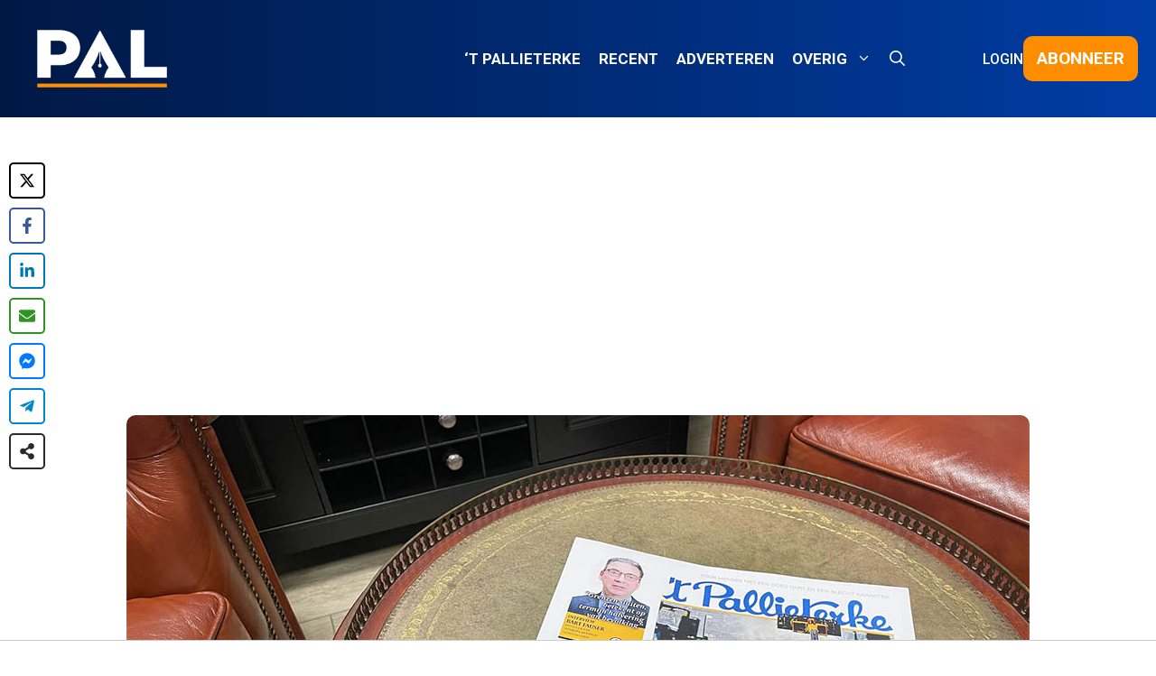

--- FILE ---
content_type: text/html; charset=UTF-8
request_url: https://pal.be/2024/02/inzicht-in-de-kolonisten-van-de-wetstraat-en-sterft-de-autochtone-vlaming-uit-onmisbare-kennis-in-het-nieuwe-pallieterke/
body_size: 66074
content:
<!DOCTYPE html><html lang="nl-NL"><head><meta charset="UTF-8"><meta name='robots' content='index, follow, max-image-preview:large, max-snippet:-1, max-video-preview:-1' /><meta name="viewport" content="width=device-width, initial-scale=1"><title>Inzicht in de kolonisten van de Wetstraat, en sterft de autochtone Vlaming uit? Onmisbare kennis in het nieuwe Pallieterke! - PAL</title><link rel="canonical" href="https://pal.be/2024/02/inzicht-in-de-kolonisten-van-de-wetstraat-en-sterft-de-autochtone-vlaming-uit-onmisbare-kennis-in-het-nieuwe-pallieterke/" /><meta property="og:locale" content="nl_NL" /><meta property="og:type" content="article" /><meta property="og:title" content="Inzicht in de kolonisten van de Wetstraat, en sterft de autochtone Vlaming uit? Onmisbare kennis in het nieuwe Pallieterke! - PAL" /><meta property="og:description" content="Een nieuwe woensdag, dus een nieuw Pallieterke op pal.be en op donderdag in de dagbladhandel. Deze week heel veel landbouw en boze boeren, maar uiteraard ook politiek en&#8230; waarom niet&#8230; voortplanting. De boeren en de landbouw in het algemeen staan onder druk door de vele regels en beperkingen. Dat de groenen en de Europese Unie ... Verder lezen" /><meta property="og:url" content="https://pal.be/2024/02/inzicht-in-de-kolonisten-van-de-wetstraat-en-sterft-de-autochtone-vlaming-uit-onmisbare-kennis-in-het-nieuwe-pallieterke/" /><meta property="og:site_name" content="PAL" /><meta property="article:published_time" content="2024-02-07T11:25:19+00:00" /><meta property="article:modified_time" content="2024-09-25T07:14:51+00:00" /><meta property="og:image" content="https://pal.be/wp-content/uploads/2024/02/Pallieterke-van-8-februari-2024.jpg" /><meta property="og:image:width" content="1000" /><meta property="og:image:height" content="523" /><meta property="og:image:type" content="image/jpeg" /><meta name="author" content="PAL" /><meta name="twitter:card" content="summary_large_image" /><meta name="twitter:label1" content="Geschreven door" /><meta name="twitter:data1" content="PAL" /><meta name="twitter:label2" content="Geschatte leestijd" /><meta name="twitter:data2" content="2 minuten" /> <script type="application/ld+json" class="yoast-schema-graph">{"@context":"https://schema.org","@graph":[{"@type":"Article","@id":"https://pal.be/2024/02/inzicht-in-de-kolonisten-van-de-wetstraat-en-sterft-de-autochtone-vlaming-uit-onmisbare-kennis-in-het-nieuwe-pallieterke/#article","isPartOf":{"@id":"https://pal.be/2024/02/inzicht-in-de-kolonisten-van-de-wetstraat-en-sterft-de-autochtone-vlaming-uit-onmisbare-kennis-in-het-nieuwe-pallieterke/"},"author":{"name":"PAL","@id":"https://pal.be/#/schema/person/df4e36f8c92c7ceca5fe80a0b351eb49"},"headline":"Inzicht in de kolonisten van de Wetstraat, en sterft de autochtone Vlaming uit? Onmisbare kennis in het nieuwe Pallieterke!","datePublished":"2024-02-07T11:25:19+00:00","dateModified":"2024-09-25T07:14:51+00:00","mainEntityOfPage":{"@id":"https://pal.be/2024/02/inzicht-in-de-kolonisten-van-de-wetstraat-en-sterft-de-autochtone-vlaming-uit-onmisbare-kennis-in-het-nieuwe-pallieterke/"},"wordCount":233,"commentCount":0,"publisher":{"@id":"https://pal.be/#organization"},"image":{"@id":"https://pal.be/2024/02/inzicht-in-de-kolonisten-van-de-wetstraat-en-sterft-de-autochtone-vlaming-uit-onmisbare-kennis-in-het-nieuwe-pallieterke/#primaryimage"},"thumbnailUrl":"https://pal.be/wp-content/uploads/2024/02/Pallieterke-van-8-februari-2024.jpg","articleSection":["Uncategorized"],"inLanguage":"nl-NL","potentialAction":[{"@type":"CommentAction","name":"Comment","target":["https://pal.be/2024/02/inzicht-in-de-kolonisten-van-de-wetstraat-en-sterft-de-autochtone-vlaming-uit-onmisbare-kennis-in-het-nieuwe-pallieterke/#respond"]}]},{"@type":"WebPage","@id":"https://pal.be/2024/02/inzicht-in-de-kolonisten-van-de-wetstraat-en-sterft-de-autochtone-vlaming-uit-onmisbare-kennis-in-het-nieuwe-pallieterke/","url":"https://pal.be/2024/02/inzicht-in-de-kolonisten-van-de-wetstraat-en-sterft-de-autochtone-vlaming-uit-onmisbare-kennis-in-het-nieuwe-pallieterke/","name":"Inzicht in de kolonisten van de Wetstraat, en sterft de autochtone Vlaming uit? Onmisbare kennis in het nieuwe Pallieterke! - PAL","isPartOf":{"@id":"https://pal.be/#website"},"primaryImageOfPage":{"@id":"https://pal.be/2024/02/inzicht-in-de-kolonisten-van-de-wetstraat-en-sterft-de-autochtone-vlaming-uit-onmisbare-kennis-in-het-nieuwe-pallieterke/#primaryimage"},"image":{"@id":"https://pal.be/2024/02/inzicht-in-de-kolonisten-van-de-wetstraat-en-sterft-de-autochtone-vlaming-uit-onmisbare-kennis-in-het-nieuwe-pallieterke/#primaryimage"},"thumbnailUrl":"https://pal.be/wp-content/uploads/2024/02/Pallieterke-van-8-februari-2024.jpg","datePublished":"2024-02-07T11:25:19+00:00","dateModified":"2024-09-25T07:14:51+00:00","breadcrumb":{"@id":"https://pal.be/2024/02/inzicht-in-de-kolonisten-van-de-wetstraat-en-sterft-de-autochtone-vlaming-uit-onmisbare-kennis-in-het-nieuwe-pallieterke/#breadcrumb"},"inLanguage":"nl-NL","potentialAction":[{"@type":"ReadAction","target":["https://pal.be/2024/02/inzicht-in-de-kolonisten-van-de-wetstraat-en-sterft-de-autochtone-vlaming-uit-onmisbare-kennis-in-het-nieuwe-pallieterke/"]}]},{"@type":"ImageObject","inLanguage":"nl-NL","@id":"https://pal.be/2024/02/inzicht-in-de-kolonisten-van-de-wetstraat-en-sterft-de-autochtone-vlaming-uit-onmisbare-kennis-in-het-nieuwe-pallieterke/#primaryimage","url":"https://pal.be/wp-content/uploads/2024/02/Pallieterke-van-8-februari-2024.jpg","contentUrl":"https://pal.be/wp-content/uploads/2024/02/Pallieterke-van-8-februari-2024.jpg","width":1000,"height":523},{"@type":"BreadcrumbList","@id":"https://pal.be/2024/02/inzicht-in-de-kolonisten-van-de-wetstraat-en-sterft-de-autochtone-vlaming-uit-onmisbare-kennis-in-het-nieuwe-pallieterke/#breadcrumb","itemListElement":[{"@type":"ListItem","position":1,"name":"Home","item":"https://pal.be/"},{"@type":"ListItem","position":2,"name":"Artikelen","item":"https://pal.be/artikelen/"},{"@type":"ListItem","position":3,"name":"Inzicht in de kolonisten van de Wetstraat, en sterft de autochtone Vlaming uit? Onmisbare kennis in het nieuwe Pallieterke!"}]},{"@type":"WebSite","@id":"https://pal.be/#website","url":"https://pal.be/","name":"PAL","description":"Objectief, onafhankelijk en kritisch...","publisher":{"@id":"https://pal.be/#organization"},"potentialAction":[{"@type":"SearchAction","target":{"@type":"EntryPoint","urlTemplate":"https://pal.be/?s={search_term_string}"},"query-input":{"@type":"PropertyValueSpecification","valueRequired":true,"valueName":"search_term_string"}}],"inLanguage":"nl-NL"},{"@type":"Organization","@id":"https://pal.be/#organization","name":"PAL","url":"https://pal.be/","logo":{"@type":"ImageObject","inLanguage":"nl-NL","@id":"https://pal.be/#/schema/logo/image/","url":"https://pal.be/wp-content/uploads/2023/11/PAL-Logo-blauw-500x250-1.jpg","contentUrl":"https://pal.be/wp-content/uploads/2023/11/PAL-Logo-blauw-500x250-1.jpg","width":500,"height":250,"caption":"PAL"},"image":{"@id":"https://pal.be/#/schema/logo/image/"}},{"@type":"Person","@id":"https://pal.be/#/schema/person/df4e36f8c92c7ceca5fe80a0b351eb49","name":"PAL","image":{"@type":"ImageObject","inLanguage":"nl-NL","@id":"https://pal.be/#/schema/person/image/","url":"https://pal.be/wp-content/litespeed/avatar/7426f296fde73612712e0dc64d3af2a4.jpg?ver=1768462497","contentUrl":"https://pal.be/wp-content/litespeed/avatar/7426f296fde73612712e0dc64d3af2a4.jpg?ver=1768462497","caption":"PAL"},"url":"https://pal.be/author/pallieterke-ondersteuning/"}]}</script> <link rel='dns-prefetch' href='//memberpress-font-awesome.s3.amazonaws.com' /><link href='https://fonts.gstatic.com' crossorigin rel='preconnect' /><link href='https://fonts.googleapis.com' crossorigin rel='preconnect' /><link rel="alternate" type="application/rss+xml" title="PAL &raquo; feed" href="https://pal.be/feed/" /><link rel="alternate" type="application/rss+xml" title="PAL &raquo; reacties feed" href="https://pal.be/comments/feed/" /><link rel="alternate" type="application/rss+xml" title="PAL &raquo; Inzicht in de kolonisten van de Wetstraat, en sterft de autochtone Vlaming uit? Onmisbare kennis in het nieuwe Pallieterke! reacties feed" href="https://pal.be/2024/02/inzicht-in-de-kolonisten-van-de-wetstraat-en-sterft-de-autochtone-vlaming-uit-onmisbare-kennis-in-het-nieuwe-pallieterke/feed/" /><link rel="alternate" title="oEmbed (JSON)" type="application/json+oembed" href="https://pal.be/wp-json/oembed/1.0/embed?url=https%3A%2F%2Fpal.be%2F2024%2F02%2Finzicht-in-de-kolonisten-van-de-wetstraat-en-sterft-de-autochtone-vlaming-uit-onmisbare-kennis-in-het-nieuwe-pallieterke%2F" /><link rel="alternate" title="oEmbed (XML)" type="text/xml+oembed" href="https://pal.be/wp-json/oembed/1.0/embed?url=https%3A%2F%2Fpal.be%2F2024%2F02%2Finzicht-in-de-kolonisten-van-de-wetstraat-en-sterft-de-autochtone-vlaming-uit-onmisbare-kennis-in-het-nieuwe-pallieterke%2F&#038;format=xml" />
<script id="advads-ready" src="[data-uri]" defer></script> <style id='wp-img-auto-sizes-contain-inline-css'>img:is([sizes=auto i],[sizes^="auto," i]){contain-intrinsic-size:3000px 1500px}
/*# sourceURL=wp-img-auto-sizes-contain-inline-css */</style><link data-optimized="1" rel='stylesheet' id='mp-theme-css' href='https://pal.be/wp-content/litespeed/css/060edcea39846b39ae577e08b84c151f.css?ver=c151f' media='all' /><link data-optimized="1" rel='stylesheet' id='mp-account-css-css' href='https://pal.be/wp-content/litespeed/css/2995fc1b11faf6deb7ec7ed0563136c0.css?ver=136c0' media='all' /><link data-optimized="1" rel='stylesheet' id='dashicons-css' href='https://pal.be/wp-content/litespeed/css/413cfbec589f039fbdd9bd45700f7f4d.css?ver=f7f4d' media='all' /><link data-optimized="1" rel='stylesheet' id='mp-login-css-css' href='https://pal.be/wp-content/litespeed/css/90a4053ce54a13e6d42f12dd206746fc.css?ver=746fc' media='all' /><link data-optimized="1" rel='stylesheet' id='mepr-jquery-ui-smoothness-css' href='https://pal.be/wp-content/litespeed/css/6a32f9a5055beb080af22a1b33ef7b40.css?ver=f7b40' media='all' /><link data-optimized="1" rel='stylesheet' id='jquery-ui-timepicker-addon-css' href='https://pal.be/wp-content/litespeed/css/c429ee28a9137a0d4a8ee8a836bcd403.css?ver=cd403' media='all' /><link data-optimized="1" rel='stylesheet' id='jquery-magnific-popup-css' href='https://pal.be/wp-content/litespeed/css/b43fd968aaf23615bd4484cc0abc046c.css?ver=c046c' media='all' /><link data-optimized="1" rel='stylesheet' id='mp-signup-css' href='https://pal.be/wp-content/litespeed/css/33b2fa84a913762309a7d80892b82967.css?ver=82967' media='all' /><link data-optimized="1" rel='stylesheet' id='mp-plans-css-css' href='https://pal.be/wp-content/litespeed/css/5f7cbe21c745e0c192d82f83b96708a3.css?ver=708a3' media='all' /><link data-optimized="1" rel='stylesheet' id='wp-block-library-css' href='https://pal.be/wp-content/litespeed/css/766ad47fcb410857627f7593f7c4c33a.css?ver=4c33a' media='all' /><style id='global-styles-inline-css'>:root{--wp--preset--aspect-ratio--square: 1;--wp--preset--aspect-ratio--4-3: 4/3;--wp--preset--aspect-ratio--3-4: 3/4;--wp--preset--aspect-ratio--3-2: 3/2;--wp--preset--aspect-ratio--2-3: 2/3;--wp--preset--aspect-ratio--16-9: 16/9;--wp--preset--aspect-ratio--9-16: 9/16;--wp--preset--color--black: #000000;--wp--preset--color--cyan-bluish-gray: #abb8c3;--wp--preset--color--white: #ffffff;--wp--preset--color--pale-pink: #f78da7;--wp--preset--color--vivid-red: #cf2e2e;--wp--preset--color--luminous-vivid-orange: #ff6900;--wp--preset--color--luminous-vivid-amber: #fcb900;--wp--preset--color--light-green-cyan: #7bdcb5;--wp--preset--color--vivid-green-cyan: #00d084;--wp--preset--color--pale-cyan-blue: #8ed1fc;--wp--preset--color--vivid-cyan-blue: #0693e3;--wp--preset--color--vivid-purple: #9b51e0;--wp--preset--color--body: var(--body);--wp--preset--color--contrast: var(--contrast);--wp--preset--color--contrast-3: var(--contrast-3);--wp--preset--color--base: var(--base);--wp--preset--color--base-2: var(--base-2);--wp--preset--color--base-3: var(--base-3);--wp--preset--color--accent: var(--accent);--wp--preset--color--opinie: var(--opinie);--wp--preset--color--vlaanderen: var(--vlaanderen);--wp--preset--color--cast: var(--cast);--wp--preset--gradient--vivid-cyan-blue-to-vivid-purple: linear-gradient(135deg,rgb(6,147,227) 0%,rgb(155,81,224) 100%);--wp--preset--gradient--light-green-cyan-to-vivid-green-cyan: linear-gradient(135deg,rgb(122,220,180) 0%,rgb(0,208,130) 100%);--wp--preset--gradient--luminous-vivid-amber-to-luminous-vivid-orange: linear-gradient(135deg,rgb(252,185,0) 0%,rgb(255,105,0) 100%);--wp--preset--gradient--luminous-vivid-orange-to-vivid-red: linear-gradient(135deg,rgb(255,105,0) 0%,rgb(207,46,46) 100%);--wp--preset--gradient--very-light-gray-to-cyan-bluish-gray: linear-gradient(135deg,rgb(238,238,238) 0%,rgb(169,184,195) 100%);--wp--preset--gradient--cool-to-warm-spectrum: linear-gradient(135deg,rgb(74,234,220) 0%,rgb(151,120,209) 20%,rgb(207,42,186) 40%,rgb(238,44,130) 60%,rgb(251,105,98) 80%,rgb(254,248,76) 100%);--wp--preset--gradient--blush-light-purple: linear-gradient(135deg,rgb(255,206,236) 0%,rgb(152,150,240) 100%);--wp--preset--gradient--blush-bordeaux: linear-gradient(135deg,rgb(254,205,165) 0%,rgb(254,45,45) 50%,rgb(107,0,62) 100%);--wp--preset--gradient--luminous-dusk: linear-gradient(135deg,rgb(255,203,112) 0%,rgb(199,81,192) 50%,rgb(65,88,208) 100%);--wp--preset--gradient--pale-ocean: linear-gradient(135deg,rgb(255,245,203) 0%,rgb(182,227,212) 50%,rgb(51,167,181) 100%);--wp--preset--gradient--electric-grass: linear-gradient(135deg,rgb(202,248,128) 0%,rgb(113,206,126) 100%);--wp--preset--gradient--midnight: linear-gradient(135deg,rgb(2,3,129) 0%,rgb(40,116,252) 100%);--wp--preset--font-size--small: 13px;--wp--preset--font-size--medium: 20px;--wp--preset--font-size--large: 36px;--wp--preset--font-size--x-large: 42px;--wp--preset--spacing--20: 0.44rem;--wp--preset--spacing--30: 0.67rem;--wp--preset--spacing--40: 1rem;--wp--preset--spacing--50: 1.5rem;--wp--preset--spacing--60: 2.25rem;--wp--preset--spacing--70: 3.38rem;--wp--preset--spacing--80: 5.06rem;--wp--preset--shadow--natural: 6px 6px 9px rgba(0, 0, 0, 0.2);--wp--preset--shadow--deep: 12px 12px 50px rgba(0, 0, 0, 0.4);--wp--preset--shadow--sharp: 6px 6px 0px rgba(0, 0, 0, 0.2);--wp--preset--shadow--outlined: 6px 6px 0px -3px rgb(255, 255, 255), 6px 6px rgb(0, 0, 0);--wp--preset--shadow--crisp: 6px 6px 0px rgb(0, 0, 0);}:where(.is-layout-flex){gap: 0.5em;}:where(.is-layout-grid){gap: 0.5em;}body .is-layout-flex{display: flex;}.is-layout-flex{flex-wrap: wrap;align-items: center;}.is-layout-flex > :is(*, div){margin: 0;}body .is-layout-grid{display: grid;}.is-layout-grid > :is(*, div){margin: 0;}:where(.wp-block-columns.is-layout-flex){gap: 2em;}:where(.wp-block-columns.is-layout-grid){gap: 2em;}:where(.wp-block-post-template.is-layout-flex){gap: 1.25em;}:where(.wp-block-post-template.is-layout-grid){gap: 1.25em;}.has-black-color{color: var(--wp--preset--color--black) !important;}.has-cyan-bluish-gray-color{color: var(--wp--preset--color--cyan-bluish-gray) !important;}.has-white-color{color: var(--wp--preset--color--white) !important;}.has-pale-pink-color{color: var(--wp--preset--color--pale-pink) !important;}.has-vivid-red-color{color: var(--wp--preset--color--vivid-red) !important;}.has-luminous-vivid-orange-color{color: var(--wp--preset--color--luminous-vivid-orange) !important;}.has-luminous-vivid-amber-color{color: var(--wp--preset--color--luminous-vivid-amber) !important;}.has-light-green-cyan-color{color: var(--wp--preset--color--light-green-cyan) !important;}.has-vivid-green-cyan-color{color: var(--wp--preset--color--vivid-green-cyan) !important;}.has-pale-cyan-blue-color{color: var(--wp--preset--color--pale-cyan-blue) !important;}.has-vivid-cyan-blue-color{color: var(--wp--preset--color--vivid-cyan-blue) !important;}.has-vivid-purple-color{color: var(--wp--preset--color--vivid-purple) !important;}.has-black-background-color{background-color: var(--wp--preset--color--black) !important;}.has-cyan-bluish-gray-background-color{background-color: var(--wp--preset--color--cyan-bluish-gray) !important;}.has-white-background-color{background-color: var(--wp--preset--color--white) !important;}.has-pale-pink-background-color{background-color: var(--wp--preset--color--pale-pink) !important;}.has-vivid-red-background-color{background-color: var(--wp--preset--color--vivid-red) !important;}.has-luminous-vivid-orange-background-color{background-color: var(--wp--preset--color--luminous-vivid-orange) !important;}.has-luminous-vivid-amber-background-color{background-color: var(--wp--preset--color--luminous-vivid-amber) !important;}.has-light-green-cyan-background-color{background-color: var(--wp--preset--color--light-green-cyan) !important;}.has-vivid-green-cyan-background-color{background-color: var(--wp--preset--color--vivid-green-cyan) !important;}.has-pale-cyan-blue-background-color{background-color: var(--wp--preset--color--pale-cyan-blue) !important;}.has-vivid-cyan-blue-background-color{background-color: var(--wp--preset--color--vivid-cyan-blue) !important;}.has-vivid-purple-background-color{background-color: var(--wp--preset--color--vivid-purple) !important;}.has-black-border-color{border-color: var(--wp--preset--color--black) !important;}.has-cyan-bluish-gray-border-color{border-color: var(--wp--preset--color--cyan-bluish-gray) !important;}.has-white-border-color{border-color: var(--wp--preset--color--white) !important;}.has-pale-pink-border-color{border-color: var(--wp--preset--color--pale-pink) !important;}.has-vivid-red-border-color{border-color: var(--wp--preset--color--vivid-red) !important;}.has-luminous-vivid-orange-border-color{border-color: var(--wp--preset--color--luminous-vivid-orange) !important;}.has-luminous-vivid-amber-border-color{border-color: var(--wp--preset--color--luminous-vivid-amber) !important;}.has-light-green-cyan-border-color{border-color: var(--wp--preset--color--light-green-cyan) !important;}.has-vivid-green-cyan-border-color{border-color: var(--wp--preset--color--vivid-green-cyan) !important;}.has-pale-cyan-blue-border-color{border-color: var(--wp--preset--color--pale-cyan-blue) !important;}.has-vivid-cyan-blue-border-color{border-color: var(--wp--preset--color--vivid-cyan-blue) !important;}.has-vivid-purple-border-color{border-color: var(--wp--preset--color--vivid-purple) !important;}.has-vivid-cyan-blue-to-vivid-purple-gradient-background{background: var(--wp--preset--gradient--vivid-cyan-blue-to-vivid-purple) !important;}.has-light-green-cyan-to-vivid-green-cyan-gradient-background{background: var(--wp--preset--gradient--light-green-cyan-to-vivid-green-cyan) !important;}.has-luminous-vivid-amber-to-luminous-vivid-orange-gradient-background{background: var(--wp--preset--gradient--luminous-vivid-amber-to-luminous-vivid-orange) !important;}.has-luminous-vivid-orange-to-vivid-red-gradient-background{background: var(--wp--preset--gradient--luminous-vivid-orange-to-vivid-red) !important;}.has-very-light-gray-to-cyan-bluish-gray-gradient-background{background: var(--wp--preset--gradient--very-light-gray-to-cyan-bluish-gray) !important;}.has-cool-to-warm-spectrum-gradient-background{background: var(--wp--preset--gradient--cool-to-warm-spectrum) !important;}.has-blush-light-purple-gradient-background{background: var(--wp--preset--gradient--blush-light-purple) !important;}.has-blush-bordeaux-gradient-background{background: var(--wp--preset--gradient--blush-bordeaux) !important;}.has-luminous-dusk-gradient-background{background: var(--wp--preset--gradient--luminous-dusk) !important;}.has-pale-ocean-gradient-background{background: var(--wp--preset--gradient--pale-ocean) !important;}.has-electric-grass-gradient-background{background: var(--wp--preset--gradient--electric-grass) !important;}.has-midnight-gradient-background{background: var(--wp--preset--gradient--midnight) !important;}.has-small-font-size{font-size: var(--wp--preset--font-size--small) !important;}.has-medium-font-size{font-size: var(--wp--preset--font-size--medium) !important;}.has-large-font-size{font-size: var(--wp--preset--font-size--large) !important;}.has-x-large-font-size{font-size: var(--wp--preset--font-size--x-large) !important;}
/*# sourceURL=global-styles-inline-css */</style><style id='classic-theme-styles-inline-css'>/*! This file is auto-generated */
.wp-block-button__link{color:#fff;background-color:#32373c;border-radius:9999px;box-shadow:none;text-decoration:none;padding:calc(.667em + 2px) calc(1.333em + 2px);font-size:1.125em}.wp-block-file__button{background:#32373c;color:#fff;text-decoration:none}
/*# sourceURL=/wp-includes/css/classic-themes.min.css */</style><link rel='stylesheet' id='generateblocks-google-fonts-css' href='https://fonts.googleapis.com/css?family=Montserrat:100,100italic,200,200italic,300,300italic,regular,italic,500,500italic,600,600italic,700,700italic,800,800italic,900,900italic|Poppins:100,100italic,200,200italic,300,300italic,regular,italic,500,500italic,600,600italic,700,700italic,800,800italic,900,900italic|Roboto:100,100italic,300,300italic,regular,italic,500,500italic,700,700italic,900,900italic&#038;display=swap' media='all' /><link data-optimized="1" rel='stylesheet' id='novashare-css-css' href='https://pal.be/wp-content/litespeed/css/a9e92725f89c3edad4effb66f0266a8c.css?ver=66a8c' media='all' /><link rel='stylesheet' id='mepr-font-awesome-css' href='https://memberpress-font-awesome.s3.amazonaws.com/css/font-awesome.min.css?ver=6.9' media='all' /><link rel='stylesheet' id='cmplz-general-css' href='https://pal.be/wp-content/plugins/complianz-gdpr-premium/assets/css/cookieblocker.min.css' media='all' /><link data-optimized="1" rel='stylesheet' id='generate-comments-css' href='https://pal.be/wp-content/litespeed/css/530b7a73f14d360c9737df48658ee579.css?ver=ee579' media='all' /><link data-optimized="1" rel='stylesheet' id='generate-style-css' href='https://pal.be/wp-content/litespeed/css/bdcb90d8458aecbec7fbff2ee6c726b0.css?ver=726b0' media='all' /><style id='generate-style-inline-css'>.no-featured-image-padding .featured-image {margin-left:-20px;margin-right:-20px;}.post-image-above-header .no-featured-image-padding .inside-article .featured-image {margin-top:-0px;}@media (max-width:768px){.no-featured-image-padding .featured-image {margin-left:-30px;margin-right:-30px;}.post-image-above-header .no-featured-image-padding .inside-article .featured-image {margin-top:-30px;}}
body{background-color:var(--base-3);color:var(--body);}a{color:var(--accent);}a:hover, a:focus, a:active{color:var(--contrast);}.grid-container{max-width:1400px;}.wp-block-group__inner-container{max-width:1400px;margin-left:auto;margin-right:auto;}.site-header .header-image{width:100px;}:root{--body:#323232;--contrast:#003da5;--contrast-3:#b2b2be;--base:#f0f0f0;--base-2:#f7f8f9;--base-3:#ffffff;--accent:#ff8d00;--opinie:#00c6ff;--vlaanderen:#ffd302;--cast:#0c7b00;}:root .has-body-color{color:var(--body);}:root .has-body-background-color{background-color:var(--body);}:root .has-contrast-color{color:var(--contrast);}:root .has-contrast-background-color{background-color:var(--contrast);}:root .has-contrast-3-color{color:var(--contrast-3);}:root .has-contrast-3-background-color{background-color:var(--contrast-3);}:root .has-base-color{color:var(--base);}:root .has-base-background-color{background-color:var(--base);}:root .has-base-2-color{color:var(--base-2);}:root .has-base-2-background-color{background-color:var(--base-2);}:root .has-base-3-color{color:var(--base-3);}:root .has-base-3-background-color{background-color:var(--base-3);}:root .has-accent-color{color:var(--accent);}:root .has-accent-background-color{background-color:var(--accent);}:root .has-opinie-color{color:var(--opinie);}:root .has-opinie-background-color{background-color:var(--opinie);}:root .has-vlaanderen-color{color:var(--vlaanderen);}:root .has-vlaanderen-background-color{background-color:var(--vlaanderen);}:root .has-cast-color{color:var(--cast);}:root .has-cast-background-color{background-color:var(--cast);}.gp-modal:not(.gp-modal--open):not(.gp-modal--transition){display:none;}.gp-modal--transition:not(.gp-modal--open){pointer-events:none;}.gp-modal-overlay:not(.gp-modal-overlay--open):not(.gp-modal--transition){display:none;}.gp-modal__overlay{display:none;position:fixed;top:0;left:0;right:0;bottom:0;background:rgba(0,0,0,0.2);display:flex;justify-content:center;align-items:center;z-index:10000;backdrop-filter:blur(3px);transition:opacity 500ms ease;opacity:0;}.gp-modal--open:not(.gp-modal--transition) .gp-modal__overlay{opacity:1;}.gp-modal__container{max-width:100%;max-height:100vh;transform:scale(0.9);transition:transform 500ms ease;padding:0 10px;}.gp-modal--open:not(.gp-modal--transition) .gp-modal__container{transform:scale(1);}.search-modal-fields{display:flex;}.gp-search-modal .gp-modal__overlay{align-items:flex-start;padding-top:25vh;background:var(--gp-search-modal-overlay-bg-color);}.search-modal-form{width:500px;max-width:100%;background-color:var(--gp-search-modal-bg-color);color:var(--gp-search-modal-text-color);}.search-modal-form .search-field, .search-modal-form .search-field:focus{width:100%;height:60px;background-color:transparent;border:0;appearance:none;color:currentColor;}.search-modal-fields button, .search-modal-fields button:active, .search-modal-fields button:focus, .search-modal-fields button:hover{background-color:transparent;border:0;color:currentColor;width:60px;}body, button, input, select, textarea{font-family:Roboto, sans-serif;font-size:19px;}body{line-height:1.6;}.main-navigation a, .main-navigation .menu-toggle, .main-navigation .menu-bar-items{font-family:Roboto, sans-serif;font-weight:bold;text-transform:uppercase;font-size:17px;}h1{font-family:Poppins, sans-serif;font-weight:700;font-size:35px;line-height:1.2em;}h2{font-family:Poppins, sans-serif;font-weight:700;font-size:30px;}@media (max-width:768px){h2{font-size:28px;}}h3{font-family:Poppins, sans-serif;font-weight:600;font-size:25px;}.top-bar{background-color:#636363;color:#ffffff;}.top-bar a{color:#ffffff;}.top-bar a:hover{color:#303030;}.site-header{background-color:var(--base-3);}.main-title a,.main-title a:hover{color:var(--contrast);}.site-description{color:var(--contrast-2);}.main-navigation,.main-navigation ul ul{background-color:rgba(255,255,255,0);}.main-navigation .main-nav ul li a, .main-navigation .menu-toggle, .main-navigation .menu-bar-items{color:var(--base-3);}.main-navigation .main-nav ul li:not([class*="current-menu-"]):hover > a, .main-navigation .main-nav ul li:not([class*="current-menu-"]):focus > a, .main-navigation .main-nav ul li.sfHover:not([class*="current-menu-"]) > a, .main-navigation .menu-bar-item:hover > a, .main-navigation .menu-bar-item.sfHover > a{color:var(--accent);}button.menu-toggle:hover,button.menu-toggle:focus{color:var(--base-3);}.main-navigation .main-nav ul li[class*="current-menu-"] > a{color:var(--accent);}.navigation-search input[type="search"],.navigation-search input[type="search"]:active, .navigation-search input[type="search"]:focus, .main-navigation .main-nav ul li.search-item.active > a, .main-navigation .menu-bar-items .search-item.active > a{color:var(--accent);}.main-navigation ul ul{background-color:var(--base-3);}.main-navigation .main-nav ul ul li a{color:var(--contrast);}.separate-containers .inside-article, .separate-containers .comments-area, .separate-containers .page-header, .one-container .container, .separate-containers .paging-navigation, .inside-page-header{background-color:var(--base-3);}.entry-title a{color:var(--contrast);}.entry-title a:hover{color:var(--contrast-2);}.entry-meta{color:var(--contrast-2);}h2{color:var(--contrast);}h3{color:var(--contrast);}h4{color:var(--contrast);}h5{color:var(--contrast);}h6{color:var(--contrast);}.sidebar .widget{background-color:var(--base-3);}.footer-widgets{background-color:var(--base-3);}.site-info{color:var(--body);background-color:var(--base);}.site-info a{color:var(--body);}input[type="text"],input[type="email"],input[type="url"],input[type="password"],input[type="search"],input[type="tel"],input[type="number"],textarea,select{color:var(--contrast);background-color:var(--base-2);border-color:var(--base);}input[type="text"]:focus,input[type="email"]:focus,input[type="url"]:focus,input[type="password"]:focus,input[type="search"]:focus,input[type="tel"]:focus,input[type="number"]:focus,textarea:focus,select:focus{color:var(--contrast);background-color:var(--base-2);border-color:var(--contrast-3);}button,html input[type="button"],input[type="reset"],input[type="submit"],a.button,a.wp-block-button__link:not(.has-background){color:var(--base-3);background-color:var(--accent);}button:hover,html input[type="button"]:hover,input[type="reset"]:hover,input[type="submit"]:hover,a.button:hover,button:focus,html input[type="button"]:focus,input[type="reset"]:focus,input[type="submit"]:focus,a.button:focus,a.wp-block-button__link:not(.has-background):active,a.wp-block-button__link:not(.has-background):focus,a.wp-block-button__link:not(.has-background):hover{color:var(--base-3);background-color:var(--contrast-3);}a.generate-back-to-top{background-color:rgba( 0,0,0,0.4 );color:#ffffff;}a.generate-back-to-top:hover,a.generate-back-to-top:focus{background-color:rgba( 0,0,0,0.6 );color:#ffffff;}:root{--gp-search-modal-bg-color:var(--base-3);--gp-search-modal-text-color:var(--contrast);--gp-search-modal-overlay-bg-color:rgba(0,0,0,0.2);}@media (max-width: 1025px){.main-navigation .menu-bar-item:hover > a, .main-navigation .menu-bar-item.sfHover > a{background:none;color:var(--base-3);}}.nav-below-header .main-navigation .inside-navigation.grid-container, .nav-above-header .main-navigation .inside-navigation.grid-container{padding:0px 30px 0px 30px;}.separate-containers .inside-article, .separate-containers .comments-area, .separate-containers .page-header, .separate-containers .paging-navigation, .one-container .site-content, .inside-page-header{padding:0px 20px 0px 20px;}.site-main .wp-block-group__inner-container{padding:0px 20px 0px 20px;}.separate-containers .paging-navigation{padding-top:20px;padding-bottom:20px;}.entry-content .alignwide, body:not(.no-sidebar) .entry-content .alignfull{margin-left:-20px;width:calc(100% + 40px);max-width:calc(100% + 40px);}.one-container.right-sidebar .site-main,.one-container.both-right .site-main{margin-right:20px;}.one-container.left-sidebar .site-main,.one-container.both-left .site-main{margin-left:20px;}.one-container.both-sidebars .site-main{margin:0px 20px 0px 20px;}.one-container.archive .post:not(:last-child):not(.is-loop-template-item), .one-container.blog .post:not(:last-child):not(.is-loop-template-item){padding-bottom:0px;}.main-navigation .main-nav ul li a,.menu-toggle,.main-navigation .menu-bar-item > a{padding-left:10px;padding-right:10px;}.main-navigation .main-nav ul ul li a{padding:10px;}.rtl .menu-item-has-children .dropdown-menu-toggle{padding-left:10px;}.menu-item-has-children .dropdown-menu-toggle{padding-right:10px;}.rtl .main-navigation .main-nav ul li.menu-item-has-children > a{padding-right:10px;}.inside-site-info{padding:10px 40px 10px 40px;}@media (max-width:768px){.separate-containers .inside-article, .separate-containers .comments-area, .separate-containers .page-header, .separate-containers .paging-navigation, .one-container .site-content, .inside-page-header{padding:30px;}.site-main .wp-block-group__inner-container{padding:30px;}.inside-top-bar{padding-right:30px;padding-left:30px;}.inside-header{padding-top:20px;padding-right:30px;padding-bottom:20px;padding-left:30px;}.widget-area .widget{padding-top:30px;padding-right:30px;padding-bottom:30px;padding-left:30px;}.footer-widgets-container{padding-top:30px;padding-right:30px;padding-bottom:30px;padding-left:30px;}.inside-site-info{padding-right:30px;padding-left:30px;}.entry-content .alignwide, body:not(.no-sidebar) .entry-content .alignfull{margin-left:-30px;width:calc(100% + 60px);max-width:calc(100% + 60px);}.one-container .site-main .paging-navigation{margin-bottom:20px;}}.is-right-sidebar{width:25%;}.is-left-sidebar{width:25%;}.site-content .content-area{width:50%;}@media (max-width: 1025px){.main-navigation .menu-toggle,.sidebar-nav-mobile:not(#sticky-placeholder){display:block;}.main-navigation ul,.gen-sidebar-nav,.main-navigation:not(.slideout-navigation):not(.toggled) .main-nav > ul,.has-inline-mobile-toggle #site-navigation .inside-navigation > *:not(.navigation-search):not(.main-nav){display:none;}.nav-align-right .inside-navigation,.nav-align-center .inside-navigation{justify-content:space-between;}.has-inline-mobile-toggle .mobile-menu-control-wrapper{display:flex;flex-wrap:wrap;}.has-inline-mobile-toggle .inside-header{flex-direction:row;text-align:left;flex-wrap:wrap;}.has-inline-mobile-toggle .header-widget,.has-inline-mobile-toggle #site-navigation{flex-basis:100%;}.nav-float-left .has-inline-mobile-toggle #site-navigation{order:10;}}
.dynamic-author-image-rounded{border-radius:100%;}.dynamic-featured-image, .dynamic-author-image{vertical-align:middle;}.one-container.blog .dynamic-content-template:not(:last-child), .one-container.archive .dynamic-content-template:not(:last-child){padding-bottom:0px;}.dynamic-entry-excerpt > p:last-child{margin-bottom:0px;}
.main-navigation .main-nav ul li a,.menu-toggle,.main-navigation .menu-bar-item > a{transition: line-height 300ms ease}.main-navigation.toggled .main-nav > ul{background-color: rgba(255,255,255,0)}.sticky-enabled .gen-sidebar-nav.is_stuck .main-navigation {margin-bottom: 0px;}.sticky-enabled .gen-sidebar-nav.is_stuck {z-index: 500;}.sticky-enabled .main-navigation.is_stuck {box-shadow: 0 2px 2px -2px rgba(0, 0, 0, .2);}.navigation-stick:not(.gen-sidebar-nav) {left: 0;right: 0;width: 100% !important;}@media (max-width: 1025px){#sticky-placeholder{height:0;overflow:hidden;}.has-inline-mobile-toggle #site-navigation.toggled{margin-top:0;}.has-inline-mobile-menu #site-navigation.toggled .main-nav > ul{top:1.5em;}}.nav-float-right .navigation-stick {width: 100% !important;left: 0;}.nav-float-right .navigation-stick .navigation-branding {margin-right: auto;}.main-navigation.has-sticky-branding:not(.grid-container) .inside-navigation:not(.grid-container) .navigation-branding{margin-left: 10px;}.main-navigation.navigation-stick.has-sticky-branding .inside-navigation.grid-container{padding-left:40px;padding-right:40px;}@media (max-width:768px){.main-navigation.navigation-stick.has-sticky-branding .inside-navigation.grid-container{padding-left:0;padding-right:0;}}
@media (max-width: 1025px){.main-navigation .main-nav ul li a,.main-navigation .menu-toggle,.main-navigation .mobile-bar-items a,.main-navigation .menu-bar-item > a{line-height:40px;}.main-navigation .site-logo.navigation-logo img, .mobile-header-navigation .site-logo.mobile-header-logo img, .navigation-search input[type="search"]{height:40px;}}.main-navigation.slideout-navigation .main-nav > ul > li > a{line-height:35px;}
/*# sourceURL=generate-style-inline-css */</style><link rel='stylesheet' id='generate-google-fonts-css' href='https://fonts.googleapis.com/css?family=Roboto%3A100%2C100italic%2C300%2C300italic%2Cregular%2Citalic%2C500%2C500italic%2C700%2C700italic%2C900%2C900italic%7CPoppins%3A100%2C100italic%2C200%2C200italic%2C300%2C300italic%2Cregular%2Citalic%2C500%2C500italic%2C600%2C600italic%2C700%2C700italic%2C800%2C800italic%2C900%2C900italic%7CNewsreader%3A200%2C300%2Cregular%2C500%2C600%2C700%2C800%2C200italic%2C300italic%2Citalic%2C500italic%2C600italic%2C700italic%2C800italic%7CNoticia+Text%3Aregular%2Citalic%2C700%2C700italic&#038;display=auto&#038;ver=3.6.0' media='all' /><link data-optimized="1" rel='stylesheet' id='generateblocks-global-css' href='https://pal.be/wp-content/litespeed/css/0b7da6a359a5167810a0d56208817539.css?ver=17539' media='all' /><style id='generateblocks-inline-css'>.gb-container.gb-tabs__item:not(.gb-tabs__item-open){display:none;}.gb-container-ac97131f{margin-top:50px;}.gb-container-2df70973{margin-bottom:25px;}.gb-grid-wrapper > .gb-grid-column-2df70973{width:100%;}.gb-container-11478b90{display:flex;}.gb-container-a1240f96{margin-bottom:25px;}.gb-grid-wrapper > .gb-grid-column-a1240f96{width:100%;}.gb-container-8c5183e9{display:flex;}.gb-container-0ea6833b{margin-bottom:25px;}.gb-grid-wrapper > .gb-grid-column-0ea6833b{width:100%;}.gb-container-a11f7ef9{display:flex;}.gb-container-9fd2339e{margin-bottom:25px;}.gb-grid-wrapper > .gb-grid-column-9fd2339e{width:100%;}.gb-container-0d764b27{display:flex;}.gb-container-f6db8938{margin-bottom:20px;}.gb-grid-wrapper > .gb-grid-column-f6db8938{width:100%;}.gb-container-3d54ec9d{display:flex;}.gb-container-62d870f8{margin-top:50px;}.gb-container-2d0b0d04{margin-bottom:25px;}.gb-grid-wrapper > .gb-grid-column-2d0b0d04{width:100%;}.gb-container-92c0a3fb{display:flex;}.gb-container-5fc91196{margin-bottom:25px;}.gb-grid-wrapper > .gb-grid-column-5fc91196{width:100%;}.gb-container-0fd508ec{display:flex;}.gb-container-2768f793{margin-bottom:25px;}.gb-grid-wrapper > .gb-grid-column-2768f793{width:100%;}.gb-container-9e04b47d{display:flex;}.gb-container-3293756c{margin-bottom:25px;}.gb-grid-wrapper > .gb-grid-column-3293756c{width:100%;}.gb-container-6db523fc{display:flex;}.gb-container-f5ebcf43{margin-bottom:20px;}.gb-grid-wrapper > .gb-grid-column-f5ebcf43{width:100%;}.gb-container-01ea4834{display:flex;}.gb-container-d31d186e{text-align:center;}.gb-container-e6d67b96{display:flex;flex-direction:column;align-items:center;text-align:center;border-radius:10px;}.gb-container-b0b78264{max-width:1400px;margin-bottom:20px;}.gb-container-297ddfda{display:flex;flex-direction:row;justify-content:center;z-index:2;position:relative;text-align:center;margin-top:15px;margin-bottom:35px;}.gb-container-eee96724{max-width:850px;}.gb-container-119331e5{display:flex;text-align:left;margin-bottom:20px;}.gb-container-116a84a8{max-width:1400px;display:flex;align-items:center;margin-right:auto;margin-left:auto;}.gb-container-2462f6ff{position:relative;margin-top:40px;background-image:linear-gradient(90deg, #001844, var(--contrast));}.gb-container-2462f6ff > .gb-shapes .gb-shape-1{color:var(--base-3);position:absolute;overflow:hidden;pointer-events:none;line-height:0;left:0;right:0;top:-1px;transform:scaleY(-1);}.gb-container-2462f6ff > .gb-shapes .gb-shape-1 svg{height:50px;width:calc(100% + 1.3px);fill:currentColor;position:relative;left:50%;transform:translateX(-50%);min-width:100%;}.gb-container-f5d8bcf6{max-width:1400px;padding:80px 20px 40px;margin-right:auto;margin-left:auto;}.gb-container-b5da31d0{height:100%;display:flex;flex-direction:column;align-items:center;padding:0;margin-left:20px;}.gb-grid-wrapper > .gb-grid-column-b5da31d0{width:35%;}.gb-container-0eadb653{display:flex;flex-direction:row;align-items:center;justify-content:center;column-gap:20px;margin-top:25px;margin-bottom:20px;}.gb-container-cdf2946c{width:20%;height:100%;padding:0;}.gb-container-9fec12a2{height:100%;font-family:Montserrat, sans-serif;padding:0;}.gb-grid-wrapper > .gb-grid-column-9fec12a2{width:25%;}.gb-container-ab7ed225{display:flex;flex-direction:column;}.gb-container-678c070a{padding:0;}.gb-container-fa245e8c{height:100%;padding:0;}.gb-grid-wrapper > .gb-grid-column-fa245e8c{width:20%;}.gb-container-116d8645{height:100%;padding:0;}.gb-grid-wrapper > .gb-grid-column-116d8645{width:20%;}.gb-container-90382254{margin-top:50px;border-radius:10px;background-color:var(--base);}.gb-container-90382254 > .gb-inside-container{padding:30px;max-width:1400px;margin-left:auto;margin-right:auto;}.gb-grid-wrapper > .gb-grid-column-90382254 > .gb-container{display:flex;flex-direction:column;height:100%;}.gb-container-4fe03349 > .gb-inside-container{max-width:1400px;margin-left:auto;margin-right:auto;}.gb-grid-wrapper > .gb-grid-column-4fe03349 > .gb-container{display:flex;flex-direction:column;height:100%;}.gb-container-15273084{text-align:center;}.gb-grid-wrapper > .gb-grid-column-15273084{width:25%;}.gb-grid-wrapper > .gb-grid-column-15273084 > .gb-container{justify-content:center;display:flex;flex-direction:column;height:100%;}.gb-grid-wrapper > .gb-grid-column-7c13b1f5{width:75%;}.gb-grid-wrapper > .gb-grid-column-7c13b1f5 > .gb-container{display:flex;flex-direction:column;height:100%;}.gb-container-eaf2f292{max-width:1500px;padding-bottom:40px;margin:30px auto;background-color:var(--base-3);}.gb-grid-wrapper > .gb-grid-column-48bd63aa{width:50%;}.gb-container-668e0c41{height:175px;display:flex;flex-direction:row;align-items:flex-end;justify-content:flex-start;z-index:100;position:relative;overflow-x:hidden;overflow-y:hidden;margin-bottom:10px;border-radius:10px;transition:all 1s ease;}.gb-container-668e0c41:before{content:"";background-image:var(--background-image);background-repeat:no-repeat;background-position:center center;background-size:cover;z-index:0;position:absolute;top:0;right:0;bottom:0;left:0;transition:inherit;border-radius:10px;pointer-events:none;transition:all 1s ease;}.gb-container-668e0c41:hover:before{transform:scale(1.1) perspective(1000px);}.gb-container-a1f12a0a{width:265px;display:flex;align-items:center;justify-content:space-between;margin:20px;}.gb-container-48fb0cd3{width:50%;display:inline-block;align-items:center;justify-content:flex-start;}.gb-container-610ac065{width:50%;height:100%;display:flex;flex-direction:row;align-items:center;justify-content:flex-end;column-gap:5px;}.gb-container-5912ea74{padding:30px;border-radius:10px;border:1px solid var(--base);}.gb-container-93f52a71{padding-top:10px;}.gb-container-5989d21d{max-width:500px;display:flex;flex-direction:column;row-gap:20px;}.gb-container-0d44ba5a{padding-right:20px;padding-left:20px;}.gb-container-bb5f4fc9{font-size:25px;text-align:center;padding:25px 10px;margin-bottom:25px;border-radius:10px;background-color:var(--contrast);color:var(--base-3);box-shadow: 2px 2px 5px 0 var(--contrast-3);}.gb-container-593971bd{font-size:18px;}.gb-grid-wrapper > .gb-grid-column-593971bd{width:33%;}.gb-container-e489d3b5{font-size:18px;}.gb-grid-wrapper > .gb-grid-column-e489d3b5{width:33%;}.gb-container-5690dd88{font-size:18px;}.gb-grid-wrapper > .gb-grid-column-5690dd88{width:33%;}.gb-container-2ea30b01{margin-top:15px;}.gb-container-8456280d{padding-right:20px;padding-left:20px;}.gb-container-561dcc06{margin-bottom:10px;}.gb-grid-wrapper > .gb-grid-column-561dcc06{width:100%;}.gb-container-3721f760{display:flex;}.gb-container-df36a0bb{margin-bottom:10px;}.gb-grid-wrapper > .gb-grid-column-df36a0bb{width:100%;}.gb-container-bb480294{display:flex;}.gb-container-cc97a584{margin-bottom:10px;}.gb-grid-wrapper > .gb-grid-column-cc97a584{width:100%;}.gb-container-4ecad95a{display:flex;}.gb-container-89aa55ed{margin-bottom:10px;}.gb-grid-wrapper > .gb-grid-column-89aa55ed{width:100%;}.gb-container-c0256880{display:flex;}.gb-container-3c2e9ab3{margin-bottom:10px;}.gb-grid-wrapper > .gb-grid-column-3c2e9ab3{width:100%;}.gb-container-5a553277{display:flex;}.gb-container-aff50168{display:flex;flex-direction:column;padding:30px;border-radius:10px;border:1px solid var(--base);}.gb-container-5101a98c{width:100%;display:flex;padding-top:10px;}.gb-container-7da010ac{position:relative;background-image:linear-gradient(270deg, var(--contrast), #001844);}.gb-container-b90d9ea1{max-width:1400px;display:flex;flex-direction:row;align-items:center;justify-content:space-between;column-gap:10px;padding:25px 20px;margin-right:auto;margin-left:auto;}.gb-container-e9ce51a4{width:15%;display:flex;flex-direction:row;align-items:center;justify-content:flex-start;}.gb-container-0e7de4a3{width:65%;display:flex;flex-direction:row;flex-wrap:nowrap;align-items:center;justify-content:flex-start;}.gb-container-902f024f{width:20%;display:flex;flex-direction:row;align-items:center;justify-content:flex-end;column-gap:10px;}.gb-container-0296b941{display:flex;align-items:center;justify-content:flex-start;position:relative;}.gb-container-b9044d3d{display:flex;position:relative;}.gb-container-d3293b36{width:265px;display:flex;flex-direction:column;align-items:stretch;margin-right:20px;margin-left:20px;}.gb-container-b20789d3{display:flex;flex-direction:column;align-items:flex-start;justify-content:flex-start;}.gb-container-c8e7d439{display:flex;align-items:center;justify-content:flex-start;position:relative;}.gb-container-5526fd68{display:flex;position:relative;}.gb-container-e24fb8ac{display:flex;flex-direction:column;margin-top:40px;margin-bottom:20px;}.gb-container-24a18f08{display:flex;justify-content:center;margin-top:20px;margin-bottom:25px;}.gb-container-d764b8bc{margin-top:50px;border-radius:10px;}.gb-container-8db82f56{max-width:1400px;margin-right:auto;margin-left:auto;}.gb-container-c0c28019{display:flex;flex-direction:column;column-gap:20px;row-gap:20px;}.gb-container-09517b7b{display:flex;flex-direction:row;justify-content:center;column-gap:10px;}.gb-container-23f8d01a > .gb-tabs__item-open{opacity:1;}.gb-container-23f8d01a > .gb-tabs__item-transition{opacity:0;}.gb-container-6166b58e{margin-top:10px;transition:opacity 0.5s ease;}.gb-container-3cc39d77{display:flex;flex-direction:column;justify-content:center;column-gap:20px;row-gap:20px;}.gb-container-013b1d55{display:flex;flex-direction:column;justify-content:center;column-gap:10px;row-gap:10px;}.gb-container-677f4f12{display:flex;flex-direction:row;justify-content:space-between;padding:15px 20px;border:1px solid var(--base);color:var(--contrast-3);}.gb-container-677f4f12.gb-block-is-current, .gb-container-677f4f12.gb-block-is-current:hover, .gb-container-677f4f12.gb-block-is-current:active, .gb-container-677f4f12.gb-block-is-current:focus{border-color:var(--body);color:var(--body);}.gb-container-677f4f12:hover{color:var(--body);}.gb-container-677f4f12:not(.gb-block-is-current){cursor:pointer;}.gb-container-303d63eb{display:flex;flex-direction:column;justify-content:center;}.gb-container-2acce261{display:flex;flex-direction:column;align-items:flex-end;justify-content:center;}.gb-container-36ecacac{display:flex;flex-direction:row;justify-content:space-between;padding:15px 20px;border:1px solid var(--base);color:var(--contrast-3);}.gb-container-36ecacac.gb-block-is-current, .gb-container-36ecacac.gb-block-is-current:hover, .gb-container-36ecacac.gb-block-is-current:active, .gb-container-36ecacac.gb-block-is-current:focus{border-color:var(--body);color:var(--body);}.gb-container-36ecacac:hover{color:var(--body);}.gb-container-36ecacac:not(.gb-block-is-current){cursor:pointer;}.gb-container-48ccc288{display:flex;flex-direction:column;justify-content:center;}.gb-container-923400df{display:flex;flex-direction:column;align-items:flex-end;justify-content:center;}.gb-container-5bd4ab12{display:flex;flex-direction:row;justify-content:space-between;padding:15px 20px;border:1px solid var(--base);color:var(--contrast-3);}.gb-container-5bd4ab12.gb-block-is-current, .gb-container-5bd4ab12.gb-block-is-current:hover, .gb-container-5bd4ab12.gb-block-is-current:active, .gb-container-5bd4ab12.gb-block-is-current:focus{border-color:var(--body);color:var(--body);}.gb-container-5bd4ab12:hover{color:var(--body);}.gb-container-5bd4ab12:not(.gb-block-is-current){cursor:pointer;}.gb-container-a6c3b866{display:flex;flex-direction:column;justify-content:center;}.gb-container-6679cc92{display:flex;flex-direction:column;align-items:flex-end;justify-content:center;}.gb-container-f0419800 > .gb-tabs__item-open{opacity:1;}.gb-container-f0419800 > .gb-tabs__item-transition{opacity:0;}.gb-container-d1e3a826{transition:opacity 0.5s ease;}.gb-container-6502cc7a{transition:opacity 0.5s ease;}.gb-container-cd15f14f{transition:opacity 0.5s ease;}.gb-container-33659ee7{margin-top:10px;transition:opacity 0.5s ease;}.gb-container-577cedab{padding-top:40px;padding-bottom:40px;margin-top:40px;margin-bottom:40px;border-top:1px solid var(--base);border-bottom:1px solid var(--base);}.gb-container-f57286b7{max-width:1400px;margin-right:auto;margin-left:auto;}.gb-container-962d60a2{display:flex;flex-direction:column;column-gap:20px;row-gap:20px;}.gb-container-39488603{display:flex;flex-direction:row;justify-content:center;column-gap:10px;}.gb-container-1dc32e1d > .gb-tabs__item-open{opacity:1;}.gb-container-1dc32e1d > .gb-tabs__item-transition{opacity:0;}.gb-container-af7f834f{margin-top:10px;transition:opacity 0.5s ease;}.gb-container-162600ec{display:flex;flex-direction:column;justify-content:center;column-gap:20px;row-gap:20px;}.gb-container-fab15631{display:flex;flex-direction:column;justify-content:center;column-gap:10px;row-gap:10px;}.gb-container-76fcce89{display:flex;flex-direction:row;justify-content:space-between;padding:15px 20px;border:1px solid var(--base);color:var(--contrast-3);}.gb-container-76fcce89.gb-block-is-current, .gb-container-76fcce89.gb-block-is-current:hover, .gb-container-76fcce89.gb-block-is-current:active, .gb-container-76fcce89.gb-block-is-current:focus{border-color:var(--body);color:var(--body);}.gb-container-76fcce89:hover{color:var(--body);}.gb-container-76fcce89:not(.gb-block-is-current){cursor:pointer;}.gb-container-d71a926d{display:flex;flex-direction:column;justify-content:center;}.gb-container-c5097293{display:flex;flex-direction:column;align-items:flex-end;justify-content:center;}.gb-container-e1d329ff{display:flex;flex-direction:row;justify-content:space-between;padding:15px 20px;border:1px solid var(--base);color:var(--contrast-3);}.gb-container-e1d329ff.gb-block-is-current, .gb-container-e1d329ff.gb-block-is-current:hover, .gb-container-e1d329ff.gb-block-is-current:active, .gb-container-e1d329ff.gb-block-is-current:focus{border-color:var(--body);color:var(--body);}.gb-container-e1d329ff:hover{color:var(--body);}.gb-container-e1d329ff:not(.gb-block-is-current){cursor:pointer;}.gb-container-87dd1337{display:flex;flex-direction:column;justify-content:center;}.gb-container-b8b33557{display:flex;flex-direction:column;align-items:flex-end;justify-content:center;}.gb-container-05b1ea2f{display:flex;flex-direction:row;justify-content:space-between;padding:15px 20px;border:1px solid var(--base);color:var(--contrast-3);}.gb-container-05b1ea2f.gb-block-is-current, .gb-container-05b1ea2f.gb-block-is-current:hover, .gb-container-05b1ea2f.gb-block-is-current:active, .gb-container-05b1ea2f.gb-block-is-current:focus{border-color:var(--body);color:var(--body);}.gb-container-05b1ea2f:hover{color:var(--body);}.gb-container-05b1ea2f:not(.gb-block-is-current){cursor:pointer;}.gb-container-f680e36e{display:flex;flex-direction:column;justify-content:center;}.gb-container-8663fe7a{display:flex;flex-direction:column;align-items:flex-end;justify-content:center;}.gb-container-5872ff97 > .gb-tabs__item-open{opacity:1;}.gb-container-5872ff97 > .gb-tabs__item-transition{opacity:0;}.gb-container-9422034e{transition:opacity 0.5s ease;}.gb-container-1496070e{transition:opacity 0.5s ease;}.gb-container-66b2b76f{transition:opacity 0.5s ease;}.gb-container-60dc59da{margin-top:10px;transition:opacity 0.5s ease;}h2.gb-headline-b9180f91{font-family:Poppins, sans-serif;font-weight:700;margin-bottom:0px;}p.gb-headline-5a4e0350{margin-bottom:20px;}p.gb-headline-3485b9c4{font-size:14px;margin-bottom:0px;}p.gb-headline-3485b9c4 a{color:var(--body);}p.gb-headline-3485b9c4 a:hover{color:var(--accent);}h2.gb-headline-e6199f74{margin-right:10px;color:var(--accent);}h2.gb-headline-e038fcc0{font-size:20px;margin-bottom:5px;}p.gb-headline-9e666861{font-size:14px;margin-bottom:0px;}p.gb-headline-9e666861 a{color:var(--body);}p.gb-headline-9e666861 a:hover{color:var(--accent);}h2.gb-headline-0c64e964{margin-right:10px;color:var(--accent);}h2.gb-headline-3414e906{font-size:20px;margin-bottom:5px;}p.gb-headline-37680017{font-size:14px;margin-bottom:0px;}p.gb-headline-37680017 a{color:var(--body);}p.gb-headline-37680017 a:hover{color:var(--accent);}h2.gb-headline-6d3b5dfa{margin-right:10px;color:var(--accent);}h2.gb-headline-bd717611{font-size:20px;margin-bottom:5px;}p.gb-headline-ac58b3b6{font-size:14px;margin-bottom:0px;}p.gb-headline-ac58b3b6 a{color:var(--body);}p.gb-headline-ac58b3b6 a:hover{color:var(--accent);}h2.gb-headline-f12d1ea0{margin-right:10px;color:var(--accent);}h2.gb-headline-1b0d1dd4{font-size:20px;margin-bottom:5px;}p.gb-headline-f628a591{font-size:14px;margin-bottom:0px;}p.gb-headline-f628a591 a{color:var(--body);}p.gb-headline-f628a591 a:hover{color:var(--accent);}h2.gb-headline-399b6cc0{margin-right:10px;color:var(--accent);}h2.gb-headline-eb7f177c{font-size:20px;margin-bottom:5px;}h2.gb-headline-86f050bc{font-family:Poppins, sans-serif;font-weight:700;margin-bottom:0px;}p.gb-headline-0042cdd7{margin-bottom:20px;}p.gb-headline-d6e0268c{font-size:14px;margin-bottom:0px;}p.gb-headline-d6e0268c a{color:var(--body);}p.gb-headline-d6e0268c a:hover{color:var(--accent);}h2.gb-headline-6b3762ea{margin-right:10px;color:var(--accent);}h2.gb-headline-4afcae8a{font-size:20px;margin-bottom:5px;}p.gb-headline-d2d7fde3{font-size:14px;margin-bottom:0px;}p.gb-headline-d2d7fde3 a{color:var(--body);}p.gb-headline-d2d7fde3 a:hover{color:var(--accent);}h2.gb-headline-8ae205bf{margin-right:10px;color:var(--accent);}h2.gb-headline-a3665e12{font-size:20px;margin-bottom:5px;}p.gb-headline-cebb6a08{font-size:14px;margin-bottom:0px;}p.gb-headline-cebb6a08 a{color:var(--body);}p.gb-headline-cebb6a08 a:hover{color:var(--accent);}h2.gb-headline-e5fada43{margin-right:10px;color:var(--accent);}h2.gb-headline-4b5c3179{font-size:20px;margin-bottom:5px;}p.gb-headline-0b7e1a44{font-size:14px;margin-bottom:0px;}p.gb-headline-0b7e1a44 a{color:var(--body);}p.gb-headline-0b7e1a44 a:hover{color:var(--accent);}h2.gb-headline-f7f3bc6d{margin-right:10px;color:var(--accent);}h2.gb-headline-350d6b15{font-size:20px;margin-bottom:5px;}p.gb-headline-1c2cc267{font-size:14px;margin-bottom:0px;}p.gb-headline-1c2cc267 a{color:var(--body);}p.gb-headline-1c2cc267 a:hover{color:var(--accent);}h2.gb-headline-9da18ceb{margin-right:10px;color:var(--accent);}h2.gb-headline-031ed9ab{font-size:20px;margin-bottom:5px;}h1.gb-headline-254e6c0c{font-size:36px;text-align:center;}p.gb-headline-1eaee217{font-size:17px;font-weight:700;margin-right:10px;margin-bottom:0px;margin-left:10px;}p.gb-headline-1eaee217 a{color:var(--body);}div.gb-headline-7626e3ce{font-size:16px;text-align:center;color:var(--contrast-3);}p.gb-headline-67a5aad3{display:inline-block;font-size:16px;font-weight:700;text-transform:uppercase;margin-bottom:20px;color:var(--accent);}p.gb-headline-554e16cf{font-family:Roboto, sans-serif;font-size:16px;font-weight:500;color:var(--base-3);}p.gb-headline-554e16cf a{color:var(--base-3);}p.gb-headline-554e16cf a:hover{color:var(--accent);}p.gb-headline-3d58a9cc{display:inline-block;font-size:16px;font-weight:bold;text-transform:uppercase;margin-bottom:20px;color:var(--accent);}p.gb-headline-df1b8804{font-family:Roboto, sans-serif;font-size:16px;font-weight:500;color:var(--base-3);}p.gb-headline-df1b8804 a{color:var(--base-3);}p.gb-headline-df1b8804 a:hover{color:var(--accent);}p.gb-headline-9ec66c61{display:inline-block;font-family:Roboto, sans-serif;font-size:16px;font-weight:700;text-transform:uppercase;margin-bottom:20px;color:var(--accent);}p.gb-headline-2d6d863d{font-family:Roboto, sans-serif;font-size:15px;color:var(--base-3);}p.gb-headline-0f8ad50f{font-family:Roboto, sans-serif;font-size:16px;font-weight:500;color:var(--base-3);}p.gb-headline-0f8ad50f a{color:var(--base-3);}p.gb-headline-0f8ad50f a:hover{color:var(--accent);}p.gb-headline-026ad45a{font-family:Roboto, sans-serif;font-size:16px;font-weight:500;color:var(--base-3);}p.gb-headline-026ad45a a{color:var(--base-3);}p.gb-headline-026ad45a a:hover{color:var(--accent);}p.gb-headline-5a09599d{display:inline-block;font-family:Roboto, sans-serif;font-size:16px;font-weight:700;text-transform:uppercase;margin-bottom:20px;color:var(--accent);}p.gb-headline-062468ff{font-family:Roboto, sans-serif;font-size:16px;font-weight:500;color:var(--base-3);}p.gb-headline-062468ff a{color:var(--base-3);}p.gb-headline-062468ff a:hover{color:var(--accent);}p.gb-headline-ed550fd6{display:inline-block;font-size:16px;font-weight:bold;text-transform:uppercase;margin-bottom:20px;color:var(--accent);}p.gb-headline-719a9c8d{font-family:Roboto, sans-serif;font-size:16px;font-weight:500;color:var(--base-3);}p.gb-headline-719a9c8d a{color:var(--base-3);}p.gb-headline-719a9c8d a:hover{color:var(--accent);}p.gb-headline-23b504fa{display:inline-block;font-size:16px;font-weight:bold;text-transform:uppercase;margin-bottom:20px;color:var(--accent);}p.gb-headline-a491e706{font-family:Roboto, sans-serif;font-size:16px;font-weight:500;color:var(--base-3);}p.gb-headline-a491e706 a{color:var(--base-3);}p.gb-headline-a491e706 a:hover{color:var(--accent);}p.gb-headline-1a92533d{display:inline-block;font-size:16px;font-weight:bold;margin-bottom:20px;color:var(--accent);}p.gb-headline-7d305acb{font-family:Roboto, sans-serif;font-size:16px;font-weight:500;color:var(--base-3);}p.gb-headline-7d305acb a{color:var(--base-3);}p.gb-headline-7d305acb a:hover{color:var(--accent);}div.gb-headline-7ac885ab{font-weight:600;margin-bottom:10px;}div.gb-headline-7ac885ab a{color:var(--body);}div.gb-headline-7ac885ab a:hover{color:var(--accent);}p.gb-headline-17763225{font-size:16px;margin-bottom:10px;}h2.gb-headline-5739b5d4{font-size:16px;margin-bottom:5px;}h2.gb-headline-5739b5d4 a{color:var(--contrast);}h2.gb-headline-5739b5d4 a:hover{color:var(--accent);}p.gb-headline-3eec7b00{display:flex;align-items:center;column-gap:0.5em;font-size:16px;font-weight:700;margin-bottom:5px;color:var(--accent);}p.gb-headline-3eec7b00 .gb-icon{line-height:0;}p.gb-headline-3eec7b00 .gb-icon svg{width:1em;height:1em;fill:currentColor;}h2.gb-headline-178ac76a{font-size:25px;margin-bottom:5px;}h3.gb-headline-7e6f53bf{position:relative;font-family:Poppins, sans-serif;font-size:16px;line-height:1.2em;font-weight:500;margin-bottom:25px;color:var(--base-3);}h3.gb-headline-4a1d6ec7{font-size:16px;font-weight:500;margin-bottom:10px;color:var(--base-3);}h2.gb-headline-e7e29798{font-family:Poppins, sans-serif;font-weight:700;margin-bottom:0px;}p.gb-headline-a68ffbf3{margin-bottom:20px;}h2.gb-headline-41e61fb8{margin-right:10px;color:var(--accent);}h2.gb-headline-f97f3904{font-size:18px;margin-bottom:0px;margin-left:4px;}h2.gb-headline-f97f3904 a{color:var(--contrast);}h2.gb-headline-f97f3904 a:hover{color:var(--accent);}h2.gb-headline-5af026a0{margin-right:10px;color:var(--accent);}h2.gb-headline-7b021a08{font-size:18px;margin-bottom:0px;}h2.gb-headline-7b021a08 a{color:var(--contrast);}h2.gb-headline-7b021a08 a:hover{color:var(--accent);}h2.gb-headline-f0ca1bb8{margin-right:10px;color:var(--accent);}h2.gb-headline-73b57b55{font-size:18px;margin-bottom:0px;}h2.gb-headline-73b57b55 a{color:var(--contrast);}h2.gb-headline-73b57b55 a:hover{color:var(--accent);}h2.gb-headline-c7e0c503{margin-right:10px;color:var(--accent);}h2.gb-headline-b9a60688{font-size:18px;margin-bottom:0px;}h2.gb-headline-b9a60688 a{color:var(--contrast);}h2.gb-headline-b9a60688 a:hover{color:var(--accent);}h2.gb-headline-94327054{margin-right:10px;color:var(--accent);}h2.gb-headline-2a167756{font-size:18px;margin-bottom:0px;}h2.gb-headline-2a167756 a{color:var(--contrast);}h2.gb-headline-2a167756 a:hover{color:var(--accent);}p.gb-headline-7566a704{display:flex;align-items:center;column-gap:0.5em;font-size:16px;font-weight:700;margin-bottom:5px;color:var(--accent);}p.gb-headline-7566a704 .gb-icon{line-height:0;}p.gb-headline-7566a704 .gb-icon svg{width:1em;height:1em;fill:currentColor;}h2.gb-headline-28a17556{font-size:25px;margin-bottom:5px;}p.gb-headline-b8732b92{display:flex;align-items:center;column-gap:0.5em;font-size:18px;margin-bottom:5px;color:var(--body);}h2.gb-headline-cf1cad70{font-size:18px;font-weight:600;}h3.gb-headline-76432ed2{font-weight:700;text-align:center;color:var(--body);}p.gb-headline-f731dd39{font-size:14px;margin-bottom:10px;}p.gb-headline-887aed37{display:flex;align-items:center;column-gap:0.5em;font-size:18px;font-weight:bold;margin-bottom:0px;}p.gb-headline-dcfd22e5{font-size:16px;margin-bottom:0px;}p.gb-headline-5fc75341{font-weight:bold;margin-bottom:0px;}p.gb-headline-237d3b1a{font-size:16px;margin-bottom:0px;}p.gb-headline-1daa2266{display:flex;align-items:center;column-gap:0.5em;font-size:18px;font-weight:bold;margin-bottom:0px;}p.gb-headline-18e3337f{font-size:16px;margin-bottom:0px;}p.gb-headline-dbae6f13{font-weight:bold;margin-bottom:0px;}p.gb-headline-581fc449{font-size:16px;margin-bottom:0px;}p.gb-headline-3cde17d5{display:flex;align-items:center;column-gap:0.5em;font-size:18px;font-weight:bold;margin-bottom:0px;}p.gb-headline-c4ec4232{font-size:16px;margin-bottom:0px;}p.gb-headline-4dbc5613{font-weight:bold;margin-bottom:0px;}p.gb-headline-d4d0a6d2{font-size:16px;margin-bottom:0px;}p.gb-headline-a347392c{font-size:18px;text-align:center;margin-top:-15px;}p.gb-headline-db855fe2{font-size:14px;margin-bottom:10px;}p.gb-headline-4ea308d7{font-size:18px;text-align:center;}p.gb-headline-dc5c3ee8{font-size:14px;margin-bottom:10px;}p.gb-headline-ebf575bf{font-size:18px;text-align:center;}p.gb-headline-188d75e4{font-size:14px;margin-bottom:10px;}p.gb-headline-da246a88{font-size:14px;}h3.gb-headline-7926583d{font-weight:700;text-align:center;color:var(--body);}p.gb-headline-7cf2698b{font-size:14px;margin-bottom:10px;}p.gb-headline-244e2c63{display:flex;align-items:center;column-gap:0.5em;font-size:18px;font-weight:bold;margin-bottom:0px;}p.gb-headline-70d5758f{font-size:16px;margin-bottom:0px;}p.gb-headline-3340545f{font-weight:bold;margin-bottom:0px;}p.gb-headline-a3ad6cbe{font-size:16px;margin-bottom:0px;}p.gb-headline-d267e7be{display:flex;align-items:center;column-gap:0.5em;font-size:18px;font-weight:bold;margin-bottom:0px;}p.gb-headline-6aa541c0{font-size:16px;margin-bottom:0px;}p.gb-headline-5106712c{font-weight:bold;margin-bottom:0px;}p.gb-headline-2cd765ba{font-size:16px;margin-bottom:0px;}p.gb-headline-eef7272e{display:flex;align-items:center;column-gap:0.5em;font-size:18px;font-weight:bold;margin-bottom:0px;}p.gb-headline-f98cb473{font-size:16px;margin-bottom:0px;}p.gb-headline-3886db96{font-weight:bold;margin-bottom:0px;}p.gb-headline-a033a20b{font-size:16px;margin-bottom:0px;}p.gb-headline-3e6c2c7d{font-size:18px;text-align:center;margin-top:-15px;}p.gb-headline-c455d987{font-size:14px;margin-bottom:10px;}p.gb-headline-bffe1671{font-size:18px;text-align:center;}p.gb-headline-8c9988ba{font-size:14px;margin-bottom:10px;}p.gb-headline-3a6e19db{font-size:18px;text-align:center;}p.gb-headline-4bb5edaf{font-size:14px;margin-bottom:10px;}p.gb-headline-813793f1{font-size:14px;}.gb-grid-wrapper-047c74d3{display:flex;flex-wrap:wrap;}.gb-grid-wrapper-047c74d3 > .gb-grid-column{box-sizing:border-box;}.gb-grid-wrapper-5b49a0c9{display:flex;flex-wrap:wrap;}.gb-grid-wrapper-5b49a0c9 > .gb-grid-column{box-sizing:border-box;}.gb-grid-wrapper-ff65e889{display:flex;flex-wrap:wrap;}.gb-grid-wrapper-ff65e889 > .gb-grid-column{box-sizing:border-box;}.gb-grid-wrapper-9666501e{display:flex;flex-wrap:wrap;}.gb-grid-wrapper-9666501e > .gb-grid-column{box-sizing:border-box;}.gb-grid-wrapper-209d4f97{display:flex;flex-wrap:wrap;}.gb-grid-wrapper-209d4f97 > .gb-grid-column{box-sizing:border-box;}.gb-grid-wrapper-a7a7433f{display:flex;flex-wrap:wrap;}.gb-grid-wrapper-a7a7433f > .gb-grid-column{box-sizing:border-box;}.gb-grid-wrapper-bc0441cb{display:flex;flex-wrap:wrap;}.gb-grid-wrapper-bc0441cb > .gb-grid-column{box-sizing:border-box;}.gb-grid-wrapper-45427c32{display:flex;flex-wrap:wrap;}.gb-grid-wrapper-45427c32 > .gb-grid-column{box-sizing:border-box;}.gb-grid-wrapper-e2f8a66d{display:flex;flex-wrap:wrap;}.gb-grid-wrapper-e2f8a66d > .gb-grid-column{box-sizing:border-box;}.gb-grid-wrapper-8bdb3b3e{display:flex;flex-wrap:wrap;}.gb-grid-wrapper-8bdb3b3e > .gb-grid-column{box-sizing:border-box;}.gb-grid-wrapper-e5458d35{display:flex;flex-wrap:wrap;margin-left:-20px;}.gb-grid-wrapper-e5458d35 > .gb-grid-column{box-sizing:border-box;padding-left:20px;}.gb-grid-wrapper-418f789a{display:flex;flex-wrap:wrap;}.gb-grid-wrapper-418f789a > .gb-grid-column{box-sizing:border-box;}.gb-grid-wrapper-5ac0b17e{display:flex;flex-wrap:wrap;row-gap:15px;margin-left:-20px;}.gb-grid-wrapper-5ac0b17e > .gb-grid-column{box-sizing:border-box;padding-left:20px;}.gb-grid-wrapper-c35fb745{display:flex;flex-wrap:wrap;justify-content:center;}.gb-grid-wrapper-c35fb745 > .gb-grid-column{box-sizing:border-box;}.gb-grid-wrapper-bc8b81d4{display:flex;flex-wrap:wrap;}.gb-grid-wrapper-bc8b81d4 > .gb-grid-column{box-sizing:border-box;}.gb-grid-wrapper-785b4a54{display:flex;flex-wrap:wrap;}.gb-grid-wrapper-785b4a54 > .gb-grid-column{box-sizing:border-box;}.gb-grid-wrapper-5df4a7af{display:flex;flex-wrap:wrap;}.gb-grid-wrapper-5df4a7af > .gb-grid-column{box-sizing:border-box;}.gb-grid-wrapper-6322410f{display:flex;flex-wrap:wrap;}.gb-grid-wrapper-6322410f > .gb-grid-column{box-sizing:border-box;}.gb-grid-wrapper-dcb2a8a4{display:flex;flex-wrap:wrap;}.gb-grid-wrapper-dcb2a8a4 > .gb-grid-column{box-sizing:border-box;}.gb-accordion__item:not(.gb-accordion__item-open) > .gb-button .gb-accordion__icon-open{display:none;}.gb-accordion__item.gb-accordion__item-open > .gb-button .gb-accordion__icon{display:none;}a.gb-button-d09ec29c{position:relative;font-size:16px;font-weight:400;text-transform:uppercase;text-align:center;padding-right:8px;padding-left:8px;margin-right:10px;border-radius:5px;border-left:5px solid var(--accent);background-color:var(--base-3);color:var(--body);text-decoration:none;}a.gb-button-d09ec29c:hover, a.gb-button-d09ec29c:active, a.gb-button-d09ec29c:focus{background-color:var(--contrast);color:#ffffff;}.gb-button-d09ec29c{box-shadow: 2px 2px 5px 0 rgba(0,0,0,0.1);}a.gb-button-9142e288{display:inline-flex;align-items:center;justify-content:center;text-align:center;color:var(--accent);text-decoration:none;}a.gb-button-9142e288:hover, a.gb-button-9142e288:active, a.gb-button-9142e288:focus{color:var(--base-3);}a.gb-button-9142e288 .gb-icon{line-height:0;}a.gb-button-9142e288 .gb-icon svg{width:1em;height:1em;fill:currentColor;}a.gb-button-6e9b89da{display:inline-flex;align-items:center;justify-content:center;column-gap:0.5em;text-align:center;color:var(--accent);text-decoration:none;}a.gb-button-6e9b89da:hover, a.gb-button-6e9b89da:active, a.gb-button-6e9b89da:focus{color:var(--base-3);}a.gb-button-6e9b89da .gb-icon{line-height:0;}a.gb-button-6e9b89da .gb-icon svg{width:1em;height:1em;fill:currentColor;}a.gb-button-3a523204{display:inline-flex;align-items:center;justify-content:center;column-gap:0.5em;text-align:center;color:var(--accent);text-decoration:none;}a.gb-button-3a523204:hover, a.gb-button-3a523204:active, a.gb-button-3a523204:focus{color:var(--base-3);}a.gb-button-3a523204 .gb-icon{line-height:0;}a.gb-button-3a523204 .gb-icon svg{width:1em;height:1em;fill:currentColor;}a.gb-button-80364f2f{display:inline-flex;align-items:center;justify-content:center;column-gap:0.5em;text-align:center;color:var(--accent);text-decoration:none;}a.gb-button-80364f2f:hover, a.gb-button-80364f2f:active, a.gb-button-80364f2f:focus{color:var(--base-3);}a.gb-button-80364f2f .gb-icon{line-height:0;}a.gb-button-80364f2f .gb-icon svg{width:1em;height:1em;fill:currentColor;}a.gb-button-6df734cd{flex-direction:column;align-items:flex-start;justify-content:flex-end;z-index:100;position:relative;font-size:12px;font-weight:bold;text-transform:uppercase;padding:1px 5px;margin-bottom:8px;margin-left:8px;border-radius:5px;border-left:5px solid var(--accent);background-color:var(--base-3);color:var(--body);text-decoration:none;}a.gb-button-6df734cd:hover, a.gb-button-6df734cd:active, a.gb-button-6df734cd:focus{background-color:var(--contrast);color:#ffffff;}a.gb-button-b32450c3{display:inline-flex;align-items:center;column-gap:0.5em;font-family:Roboto, sans-serif;font-size:16px;font-weight:600;text-transform:uppercase;background-color:var(--base-3);color:var(--contrast);text-decoration:none;}a.gb-button-b32450c3:hover, a.gb-button-b32450c3:active, a.gb-button-b32450c3:focus{background-color:var(--base-3);color:var(--accent);}a.gb-button-eb7e6f13{display:inline-flex;font-size:19px;font-weight:500;text-transform:uppercase;padding:10px 25px;border-radius:25px;background-color:var(--accent);color:#ffffff;text-decoration:none;}a.gb-button-eb7e6f13:hover, a.gb-button-eb7e6f13:active, a.gb-button-eb7e6f13:focus{background-color:var(--body);color:#ffffff;}a.gb-button-38f28345{display:inline-flex;align-items:center;justify-content:flex-start;column-gap:0.5em;font-family:Roboto, sans-serif;font-size:16px;font-weight:500;text-transform:uppercase;color:var(--base-3);text-decoration:none;}a.gb-button-38f28345:hover, a.gb-button-38f28345:active, a.gb-button-38f28345:focus{color:var(--accent);}a.gb-button-1166a9ec{display:inline-flex;justify-content:flex-end;font-weight:700;text-transform:uppercase;padding:10px 15px;border-radius:10px;background-color:var(--accent);color:#ffffff;text-decoration:none;}a.gb-button-1166a9ec:hover, a.gb-button-1166a9ec:active, a.gb-button-1166a9ec:focus{background-color:var(--body);color:#ffffff;}a.gb-button-5673b39e{display:inline-flex;align-items:center;position:relative;font-size:15px;font-weight:600;text-transform:uppercase;padding:10px;color:var(--base-3);text-decoration:none;}a.gb-button-5673b39e:hover, a.gb-button-5673b39e:active, a.gb-button-5673b39e:focus{color:var(--accent);}a.gb-button-5673b39e .gb-icon{line-height:0;}a.gb-button-5673b39e .gb-icon svg{width:30px;height:30px;fill:currentColor;}a.gb-button-fbed3160{display:inline-flex;align-items:center;position:relative;font-size:15px;font-weight:600;text-transform:uppercase;padding:10px;color:var(--contrast);text-decoration:none;}a.gb-button-fbed3160:hover, a.gb-button-fbed3160:active, a.gb-button-fbed3160:focus{color:var(--accent);}a.gb-button-fbed3160 .gb-icon{line-height:0;}a.gb-button-fbed3160 .gb-icon svg{width:30px;height:30px;fill:currentColor;}a.gb-button-ba78fbab{display:inline-flex;font-size:18px;font-weight:700;text-transform:uppercase;padding:10px 15px;border-radius:10px;background-color:var(--accent);color:var(--base-3);text-decoration:none;}a.gb-button-ba78fbab:hover, a.gb-button-ba78fbab:active, a.gb-button-ba78fbab:focus{background-color:var(--body);color:#ffffff;}a.gb-button-f15df422{display:inline-flex;align-items:center;justify-content:center;text-align:center;padding:8px 30px;border-radius:10px;background-color:var(--contrast);color:var(--base-3);text-decoration:none;}a.gb-button-f15df422:hover, a.gb-button-f15df422:active, a.gb-button-f15df422:focus{background-color:var(--body);color:var(--base-3);}a.gb-button-f15df422 .gb-icon{line-height:0;padding-left:0.5em;}a.gb-button-f15df422 .gb-icon svg{width:1em;height:1em;fill:currentColor;}button.gb-button-f8ff84c6{display:inline-flex;justify-content:center;font-size:18px;font-weight:500;text-transform:uppercase;text-align:center;padding:8px 20px;border-radius:10px;background-color:var(--contrast);color:#ffffff;text-decoration:none;}button.gb-button-f8ff84c6:hover, button.gb-button-f8ff84c6:active, button.gb-button-f8ff84c6:focus{background-color:#222222;color:#ffffff;}button.gb-button-f8ff84c6.gb-block-is-current, button.gb-button-f8ff84c6.gb-block-is-current:hover, button.gb-button-f8ff84c6.gb-block-is-current:active, button.gb-button-f8ff84c6.gb-block-is-current:focus{background-color:var(--accent);color:#ffffff;}button.gb-button-c6bde144{display:inline-flex;justify-content:center;font-size:18px;font-weight:500;text-transform:uppercase;text-align:center;padding:8px 20px;border-radius:10px;background-color:var(--contrast);color:#ffffff;text-decoration:none;}button.gb-button-c6bde144:hover, button.gb-button-c6bde144:active, button.gb-button-c6bde144:focus{background-color:#222222;color:#ffffff;}button.gb-button-c6bde144.gb-block-is-current, button.gb-button-c6bde144.gb-block-is-current:hover, button.gb-button-c6bde144.gb-block-is-current:active, button.gb-button-c6bde144.gb-block-is-current:focus{background-color:var(--accent);color:#ffffff;}button.gb-button-dcd05aa2{display:inline-flex;justify-content:center;font-size:18px;font-weight:500;text-transform:uppercase;text-align:center;padding:8px 20px;border-radius:10px;background-color:var(--contrast);color:#ffffff;text-decoration:none;}button.gb-button-dcd05aa2:hover, button.gb-button-dcd05aa2:active, button.gb-button-dcd05aa2:focus{background-color:#222222;color:#ffffff;}button.gb-button-dcd05aa2.gb-block-is-current, button.gb-button-dcd05aa2.gb-block-is-current:hover, button.gb-button-dcd05aa2.gb-block-is-current:active, button.gb-button-dcd05aa2.gb-block-is-current:focus{background-color:var(--accent);color:#ffffff;}button.gb-button-d6a86b1c{display:inline-flex;justify-content:center;font-size:18px;font-weight:500;text-transform:uppercase;text-align:center;padding:8px 20px;border-radius:10px;background-color:var(--contrast);color:#ffffff;text-decoration:none;}button.gb-button-d6a86b1c:hover, button.gb-button-d6a86b1c:active, button.gb-button-d6a86b1c:focus{background-color:#222222;color:#ffffff;}button.gb-button-d6a86b1c.gb-block-is-current, button.gb-button-d6a86b1c.gb-block-is-current:hover, button.gb-button-d6a86b1c.gb-block-is-current:active, button.gb-button-d6a86b1c.gb-block-is-current:focus{background-color:var(--accent);color:#ffffff;}.gb-block-image-29e2654c{text-align:left;}.gb-image-29e2654c{border-radius:100px;width:50px;height:50px;vertical-align:middle;}.gb-image-909f9d41{width:180px;vertical-align:middle;}.gb-block-image-efa21b6b{text-align:center;}.gb-image-efa21b6b{border-radius:1000px;border:var(--contrast);width:120px;height:120px;vertical-align:middle;}.gb-image-eabf5156{vertical-align:middle;}.gb-block-image-e36d0c19{margin-bottom:30px;}.gb-image-e36d0c19{width:65%;vertical-align:middle;box-shadow: 3px 3px 10px 0 var(--body);transform:rotate(5deg);transition:all 0.5s ease 0s;}.gb-image-e36d0c19:hover{transform:rotate(8deg);}.gb-block-image-d48cc02b{margin-left:0px;}.gb-image-d48cc02b{height:80px;object-fit:contain;vertical-align:middle;}@media (min-width: 1025px) {.gb-container-cdf2946c{display:none !important;}.gb-container-678c070a{display:none !important;}.gb-container-d7c4560b{display:none !important;}}@media (max-width: 1024px) {.gb-container-b5da31d0{align-items:center;}.gb-grid-wrapper > .gb-grid-column-b5da31d0{width:50%;}.gb-container-cdf2946c{width:50%;flex-direction:column;align-items:flex-start;margin-top:40px;margin-right:auto;margin-left:auto;}.gb-grid-wrapper > .gb-grid-column-cdf2946c{width:50%;}.gb-container-9fec12a2{margin-left:50px;}.gb-grid-wrapper > .gb-grid-column-9fec12a2{width:50%;}.gb-container-678c070a{width:100%;margin-top:40px;}.gb-grid-wrapper > .gb-grid-column-678c070a{width:100%;}.gb-container-fa245e8c{margin-left:50px;}.gb-grid-wrapper > .gb-grid-column-fa245e8c{width:50%;}.gb-container-116d8645{margin-left:80px;}.gb-grid-wrapper > .gb-grid-column-116d8645{width:50%;}.gb-container-b90d9ea1{flex-direction:row;justify-content:space-between;}.gb-container-e9ce51a4{width:40%;flex-direction:row;align-items:center;justify-content:flex-start;}.gb-grid-wrapper > .gb-grid-column-e9ce51a4{width:40%;}.gb-container-0e7de4a3{width:0%;}.gb-grid-wrapper > .gb-grid-column-0e7de4a3{width:0%;}.gb-container-902f024f{width:60%;}.gb-grid-wrapper > .gb-grid-column-902f024f{width:60%;}p.gb-headline-3d58a9cc{margin-top:40px;}p.gb-headline-2d6d863d{margin-bottom:22px;}p.gb-headline-0f8ad50f{margin-bottom:22px;}p.gb-headline-026ad45a{margin-bottom:0px;}h2.gb-headline-41e61fb8{font-size:25px;}h2.gb-headline-f97f3904{font-size:15px;}h2.gb-headline-5af026a0{font-size:25px;}h2.gb-headline-7b021a08{font-size:15px;}h2.gb-headline-f0ca1bb8{font-size:25px;}h2.gb-headline-73b57b55{font-size:15px;}h2.gb-headline-c7e0c503{font-size:25px;}h2.gb-headline-b9a60688{font-size:15px;}h2.gb-headline-94327054{font-size:25px;}h2.gb-headline-2a167756{font-size:15px;}p.gb-headline-a347392c{margin-top:-15px;}p.gb-headline-3e6c2c7d{margin-top:-15px;}.gb-grid-wrapper-e5458d35 > .gb-grid-column{padding-bottom:30px;}}@media (max-width: 1024px) and (min-width: 768px) {.gb-grid-wrapper > div.gb-grid-column-cdf2946c{padding-bottom:0;}.gb-grid-wrapper > div.gb-grid-column-678c070a{padding-bottom:0;}.gb-grid-wrapper > div.gb-grid-column-fa245e8c{padding-bottom:0;}.gb-container-fa245e8c, .gb-grid-column-fa245e8c{display:none !important;}.gb-grid-wrapper > div.gb-grid-column-116d8645{padding-bottom:0;}.gb-container-116d8645, .gb-grid-column-116d8645{display:none !important;}.gb-container-0e7de4a3{display:none !important;}.gb-button-38f28345{display:none !important;}.gb-button-1166a9ec{display:none !important;}}@media (max-width: 767px) {.gb-container-eee96724{width:90%;}.gb-grid-wrapper > .gb-grid-column-eee96724{width:90%;}.gb-grid-wrapper > .gb-grid-column-b5da31d0{width:100%;}.gb-container-0eadb653{column-gap:25px;}.gb-container-cdf2946c{width:100%;margin-left:50px;display:none !important;}.gb-grid-wrapper > .gb-grid-column-cdf2946c{width:100%;}.gb-grid-wrapper > .gb-grid-column-9fec12a2{width:100%;}.gb-container-678c070a{width:100%;}.gb-grid-wrapper > .gb-grid-column-678c070a{width:100%;}.gb-grid-wrapper > div.gb-grid-column-678c070a{padding-bottom:0;}.gb-grid-wrapper > .gb-grid-column-fa245e8c{width:100%;}.gb-grid-wrapper > div.gb-grid-column-fa245e8c{padding-bottom:0;}.gb-container-fa245e8c, .gb-grid-column-fa245e8c{display:none !important;}.gb-container-116d8645{margin-left:50px;}.gb-grid-wrapper > .gb-grid-column-116d8645{width:100%;}.gb-container-15273084{text-align:center;margin-bottom:15px;}.gb-grid-wrapper > .gb-grid-column-15273084{width:100%;}.gb-grid-wrapper > .gb-grid-column-7c13b1f5{width:100%;}.gb-container-0f8f25c5{width:100%;}.gb-grid-wrapper > .gb-grid-column-0f8f25c5{width:100%;}.gb-grid-wrapper > .gb-grid-column-48bd63aa{width:100%;}.gb-container-48fb0cd3{width:50%;}.gb-grid-wrapper > .gb-grid-column-48fb0cd3{width:50%;}.gb-container-610ac065{width:50%;}.gb-grid-wrapper > .gb-grid-column-610ac065{width:50%;}.gb-grid-wrapper > .gb-grid-column-593971bd{width:100%;}.gb-grid-wrapper > .gb-grid-column-e489d3b5{width:100%;}.gb-grid-wrapper > .gb-grid-column-5690dd88{width:100%;}.gb-container-e9ce51a4{width:40%;}.gb-grid-wrapper > .gb-grid-column-e9ce51a4{width:40%;}.gb-container-0e7de4a3{width:0%;display:none !important;}.gb-grid-wrapper > .gb-grid-column-0e7de4a3{width:0%;}.gb-container-902f024f{width:60%;}.gb-grid-wrapper > .gb-grid-column-902f024f{width:60%;}.gb-container-09517b7b{max-width:100%;display:flex;flex-direction:column;align-items:center;row-gap:10px;overflow-x:auto;}.gb-container-013b1d55{max-width:100%;overflow-x:auto;}.gb-container-677f4f12{flex-grow:1;flex-shrink:0;}.gb-grid-wrapper > .gb-grid-column-677f4f12{flex-grow:1;flex-shrink:0;}.gb-container-303d63eb{width:70%;}.gb-grid-wrapper > .gb-grid-column-303d63eb{width:70%;}.gb-container-2acce261{width:30%;}.gb-grid-wrapper > .gb-grid-column-2acce261{width:30%;}.gb-container-36ecacac{flex-grow:1;flex-shrink:0;}.gb-grid-wrapper > .gb-grid-column-36ecacac{flex-grow:1;flex-shrink:0;}.gb-container-48ccc288{width:70%;}.gb-grid-wrapper > .gb-grid-column-48ccc288{width:70%;}.gb-container-923400df{width:30%;}.gb-grid-wrapper > .gb-grid-column-923400df{width:30%;}.gb-container-5bd4ab12{flex-grow:1;flex-shrink:0;}.gb-grid-wrapper > .gb-grid-column-5bd4ab12{flex-grow:1;flex-shrink:0;}.gb-container-a6c3b866{width:70%;}.gb-grid-wrapper > .gb-grid-column-a6c3b866{width:70%;}.gb-container-6679cc92{width:30%;}.gb-grid-wrapper > .gb-grid-column-6679cc92{width:30%;}.gb-container-39488603{max-width:100%;display:flex;flex-direction:column;align-items:center;row-gap:10px;overflow-x:auto;}.gb-container-fab15631{max-width:100%;overflow-x:auto;}.gb-container-76fcce89{flex-grow:1;flex-shrink:0;}.gb-grid-wrapper > .gb-grid-column-76fcce89{flex-grow:1;flex-shrink:0;}.gb-container-d71a926d{width:70%;}.gb-grid-wrapper > .gb-grid-column-d71a926d{width:70%;}.gb-container-c5097293{width:30%;}.gb-grid-wrapper > .gb-grid-column-c5097293{width:30%;}.gb-container-e1d329ff{flex-grow:1;flex-shrink:0;}.gb-grid-wrapper > .gb-grid-column-e1d329ff{flex-grow:1;flex-shrink:0;}.gb-container-87dd1337{width:70%;}.gb-grid-wrapper > .gb-grid-column-87dd1337{width:70%;}.gb-container-b8b33557{width:30%;}.gb-grid-wrapper > .gb-grid-column-b8b33557{width:30%;}.gb-container-05b1ea2f{flex-grow:1;flex-shrink:0;}.gb-grid-wrapper > .gb-grid-column-05b1ea2f{flex-grow:1;flex-shrink:0;}.gb-container-f680e36e{width:70%;}.gb-grid-wrapper > .gb-grid-column-f680e36e{width:70%;}.gb-container-8663fe7a{width:30%;}.gb-grid-wrapper > .gb-grid-column-8663fe7a{width:30%;}h1.gb-headline-254e6c0c{font-size:30px;}p.gb-headline-67a5aad3{font-size:15px;}p.gb-headline-554e16cf{font-size:15px;}p.gb-headline-3d58a9cc{font-size:15px;}p.gb-headline-df1b8804{font-size:15px;}p.gb-headline-9ec66c61{font-size:17px;}p.gb-headline-2d6d863d{font-size:17px;}p.gb-headline-0f8ad50f{font-size:17px;}p.gb-headline-026ad45a{font-size:17px;}p.gb-headline-5a09599d{font-size:17px;}p.gb-headline-062468ff{font-size:17px;}p.gb-headline-23b504fa{font-size:17px;}p.gb-headline-a491e706{font-size:17px;}p.gb-headline-1a92533d{font-size:17px;margin-top:40px;}p.gb-headline-7d305acb{font-size:17px;}div.gb-headline-7ac885ab{text-align:center;}p.gb-headline-887aed37{font-size:17px;}p.gb-headline-5fc75341{font-size:17px;}p.gb-headline-237d3b1a{text-align:right;}p.gb-headline-1daa2266{font-size:17px;}p.gb-headline-dbae6f13{font-size:17px;}p.gb-headline-581fc449{text-align:right;}p.gb-headline-3cde17d5{font-size:17px;}p.gb-headline-4dbc5613{font-size:17px;text-align:right;}p.gb-headline-d4d0a6d2{text-align:right;}p.gb-headline-a347392c{font-size:14px;}p.gb-headline-244e2c63{font-size:17px;}p.gb-headline-3340545f{font-size:17px;}p.gb-headline-a3ad6cbe{text-align:right;}p.gb-headline-d267e7be{font-size:17px;}p.gb-headline-5106712c{font-size:17px;}p.gb-headline-2cd765ba{text-align:right;}p.gb-headline-eef7272e{font-size:17px;}p.gb-headline-3886db96{font-size:17px;text-align:right;}p.gb-headline-a033a20b{text-align:right;}p.gb-headline-3e6c2c7d{font-size:14px;}a.gb-button-9142e288 .gb-icon svg{width:1.5em;height:1.5em;}a.gb-button-6e9b89da .gb-icon svg{width:1.5em;height:1.5em;}a.gb-button-3a523204 .gb-icon svg{width:1.5em;height:1.5em;}a.gb-button-80364f2f .gb-icon svg{width:1.5em;height:1.5em;}.gb-button-38f28345{display:none !important;}.gb-button-1166a9ec{display:none !important;}button.gb-button-f8ff84c6{justify-content:center;min-width:250px;flex-grow:1;flex-shrink:0;}button.gb-button-c6bde144{justify-content:center;min-width:250px;flex-grow:1;flex-shrink:0;}button.gb-button-dcd05aa2{justify-content:center;min-width:250px;flex-grow:1;flex-shrink:0;}button.gb-button-d6a86b1c{justify-content:center;min-width:250px;flex-grow:1;flex-shrink:0;}.gb-block-image-efa21b6b{text-align:center;}.gb-image-d48cc02b{height:50px;}}:root{--gb-container-width:1400px;}.gb-container .wp-block-image img{vertical-align:middle;}.gb-grid-wrapper .wp-block-image{margin-bottom:0;}.gb-highlight{background:none;}.gb-shape{line-height:0;}.gb-container-link{position:absolute;top:0;right:0;bottom:0;left:0;z-index:99;}
/*# sourceURL=generateblocks-inline-css */</style><link data-optimized="1" rel='stylesheet' id='generate-blog-columns-css' href='https://pal.be/wp-content/litespeed/css/324c16c5e4b72b60b9238a3512fcaf97.css?ver=caf97' media='all' /><style id='kadence-blocks-global-variables-inline-css'>:root {--global-kb-font-size-sm:clamp(0.8rem, 0.73rem + 0.217vw, 0.9rem);--global-kb-font-size-md:clamp(1.1rem, 0.995rem + 0.326vw, 1.25rem);--global-kb-font-size-lg:clamp(1.75rem, 1.576rem + 0.543vw, 2rem);--global-kb-font-size-xl:clamp(2.25rem, 1.728rem + 1.63vw, 3rem);--global-kb-font-size-xxl:clamp(2.5rem, 1.456rem + 3.26vw, 4rem);--global-kb-font-size-xxxl:clamp(2.75rem, 0.489rem + 7.065vw, 6rem);}:root {--global-palette1: #3182CE;--global-palette2: #2B6CB0;--global-palette3: #1A202C;--global-palette4: #2D3748;--global-palette5: #4A5568;--global-palette6: #718096;--global-palette7: #EDF2F7;--global-palette8: #F7FAFC;--global-palette9: #ffffff;}
/*# sourceURL=kadence-blocks-global-variables-inline-css */</style><link data-optimized="1" rel='stylesheet' id='generate-offside-css' href='https://pal.be/wp-content/litespeed/css/344ac64009ff46e65278889875dff67c.css?ver=ff67c' media='all' /><style id='generate-offside-inline-css'>:root{--gp-slideout-width:265px;}.slideout-navigation.main-navigation{background-color:var(--base-3);}.slideout-navigation.main-navigation .main-nav ul li a{color:var(--contrast);}.slideout-navigation, .slideout-navigation a{color:var(--contrast);}.slideout-navigation button.slideout-exit{color:var(--contrast);padding-left:10px;padding-right:10px;}.slide-opened nav.toggled .menu-toggle:before{display:none;}@media (max-width: 1025px){.menu-bar-item.slideout-toggle{display:none;}}
/*# sourceURL=generate-offside-inline-css */</style><link data-optimized="1" rel='stylesheet' id='wp-block-paragraph-css' href='https://pal.be/wp-content/litespeed/css/7ad12770141430870c0506fe9876ae84.css?ver=6ae84' media='all' /><link data-optimized="1" rel='stylesheet' id='wp-block-heading-css' href='https://pal.be/wp-content/litespeed/css/a53f684d9f882575a58dc009ba6501d0.css?ver=501d0' media='all' /> <script src="https://pal.be/wp-includes/js/jquery/jquery.min.js" id="jquery-core-js"></script> <script data-optimized="1" src="https://pal.be/wp-content/litespeed/js/6af84542a39f24658b68f63a220df765.js?ver=df765" id="jquery-migrate-js" defer data-deferred="1"></script> <script data-optimized="1" src="https://pal.be/wp-content/litespeed/js/1644e67d11e39751f7b6b1fdb66feb04.js?ver=feb04" id="underscore-js" defer data-deferred="1"></script> <script data-optimized="1" src="https://pal.be/wp-content/litespeed/js/5daa7fd101f817e7aefb9f74c8ae545c.js?ver=e545c" id="wp-hooks-js" defer data-deferred="1"></script> <script data-optimized="1" src="https://pal.be/wp-content/litespeed/js/0ae1039ded77a525e821674898cd7bf5.js?ver=d7bf5" id="wp-i18n-js" defer data-deferred="1"></script> <script id="wp-i18n-js-after" src="[data-uri]" defer></script> <script data-optimized="1" src="https://pal.be/wp-content/litespeed/js/eaf71a4eb18044aefc9ca4d250338b3d.js?ver=38b3d" id="mepr-login-js-js" defer data-deferred="1"></script> <script data-optimized="1" src="https://pal.be/wp-content/litespeed/js/21c8213f0dae286598c114d6471e951b.js?ver=e951b" id="jquery-magnific-popup-js" defer data-deferred="1"></script> <script data-optimized="1" src="https://pal.be/wp-content/litespeed/js/4f6c8144e2bf347ee6a55d81e978d279.js?ver=8d279" id="jquery.payment-js" defer data-deferred="1"></script> <script data-optimized="1" src="https://pal.be/wp-content/litespeed/js/0eb2f694e736bd2a146ae063d0337e8d.js?ver=37e8d" id="mp-validate-js" defer data-deferred="1"></script> <script id="mp-i18n-js-extra" src="[data-uri]" defer></script> <script data-optimized="1" src="https://pal.be/wp-content/litespeed/js/133ead067e971fba7a9223a96d4a71a2.js?ver=a71a2" id="mp-i18n-js" defer data-deferred="1"></script> <script data-optimized="1" src="https://pal.be/wp-content/litespeed/js/5f152db4da2d6bc3ccc574179a7e05df.js?ver=e05df" id="jquery-ui-core-js" defer data-deferred="1"></script> <script data-optimized="1" src="https://pal.be/wp-content/litespeed/js/4524f8c6782e3e0289a54b2345e35bfe.js?ver=35bfe" id="jquery-ui-datepicker-js" defer data-deferred="1"></script> <script id="jquery-ui-datepicker-js-after" src="[data-uri]" defer></script> <script data-optimized="1" src="https://pal.be/wp-content/litespeed/js/a025065db2f98b32a8c5f73d899d498b.js?ver=d498b" id="mepr-timepicker-js-js" defer data-deferred="1"></script> <script id="mp-datepicker-js-extra" src="[data-uri]" defer></script> <script data-optimized="1" src="https://pal.be/wp-content/litespeed/js/2aee73b3bf503e1e00ccf59f11211be7.js?ver=11be7" id="mp-datepicker-js" defer data-deferred="1"></script> <script id="mp-signup-js-extra" src="[data-uri]" defer></script> <script data-optimized="1" src="https://pal.be/wp-content/litespeed/js/bd0a8d6fbfcf846c8ea333cd83a21512.js?ver=21512" id="mp-signup-js" defer data-deferred="1"></script> <link rel="https://api.w.org/" href="https://pal.be/wp-json/" /><link rel="alternate" title="JSON" type="application/json" href="https://pal.be/wp-json/wp/v2/posts/1055738" /><link rel="EditURI" type="application/rsd+xml" title="RSD" href="https://pal.be/xmlrpc.php?rsd" /><meta name="generator" content="WordPress 6.9" /><link rel='shortlink' href='https://pal.be/?p=1055738' /> <script src="[data-uri]" defer></script> <style type="text/css">.pp-podcast {opacity: 0;}</style><style>.cmplz-hidden {
					display: none !important;
				}</style><link rel="pingback" href="https://pal.be/xmlrpc.php">
 <script type="text/plain" data-service="facebook" data-category="marketing">!function(f,b,e,v,n,t,s)
{if(f.fbq)return;n=f.fbq=function(){n.callMethod?
n.callMethod.apply(n,arguments):n.queue.push(arguments)};
if(!f._fbq)f._fbq=n;n.push=n;n.loaded=!0;n.version='2.0';
n.queue=[];t=b.createElement(e);t.async=!0;
t.src=v;s=b.getElementsByTagName(e)[0];
s.parentNode.insertBefore(t,s)}(window, document,'script',
'https://connect.facebook.net/en_US/fbevents.js');
fbq('init', '1861956037248907');
fbq('track', 'PageView');</script> <noscript><img height="1" width="1" style="display:none"
src="https://www.facebook.com/tr?id=1861956037248907&ev=PageView&noscript=1"
/></noscript>
<script type="text/javascript" src="[data-uri]" defer></script><script src="[data-uri]" defer></script><script src="https://js.sparkloop.app/team_135255da18be.js" data-sparkloop defer data-deferred="1"></script><script src="https://tags.refinery89.com/palbe.js" defer data-deferred="1"></script><link rel="icon" href="https://pal.be/wp-content/uploads/2023/11/cropped-PAL-Logo-blauw-Favicon-32x32.png" sizes="32x32" /><link rel="icon" href="https://pal.be/wp-content/uploads/2023/11/cropped-PAL-Logo-blauw-Favicon-192x192.png" sizes="192x192" /><link rel="apple-touch-icon" href="https://pal.be/wp-content/uploads/2023/11/cropped-PAL-Logo-blauw-Favicon-180x180.png" /><meta name="msapplication-TileImage" content="https://pal.be/wp-content/uploads/2023/11/cropped-PAL-Logo-blauw-Favicon-270x270.png" /><style id="wp-custom-css">/** WORDPRESS ALGEMEEN **/ 
/* Disable dark mode */
:root {
     color-scheme: light only !important;
}

/* Youtube-embeds rounded*/
wp-embed-aspect-16-9 wp-has-aspect-ratio, iframe {
	border-radius: 10px;
}

.vertical-pal {
	writing-mode: vertical-rl;
}

/* Image ratio */
@media only screen and (min-width: 768px) {
.afbeelding-ratio-3-5 {
 aspect-ratio: 3 / 5; 
 object-fit: cover;
}
}

/* Sticky column */
.sticky-column {
    position: sticky;
    position: -webkit-sticky;
    top: 20px; /* Offset from top of container */
}

/* Avatar rounded*/
.avatar {
	border-radius: 100%;
}

/* Pallieterke tag pagina*/
.pallieterke-tag p img {
	border-radius:10px;
}
/* Buttons tag berichten YYYY-MM*/
.btn-default {
	display:inline-block;
	margin: 5px;
	padding:10px 15px 10px 15px;
	background-color: var(--accent);
	font-size: 19px;
	border-radius:10px;
	color: var(--base-3);
	font-weight:500;
	text-transform:uppercase;
}
.btn-default:hover{
	background-color: var(--contrast);
	color: var(--base-3);
}

/* Menu knop nieuws melden*/
.nieuws-melden {
	margin-top:20px;
}

/*Slide-out menu (mobile)*/
.slideout-menu {
	margin-left:15px !important;
}


/** GENERATEPRESS **/
/* Featured image single page */
.featured-image-single-page {
	border-radius: 10px;
}
/* Featured image caption text*/
.thumb-caption p {
	font-size: 14px !important;
  margin-bottom: 0px;
	text-align:right;
	padding-right: 10px;
}

/* Primary category button*/
.placeholder-for-primary-cat {
	padding: 2px 8px;
	border-radius: 5px;
	border-left: 5px solid var(--accent);
	background-color: var(--base-3);
	text-transform:uppercase;
	box-shadow: 2px 2px 5px 0 rgba(0,0,0,0.2);
}
.placeholder-for-primary-cat:hover {
	background-color: var(--contrast);
	text-transform:uppercase;
}
.placeholder-for-primary-cat a{
	color: var(--body) !important;
}
.placeholder-for-primary-cat a:hover{
	color: var(--base-3) !important;
}


/*Homepage lees verder 1e artikel*/
.gb-headline-7271ab96 .read-more {
  color: var(--accent);
	font-weight: 500;
}
.gb-headline-7271ab96 .read-more:hover {
  color: var(--base-3);
}

/*Remove sidebar tablet*/
@media only screen and (max-width: 900px) {
	.single .site-content{
		flex-direction: column;
	}	
    .single .is-left-sidebar {
        display: none;
    }

    .single .is-right-sidebar {
    width: 100%;
		max-width: 350px;
		margin-left: auto;
		margin-right: auto;
    }	

    .single .content-area {
        width: 100%;
        float: none;
        left: 0;
    }
}
@media only screen and (max-width: 1499px) and (min-width: 900px) {
    .single .is-left-sidebar {
        display: none;
    }
    .single .content-area {
        width: 70%;
        margin-left:auto;
			  max-width:680px;
    }
		.single .is-right-sidebar {
			width: 350px !important;
    }
}
@media only screen and (min-width: 1500px) {
		.single .is-left-sidebar {
			min-width: 350px !important;
    }
}

/** EIGEN BLOKKEN **/ 
/* Bright Idiots info box */
.bright-idiots-info-block {
	border-radius: 10px;
 	box-shadow: 0 5px 21px 0 rgb(0 0 0 / 10%);
	border-left: 5px solid;
	margin-bottom: 30px;
	font-size: 18px;
  line-height: 28px;
}
.bright-idiots-info-block .wp-block-group__inner-container {
    padding: 20px 20px 5px 20px;
}
.bright-idiots-info-block ul {
	padding-left: 40px;
}
.bright-idiots-info-block-blue {
	background-color: #d9edf7;
	border-color: #bcdff1;
	color: #31708f;
}
.bright-idiots-info-block-green {
	background-color: #dff0d8;
	border-color: #cae6be;
	color: #3c763d;
}
.bright-idiots-info-block-gray {
	background-color: #ddd;
	border-color: #ccc;
	color: #444;
}
.bright-idiots-info-block-yellow {
	background-color: #fff3cd;
	border-color: #ffeeba;
	color: #856404;
}

/*** PLUGINS ***/ 
/** PLUGIN - Kadence blocks **/ 
/* Slider*/
.kb-advanced-slide-inner-wrap {
	padding: 0px;
}

/** PLUGIN - Advanced Ads **/ 
/* Ad label*/
.advads-adlabel {
	font-size: 12px;
	margin-bottom: 5px;
	font-weight: 700;
}


/** PLUGIN - WPForms **/ 
/* Contactformulier*/
.pal-contactformulier .wpforms-field {
	padding: 10px 0;
}
.pal-contactformulier .wpforms-field-label {
	margin: 0 0 10px 0 !important;
}


/** PLUGIN - COMPLIANZ **/ 
/* Manuele placeholder*/
.cmplz-consent-block {
  padding: 100px 25px;
	line-height: 1.75em;
  background-color: #f9f9f9;
  width: 100%;
  box-shadow: rgba(0, 0, 0, 0.05) 0px 6px 24px 0px, rgba(0, 0, 0, 0.08) 0px 0px 0px 1px;
	border-radius: 10px;
}
.cmplz-consent-block-title {
  font-size: 1.275em;
  font-weight:600;
}
.cmplz-consent-block-text {
  font-size: 1.025em;
  font-weight:400;
}
.cmplz-consent-block-actions {
  display:flex;
	font-size: 1em;
	align-items: center;
}
.cmplz-consent-block-button {
  padding: 10px 20px;
  font-weight:600;
	border-radius: 10px
}
.cmplz-consent-block-link {
  margin-left:20px;
}


/** PLUGIN - MEMBERPRESS **/ 
/* Verwijderen paragraaf-margin*/
.memberpress-manual-data p{
	margin: 0px;
}

/* Styling knop abonneren*/
.mepr-submit {
	padding: 12px 8px;
	border-radius: 10px;
	font-size: 16px;
	font-weight: bold;
	letter-spacing: 0.1em;
	width: 300px;
}

/* Styling account form*/
.mp-form-row {
	font-size:16px;
}
.mp-form-row input {
	border-radius: 10px;
}
.mp-form-row select {
	border-radius: 10px;
}
.mepr-nav-item {
	margin: 5px;
	padding: 15px;
	background-color: var(--contrast);
	color: var(--base-3);
	border-radius: 10px;
	font-size: 18px;
	text-transform: uppercase;
}
.mepr-nav-item a{
	color: var(--base-3);
}
.mepr-nav-item:hover{
	background-color: var(--accent);
}

/* Verwijderen pop-up onderin product-pagina's*/
.memberpressproduct-template-default .wp-block-kadence-conversions-conversion {
	display:none;
}

/* Subscription form styling - newsletter*/
.tnp-subscription input.tnp-submit, .tnp-profile input.tnp-submit {
	background-color: var(--contrast);
	border-radius:10px;
	width:100%;
}

.tnp-subscription div.tnp-field {
	margin:-10px;
}

form.tnp-subscription {
	margin:0px !important;
	max-width:100%!important;
}

.tnp-subscription input[type=email].tnp-email {
border-radius:10px
}

.tnp-subscription input[type=text].tnp-name {
border-radius:10px;
}

/* Fading effect restricted content */
.mp_wrapper .mepr-unauthorized-excerpt:after {
	background: linear-gradient(180deg,hsla(0,0%,100%,0),hsla(0,0%,100%,1));
    bottom: 0;
    content: "";
    height: 80%;
    left: 0;
    position: absolute;
    width: 100%;
}
.mp_wrapper .mepr-unauthorized-excerpt{
	position: relative;
}


/** COMMENTS **/
/* Style comment-div */
#comments {
    padding: 20px 20px 75px 20px;
	  max-width: 800px;
    margin: auto;
}

/* Comments width + footer padding */
#comments {
    max-width: 800px;
    margin: auto;
    padding-bottom: 120px;
}

/* Style commentbox */
.comment {
    border: 1px ;
    background-color: #f5f5f5;
		margin-bottom: 20px;
    padding: 0px 20px 1px 20px;
    font-size: 16px;
		border-radius: 10px;
}
.comment-content {
    padding: 20px;
    border: 1px solid rgba(0,0,0,.05);
		background-color: #fbfbfb;
		border-radius: 10px;
		margin-bottom: -20px;
}
.comment .children {
    padding-left: 30px;
    margin-top: 0px;
    border-left: 0px;
}
.comment .children .comment-body {
    padding: 20px 0px 0px 0px;
		margin-bottom: 20px;
}

/* Style comments input */
.comments-area input[type="text"], .comments-area input[type="email"], .comments-area input[type="url"], .comments-area input[type="password"], .comments-area textarea, .comments-area select {
    color: #666;
    background-color: #f7f8f9;
    border-color: #ededed;
    border-radius: 12px;
}
.comments-area input[type=text]:focus, .comments-area input[type=email]:focus, .comments-area input[type=url]:focus, .comments-area input[type=password]:focus, .comments-area textarea:focus, .comments-area select:focus {
    color: #222;
    background-color: #fff;
    border-color: #48a0db;
}
.comments-area button:hover, .comments-area input[type=button]:hover, .comments-area input[type=reset]:hover, .comments-area input[type=submit]:hover, .comments-area a.button:hover,  .comments-area button:focus, .comments-area input[type=button]:focus, .comments-area input[type=submit]:focus, .comments-area a.button:focus {
    color: #fff;
    background-color: var(--accent);
    border-radius: 10px;
}
.comments-area button, .comments-area input[type=button], .comments-area input[type=submit], .comments-area a.button {
    color: #fff;
    background-color: #210505;
    border-radius: 10px;
}

.comment-content a {
    font-weight: 500;
	background: linear-gradient(90deg, rgba(0,212,255,1) 0%, rgba(112,0,244,1) 74%, rgba(158,14,162,1) 100%)
 no-repeat left 0 bottom 0;
    background-size: 100% 2px;
    transition: background-size 250ms ease;
		color:#000;
}

.comment-content a:hover {
	background:var(--accent);
	color: #ffffff;
	border-radius:5px;
}

.comment-author a {
 color:#333; !important
}

.comment-author a:hover {
	color:#7000f4;
}

.entry-meta a {
	color:#333;
}

.comment-content .reply a {
	color:var(--accent);
	background-size: 0px;
}

.comment-content .reply a:hover {
	color:var(--accent);
	background:none;
}

/* Header boven comment-sectie verwijderen (1 gedachte over...)*/

.comments-title {
	display:none;
}</style></head><body data-cmplz=1 class="wp-singular post-template-default single single-post postid-1055738 single-format-standard wp-custom-logo wp-embed-responsive wp-theme-generatepress post-image-above-header post-image-aligned-center slideout-enabled slideout-mobile sticky-menu-fade sticky-enabled both-sticky-menu gspbody gspb-bodyfront both-sidebars nav-float-right one-container header-aligned-center dropdown-hover aa-prefix-advads-" itemtype="https://schema.org/Blog" itemscope>
<a class="screen-reader-text skip-link" href="#content" title="Ga naar de inhoud">Ga naar de inhoud</a><link data-optimized="1" rel='stylesheet' id='kadence-blocks-column-css' href='https://pal.be/wp-content/litespeed/css/52b8ac9d7a046f3fb30d06a19d1ad368.css?ver=ad368' media='all' /><link data-optimized="1" rel='stylesheet' id='kadence-blocks-rowlayout-css' href='https://pal.be/wp-content/litespeed/css/6f37c1fc3febe9a9099f1ef70d6b5781.css?ver=b5781' media='all' /><link data-optimized="1" rel='stylesheet' id='kadence-blocks-pro-userinfo-css' href='https://pal.be/wp-content/litespeed/css/248c69f99e8767eaa22f43415f83b5e0.css?ver=3b5e0' media='all' /><div class="gb-container gb-container-7da010ac"><div class="gb-container gb-container-b90d9ea1"><div class="gb-container gb-container-e9ce51a4"><figure class="gb-block-image gb-block-image-d48cc02b"><a href="/"><img fetchpriority="high" decoding="async" width="500" height="250" class="gb-image gb-image-d48cc02b" src="https://pal.be/wp-content/uploads/2023/11/PAL-Logo-transparant-500x250-1.png.webp" alt="" title="PAL Logo - transparant (500x250)" srcset="https://pal.be/wp-content/uploads/2023/11/PAL-Logo-transparant-500x250-1.png.webp 500w, https://pal.be/wp-content/uploads/2023/11/PAL-Logo-transparant-500x250-1-300x150.png.webp 300w" sizes="(max-width: 500px) 100vw, 500px" /></a></figure></div><div class="gb-container gb-container-0e7de4a3"><nav class="main-navigation mobile-menu-control-wrapper" id="mobile-menu-control-wrapper" aria-label="Mobiel toggle"><div class="menu-bar-items">	<span class="menu-bar-item">
<a href="#" role="button" aria-label="Open zoeken" aria-haspopup="dialog" aria-controls="gp-search" data-gpmodal-trigger="gp-search"><span class="gp-icon icon-search"><svg viewBox="0 0 512 512" aria-hidden="true" xmlns="http://www.w3.org/2000/svg" width="1em" height="1em"><path fill-rule="evenodd" clip-rule="evenodd" d="M208 48c-88.366 0-160 71.634-160 160s71.634 160 160 160 160-71.634 160-160S296.366 48 208 48zM0 208C0 93.125 93.125 0 208 0s208 93.125 208 208c0 48.741-16.765 93.566-44.843 129.024l133.826 134.018c9.366 9.379 9.355 24.575-.025 33.941-9.379 9.366-24.575 9.355-33.941-.025L337.238 370.987C301.747 399.167 256.839 416 208 416 93.125 416 0 322.875 0 208z" /></svg><svg viewBox="0 0 512 512" aria-hidden="true" xmlns="http://www.w3.org/2000/svg" width="1em" height="1em"><path d="M71.029 71.029c9.373-9.372 24.569-9.372 33.942 0L256 222.059l151.029-151.03c9.373-9.372 24.569-9.372 33.942 0 9.372 9.373 9.372 24.569 0 33.942L289.941 256l151.03 151.029c9.372 9.373 9.372 24.569 0 33.942-9.373 9.372-24.569 9.372-33.942 0L256 289.941l-151.029 151.03c-9.373 9.372-24.569 9.372-33.942 0-9.372-9.373-9.372-24.569 0-33.942L222.059 256 71.029 104.971c-9.372-9.373-9.372-24.569 0-33.942z" /></svg></span></a>
</span></div>		<button data-nav="site-navigation" class="menu-toggle" aria-controls="generate-slideout-menu" aria-expanded="false">
<span class="gp-icon icon-menu-bars"><svg viewBox="0 0 512 512" aria-hidden="true" xmlns="http://www.w3.org/2000/svg" width="1em" height="1em"><path d="M0 96c0-13.255 10.745-24 24-24h464c13.255 0 24 10.745 24 24s-10.745 24-24 24H24c-13.255 0-24-10.745-24-24zm0 160c0-13.255 10.745-24 24-24h464c13.255 0 24 10.745 24 24s-10.745 24-24 24H24c-13.255 0-24-10.745-24-24zm0 160c0-13.255 10.745-24 24-24h464c13.255 0 24 10.745 24 24s-10.745 24-24 24H24c-13.255 0-24-10.745-24-24z" /></svg><svg viewBox="0 0 512 512" aria-hidden="true" xmlns="http://www.w3.org/2000/svg" width="1em" height="1em"><path d="M71.029 71.029c9.373-9.372 24.569-9.372 33.942 0L256 222.059l151.029-151.03c9.373-9.372 24.569-9.372 33.942 0 9.372 9.373 9.372 24.569 0 33.942L289.941 256l151.03 151.029c9.372 9.373 9.372 24.569 0 33.942-9.373 9.372-24.569 9.372-33.942 0L256 289.941l-151.029 151.03c-9.373 9.372-24.569 9.372-33.942 0-9.372-9.373-9.372-24.569 0-33.942L222.059 256 71.029 104.971c-9.372-9.373-9.372-24.569 0-33.942z" /></svg></span><span class="screen-reader-text">Menu</span>		</button></nav><nav class="main-navigation has-menu-bar-items sub-menu-right" id="site-navigation" aria-label="Primair"  itemtype="https://schema.org/SiteNavigationElement" itemscope><div class="inside-navigation grid-container">
<button class="menu-toggle" aria-controls="generate-slideout-menu" aria-expanded="false">
<span class="gp-icon icon-menu-bars"><svg viewBox="0 0 512 512" aria-hidden="true" xmlns="http://www.w3.org/2000/svg" width="1em" height="1em"><path d="M0 96c0-13.255 10.745-24 24-24h464c13.255 0 24 10.745 24 24s-10.745 24-24 24H24c-13.255 0-24-10.745-24-24zm0 160c0-13.255 10.745-24 24-24h464c13.255 0 24 10.745 24 24s-10.745 24-24 24H24c-13.255 0-24-10.745-24-24zm0 160c0-13.255 10.745-24 24-24h464c13.255 0 24 10.745 24 24s-10.745 24-24 24H24c-13.255 0-24-10.745-24-24z" /></svg><svg viewBox="0 0 512 512" aria-hidden="true" xmlns="http://www.w3.org/2000/svg" width="1em" height="1em"><path d="M71.029 71.029c9.373-9.372 24.569-9.372 33.942 0L256 222.059l151.029-151.03c9.373-9.372 24.569-9.372 33.942 0 9.372 9.373 9.372 24.569 0 33.942L289.941 256l151.03 151.029c9.372 9.373 9.372 24.569 0 33.942-9.373 9.372-24.569 9.372-33.942 0L256 289.941l-151.029 151.03c-9.373 9.372-24.569 9.372-33.942 0-9.372-9.373-9.372-24.569 0-33.942L222.059 256 71.029 104.971c-9.372-9.373-9.372-24.569 0-33.942z" /></svg></span><span class="screen-reader-text">Menu</span>				</button><div id="primary-menu" class="main-nav"><ul id="menu-main-menu" class=" menu sf-menu"><li id="menu-item-1052483" class="menu-item menu-item-type-custom menu-item-object-custom menu-item-1052483"><a href="https://pal.be/tag/2026-03">&#8216;t Pallieterke</a></li><li id="menu-item-1058654" class="menu-item menu-item-type-custom menu-item-object-custom menu-item-1058654"><a href="/artikelen/">Recent</a></li><li id="menu-item-1058655" class="menu-item menu-item-type-custom menu-item-object-custom menu-item-1058655"><a href="/adverteren">Adverteren</a></li><li id="menu-item-1053758" class="menu-overig menu-item menu-item-type-custom menu-item-object-custom menu-item-has-children menu-item-1053758"><a href="#">Overig<span role="presentation" class="dropdown-menu-toggle"><span class="gp-icon icon-arrow"><svg viewBox="0 0 330 512" aria-hidden="true" xmlns="http://www.w3.org/2000/svg" width="1em" height="1em"><path d="M305.913 197.085c0 2.266-1.133 4.815-2.833 6.514L171.087 335.593c-1.7 1.7-4.249 2.832-6.515 2.832s-4.815-1.133-6.515-2.832L26.064 203.599c-1.7-1.7-2.832-4.248-2.832-6.514s1.132-4.816 2.832-6.515l14.162-14.163c1.7-1.699 3.966-2.832 6.515-2.832 2.266 0 4.815 1.133 6.515 2.832l111.316 111.317 111.316-111.317c1.7-1.699 4.249-2.832 6.515-2.832s4.815 1.133 6.515 2.832l14.162 14.163c1.7 1.7 2.833 4.249 2.833 6.515z" /></svg></span></span></a><ul class="sub-menu"><li id="menu-item-1056167" class="menu-item menu-item-type-taxonomy menu-item-object-category menu-item-1056167"><a href="https://pal.be/category/team-pal/over-ons/">Over ons</a></li><li id="menu-item-1053815" class="nieuws-melden menu-item menu-item-type-post_type menu-item-object-page menu-item-1053815"><a href="https://pal.be/nieuws-melden/"><svg aria-hidden="true" role="img" height="1em" width="1em" viewBox="0 0 448 512" xmlns="http://www.w3.org/2000/svg"><path fill="currentColor" d="M323.56 51.2c-20.8 19.3-39.58 39.59-56.22 59.97C240.08 73.62 206.28 35.53 168 0 69.74 91.17 0 209.96 0 281.6 0 408.85 100.29 512 224 512s224-103.15 224-230.4c0-53.27-51.98-163.14-124.44-230.4zm-19.47 340.65C282.43 407.01 255.72 416 226.86 416 154.71 416 96 368.26 96 290.75c0-38.61 24.31-72.63 72.79-130.75 6.93 7.98 98.83 125.34 98.83 125.34l58.63-66.88c4.14 6.85 7.91 13.55 11.27 19.97 27.35 52.19 15.81 118.97-33.43 153.42z"></path></svg> &#8211; Nieuws melden</a></li></ul></li></ul></div><div class="menu-bar-items">	<span class="menu-bar-item">
<a href="#" role="button" aria-label="Open zoeken" aria-haspopup="dialog" aria-controls="gp-search" data-gpmodal-trigger="gp-search"><span class="gp-icon icon-search"><svg viewBox="0 0 512 512" aria-hidden="true" xmlns="http://www.w3.org/2000/svg" width="1em" height="1em"><path fill-rule="evenodd" clip-rule="evenodd" d="M208 48c-88.366 0-160 71.634-160 160s71.634 160 160 160 160-71.634 160-160S296.366 48 208 48zM0 208C0 93.125 93.125 0 208 0s208 93.125 208 208c0 48.741-16.765 93.566-44.843 129.024l133.826 134.018c9.366 9.379 9.355 24.575-.025 33.941-9.379 9.366-24.575 9.355-33.941-.025L337.238 370.987C301.747 399.167 256.839 416 208 416 93.125 416 0 322.875 0 208z" /></svg><svg viewBox="0 0 512 512" aria-hidden="true" xmlns="http://www.w3.org/2000/svg" width="1em" height="1em"><path d="M71.029 71.029c9.373-9.372 24.569-9.372 33.942 0L256 222.059l151.029-151.03c9.373-9.372 24.569-9.372 33.942 0 9.372 9.373 9.372 24.569 0 33.942L289.941 256l151.03 151.029c9.372 9.373 9.372 24.569 0 33.942-9.373 9.372-24.569 9.372-33.942 0L256 289.941l-151.029 151.03c-9.373 9.372-24.569 9.372-33.942 0-9.372-9.373-9.372-24.569 0-33.942L222.059 256 71.029 104.971c-9.372-9.373-9.372-24.569 0-33.942z" /></svg></span></a>
</span></div></div></nav></div><div class="gb-container gb-container-902f024f"><div class="gb-container gb-container-d7c4560b"><nav class="main-navigation mobile-menu-control-wrapper" id="mobile-menu-control-wrapper" aria-label="Mobiel toggle"><div class="menu-bar-items">	<span class="menu-bar-item">
<a href="#" role="button" aria-label="Open zoeken" aria-haspopup="dialog" aria-controls="gp-search" data-gpmodal-trigger="gp-search"><span class="gp-icon icon-search"><svg viewBox="0 0 512 512" aria-hidden="true" xmlns="http://www.w3.org/2000/svg" width="1em" height="1em"><path fill-rule="evenodd" clip-rule="evenodd" d="M208 48c-88.366 0-160 71.634-160 160s71.634 160 160 160 160-71.634 160-160S296.366 48 208 48zM0 208C0 93.125 93.125 0 208 0s208 93.125 208 208c0 48.741-16.765 93.566-44.843 129.024l133.826 134.018c9.366 9.379 9.355 24.575-.025 33.941-9.379 9.366-24.575 9.355-33.941-.025L337.238 370.987C301.747 399.167 256.839 416 208 416 93.125 416 0 322.875 0 208z" /></svg><svg viewBox="0 0 512 512" aria-hidden="true" xmlns="http://www.w3.org/2000/svg" width="1em" height="1em"><path d="M71.029 71.029c9.373-9.372 24.569-9.372 33.942 0L256 222.059l151.029-151.03c9.373-9.372 24.569-9.372 33.942 0 9.372 9.373 9.372 24.569 0 33.942L289.941 256l151.03 151.029c9.372 9.373 9.372 24.569 0 33.942-9.373 9.372-24.569 9.372-33.942 0L256 289.941l-151.029 151.03c-9.373 9.372-24.569 9.372-33.942 0-9.372-9.373-9.372-24.569 0-33.942L222.059 256 71.029 104.971c-9.372-9.373-9.372-24.569 0-33.942z" /></svg></span></a>
</span></div>		<button data-nav="site-navigation" class="menu-toggle" aria-controls="generate-slideout-menu" aria-expanded="false">
<span class="gp-icon icon-menu-bars"><svg viewBox="0 0 512 512" aria-hidden="true" xmlns="http://www.w3.org/2000/svg" width="1em" height="1em"><path d="M0 96c0-13.255 10.745-24 24-24h464c13.255 0 24 10.745 24 24s-10.745 24-24 24H24c-13.255 0-24-10.745-24-24zm0 160c0-13.255 10.745-24 24-24h464c13.255 0 24 10.745 24 24s-10.745 24-24 24H24c-13.255 0-24-10.745-24-24zm0 160c0-13.255 10.745-24 24-24h464c13.255 0 24 10.745 24 24s-10.745 24-24 24H24c-13.255 0-24-10.745-24-24z" /></svg><svg viewBox="0 0 512 512" aria-hidden="true" xmlns="http://www.w3.org/2000/svg" width="1em" height="1em"><path d="M71.029 71.029c9.373-9.372 24.569-9.372 33.942 0L256 222.059l151.029-151.03c9.373-9.372 24.569-9.372 33.942 0 9.372 9.373 9.372 24.569 0 33.942L289.941 256l151.03 151.029c9.372 9.373 9.372 24.569 0 33.942-9.373 9.372-24.569 9.372-33.942 0L256 289.941l-151.029 151.03c-9.373 9.372-24.569 9.372-33.942 0-9.372-9.373-9.372-24.569 0-33.942L222.059 256 71.029 104.971c-9.372-9.373-9.372-24.569 0-33.942z" /></svg></span><span class="screen-reader-text">Menu</span>		</button></nav><nav class="main-navigation has-menu-bar-items sub-menu-right" id="site-navigation" aria-label="Primair"  itemtype="https://schema.org/SiteNavigationElement" itemscope><div class="inside-navigation grid-container">
<button class="menu-toggle" aria-controls="generate-slideout-menu" aria-expanded="false">
<span class="gp-icon icon-menu-bars"><svg viewBox="0 0 512 512" aria-hidden="true" xmlns="http://www.w3.org/2000/svg" width="1em" height="1em"><path d="M0 96c0-13.255 10.745-24 24-24h464c13.255 0 24 10.745 24 24s-10.745 24-24 24H24c-13.255 0-24-10.745-24-24zm0 160c0-13.255 10.745-24 24-24h464c13.255 0 24 10.745 24 24s-10.745 24-24 24H24c-13.255 0-24-10.745-24-24zm0 160c0-13.255 10.745-24 24-24h464c13.255 0 24 10.745 24 24s-10.745 24-24 24H24c-13.255 0-24-10.745-24-24z" /></svg><svg viewBox="0 0 512 512" aria-hidden="true" xmlns="http://www.w3.org/2000/svg" width="1em" height="1em"><path d="M71.029 71.029c9.373-9.372 24.569-9.372 33.942 0L256 222.059l151.029-151.03c9.373-9.372 24.569-9.372 33.942 0 9.372 9.373 9.372 24.569 0 33.942L289.941 256l151.03 151.029c9.372 9.373 9.372 24.569 0 33.942-9.373 9.372-24.569 9.372-33.942 0L256 289.941l-151.029 151.03c-9.373 9.372-24.569 9.372-33.942 0-9.372-9.373-9.372-24.569 0-33.942L222.059 256 71.029 104.971c-9.372-9.373-9.372-24.569 0-33.942z" /></svg></span><span class="screen-reader-text">Menu</span>				</button><div id="primary-menu" class="main-nav"><ul id="menu-main-menu-1" class=" menu sf-menu"><li class="menu-item menu-item-type-custom menu-item-object-custom menu-item-1052483"><a href="https://pal.be/tag/2026-03">&#8216;t Pallieterke</a></li><li class="menu-item menu-item-type-custom menu-item-object-custom menu-item-1058654"><a href="/artikelen/">Recent</a></li><li class="menu-item menu-item-type-custom menu-item-object-custom menu-item-1058655"><a href="/adverteren">Adverteren</a></li><li class="menu-overig menu-item menu-item-type-custom menu-item-object-custom menu-item-has-children menu-item-1053758"><a href="#">Overig<span role="presentation" class="dropdown-menu-toggle"><span class="gp-icon icon-arrow"><svg viewBox="0 0 330 512" aria-hidden="true" xmlns="http://www.w3.org/2000/svg" width="1em" height="1em"><path d="M305.913 197.085c0 2.266-1.133 4.815-2.833 6.514L171.087 335.593c-1.7 1.7-4.249 2.832-6.515 2.832s-4.815-1.133-6.515-2.832L26.064 203.599c-1.7-1.7-2.832-4.248-2.832-6.514s1.132-4.816 2.832-6.515l14.162-14.163c1.7-1.699 3.966-2.832 6.515-2.832 2.266 0 4.815 1.133 6.515 2.832l111.316 111.317 111.316-111.317c1.7-1.699 4.249-2.832 6.515-2.832s4.815 1.133 6.515 2.832l14.162 14.163c1.7 1.7 2.833 4.249 2.833 6.515z" /></svg></span></span></a><ul class="sub-menu"><li class="menu-item menu-item-type-taxonomy menu-item-object-category menu-item-1056167"><a href="https://pal.be/category/team-pal/over-ons/">Over ons</a></li><li class="nieuws-melden menu-item menu-item-type-post_type menu-item-object-page menu-item-1053815"><a href="https://pal.be/nieuws-melden/"><svg aria-hidden="true" role="img" height="1em" width="1em" viewBox="0 0 448 512" xmlns="http://www.w3.org/2000/svg"><path fill="currentColor" d="M323.56 51.2c-20.8 19.3-39.58 39.59-56.22 59.97C240.08 73.62 206.28 35.53 168 0 69.74 91.17 0 209.96 0 281.6 0 408.85 100.29 512 224 512s224-103.15 224-230.4c0-53.27-51.98-163.14-124.44-230.4zm-19.47 340.65C282.43 407.01 255.72 416 226.86 416 154.71 416 96 368.26 96 290.75c0-38.61 24.31-72.63 72.79-130.75 6.93 7.98 98.83 125.34 98.83 125.34l58.63-66.88c4.14 6.85 7.91 13.55 11.27 19.97 27.35 52.19 15.81 118.97-33.43 153.42z"></path></svg> &#8211; Nieuws melden</a></li></ul></li></ul></div><div class="menu-bar-items">	<span class="menu-bar-item">
<a href="#" role="button" aria-label="Open zoeken" aria-haspopup="dialog" aria-controls="gp-search" data-gpmodal-trigger="gp-search"><span class="gp-icon icon-search"><svg viewBox="0 0 512 512" aria-hidden="true" xmlns="http://www.w3.org/2000/svg" width="1em" height="1em"><path fill-rule="evenodd" clip-rule="evenodd" d="M208 48c-88.366 0-160 71.634-160 160s71.634 160 160 160 160-71.634 160-160S296.366 48 208 48zM0 208C0 93.125 93.125 0 208 0s208 93.125 208 208c0 48.741-16.765 93.566-44.843 129.024l133.826 134.018c9.366 9.379 9.355 24.575-.025 33.941-9.379 9.366-24.575 9.355-33.941-.025L337.238 370.987C301.747 399.167 256.839 416 208 416 93.125 416 0 322.875 0 208z" /></svg><svg viewBox="0 0 512 512" aria-hidden="true" xmlns="http://www.w3.org/2000/svg" width="1em" height="1em"><path d="M71.029 71.029c9.373-9.372 24.569-9.372 33.942 0L256 222.059l151.029-151.03c9.373-9.372 24.569-9.372 33.942 0 9.372 9.373 9.372 24.569 0 33.942L289.941 256l151.03 151.029c9.372 9.373 9.372 24.569 0 33.942-9.373 9.372-24.569 9.372-33.942 0L256 289.941l-151.029 151.03c-9.373 9.372-24.569 9.372-33.942 0-9.372-9.373-9.372-24.569 0-33.942L222.059 256 71.029 104.971c-9.372-9.373-9.372-24.569 0-33.942z" /></svg></span></a>
</span></div></div></nav></div><style>.kb-row-layout-wrap.wp-block-kadence-rowlayout.kb-row-layout-id1053117_d26de2-e1{margin-bottom:0px;}.kb-row-layout-id1053117_d26de2-e1 > .kt-row-column-wrap{align-content:start;}:where(.kb-row-layout-id1053117_d26de2-e1 > .kt-row-column-wrap) > .wp-block-kadence-column{justify-content:start;}.kb-row-layout-id1053117_d26de2-e1 > .kt-row-column-wrap{column-gap:var(--global-kb-gap-md, 2rem);row-gap:var(--global-kb-gap-none, 0rem );padding-top:0px;padding-bottom:0px;grid-template-columns:minmax(0, 1fr);}.kb-row-layout-id1053117_d26de2-e1 > .kt-row-layout-overlay{opacity:0.30;}@media all and (max-width: 1024px){.kb-row-layout-id1053117_d26de2-e1 > .kt-row-column-wrap{grid-template-columns:minmax(0, 1fr);}}@media all and (max-width: 767px){.kb-row-layout-id1053117_d26de2-e1 > .kt-row-column-wrap{grid-template-columns:minmax(0, 1fr);}.kb-row-layout-id1053117_d26de2-e1{display:none !important;}}</style><div class="kb-row-layout-wrap kb-row-layout-id1053117_d26de2-e1 alignnone kb-v-sm-hidden wp-block-kadence-rowlayout"><div class="kt-row-column-wrap kt-has-1-columns kt-row-layout-equal kt-tab-layout-inherit kt-mobile-layout-row kt-row-valign-top"><style>.kadence-column1053117_68a571-bc > .kt-inside-inner-col{display:flex;}.kadence-column1053117_68a571-bc > .kt-inside-inner-col,.kadence-column1053117_68a571-bc > .kt-inside-inner-col:before{border-top-left-radius:0px;border-top-right-radius:0px;border-bottom-right-radius:0px;border-bottom-left-radius:0px;}.kadence-column1053117_68a571-bc > .kt-inside-inner-col{row-gap:10px;column-gap:15px;}.kadence-column1053117_68a571-bc > .kt-inside-inner-col{flex-direction:row;flex-wrap:wrap;align-items:center;}.kadence-column1053117_68a571-bc > .kt-inside-inner-col > *, .kadence-column1053117_68a571-bc > .kt-inside-inner-col > figure.wp-block-image, .kadence-column1053117_68a571-bc > .kt-inside-inner-col > figure.wp-block-kadence-image{margin-top:0px;margin-bottom:0px;}.kadence-column1053117_68a571-bc > .kt-inside-inner-col > .kb-image-is-ratio-size{flex-grow:1;}.kadence-column1053117_68a571-bc > .kt-inside-inner-col:before{opacity:0.3;}.kadence-column1053117_68a571-bc{position:relative;}@media all and (max-width: 1024px){.kadence-column1053117_68a571-bc > .kt-inside-inner-col{flex-direction:row;flex-wrap:wrap;align-items:center;}}@media all and (min-width: 768px) and (max-width: 1024px){.kadence-column1053117_68a571-bc > .kt-inside-inner-col > *, .kadence-column1053117_68a571-bc > .kt-inside-inner-col > figure.wp-block-image, .kadence-column1053117_68a571-bc > .kt-inside-inner-col > figure.wp-block-kadence-image{margin-top:0px;margin-bottom:0px;}.kadence-column1053117_68a571-bc > .kt-inside-inner-col > .kb-image-is-ratio-size{flex-grow:1;}}@media all and (max-width: 767px){.kadence-column1053117_68a571-bc > .kt-inside-inner-col{flex-direction:row;flex-wrap:wrap;justify-content:flex-start;}.kadence-column1053117_68a571-bc > .kt-inside-inner-col > *, .kadence-column1053117_68a571-bc > .kt-inside-inner-col > figure.wp-block-image, .kadence-column1053117_68a571-bc > .kt-inside-inner-col > figure.wp-block-kadence-image{margin-top:0px;margin-bottom:0px;}.kadence-column1053117_68a571-bc > .kt-inside-inner-col > .kb-image-is-ratio-size{flex-grow:1;}}</style><div class="wp-block-kadence-column kadence-column1053117_68a571-bc kb-section-dir-horizontal"><div class="kt-inside-inner-col">
<a class="gb-button gb-button-38f28345 gb-button-text" href="https://pal.be/login/">Login</a><a class="gb-button gb-button-1166a9ec gb-button-text" href="https://pal.be/abonnement/">Abonneer</a></div></div></div></div></div></div></div><div class="gb-container gb-container-d31d186e"><div class="advads-header" id="advads-1301455975"><div style="margin-top: 40px;margin-bottom: 40px;margin-left: auto;margin-right: auto;text-align: center;" id="advads-2275232803"><div class="r89-desktop-billboard-atf"></div></div></div></div><div class="gb-container gb-container-e6d67b96"><div class="gb-container gb-container-b0b78264">
<img width="1000" height="523" src="https://pal.be/wp-content/uploads/2024/02/Pallieterke-van-8-februari-2024.jpg" class="dynamic-featured-image featured-image-single-page wp-post-image" alt="" decoding="async" srcset="https://pal.be/wp-content/uploads/2024/02/Pallieterke-van-8-februari-2024.jpg 1000w, https://pal.be/wp-content/uploads/2024/02/Pallieterke-van-8-februari-2024-300x157.jpg 300w, https://pal.be/wp-content/uploads/2024/02/Pallieterke-van-8-februari-2024-768x402.jpg 768w" sizes="(max-width: 1000px) 100vw, 1000px" /></div><div class="gb-container gb-container-297ddfda"><span class="gb-button gb-button-d09ec29c gb-button-text placeholder-for-primary-cat"><strong><a class="primary-cat-Uncategorized" href="https://pal.be/category/uncategorized/">Uncategorized</a></strong></span></div><div class="gb-container gb-container-eee96724"><h1 class="gb-headline gb-headline-254e6c0c gb-headline-text">Inzicht in de kolonisten van de Wetstraat, en sterft de autochtone Vlaming uit? Onmisbare kennis in het nieuwe Pallieterke!</h1></div><div class="gb-container gb-container-119331e5"><div class="gb-container gb-container-116a84a8"><figure class="gb-block-image gb-block-image-29e2654c"><a href="https://pal.be/author/pallieterke-ondersteuning/"><img decoding="async" alt="" src="https://pal.be/wp-content/uploads/2023/11/cropped-PAL-Logo-blauw-Favicon-150x150.png.webp" class="avatar avatar-50" height="50" width="50"/></a></figure><p class="gb-headline gb-headline-1eaee217 gb-headline-text"><a href="https://pal.be/author/pallieterke-ondersteuning/">PAL</a></p><div class="gb-headline gb-headline-7626e3ce gb-headline-text"><time class="entry-date published" datetime="2024-02-07T12:25:19+01:00">7 februari 2024</time></div></div></div></div><div class="site grid-container container hfeed" id="page"><div class="site-content" id="content"><div class="content-area" id="primary"><main class="site-main" id="main"><article id="post-1055738" class="post-1055738 post type-post status-publish format-standard has-post-thumbnail hentry category-uncategorized infinite-scroll-item no-featured-image-padding" itemtype="https://schema.org/CreativeWork" itemscope><div class="inside-article"><div class="entry-content" itemprop="text"><div class='ns-buttons ns-inline ns-no-print'><div class='ns-buttons-wrapper ns-align-center'><a href='https://x.com/intent/tweet?text=Inzicht%20in%20de%20kolonisten%20van%20de%20Wetstraat%2C%20en%20sterft%20de%20autochtone%20Vlaming%20uit%3F%20Onmisbare%20kennis%20in%20het%20nieuwe%20Pallieterke%21&url=https%3A%2F%2Fpal.be%2F2024%2F02%2Finzicht-in-de-kolonisten-van-de-wetstraat-en-sterft-de-autochtone-vlaming-uit-onmisbare-kennis-in-het-nieuwe-pallieterke%2F&via=PALNWS' aria-label='Share on X' target='_blank' class='ns-button twitter' rel='nofollow'><span class='ns-button-wrapper ns-button-block ns-inverse ns-rounded'><span class='ns-button-icon ns-button-block ns-inverse'><svg xmlns="http://www.w3.org/2000/svg" viewBox="0 0 512 512"><path fill="currentColor" d="M389.2 48h70.6L305.6 224.2 487 464H345L233.7 318.6 106.5 464H35.8l164.9-188.5L26.8 48h145.6l100.5 132.9zm-24.8 373.8h39.1L151.1 88h-42z"/></svg></span><span class='ns-button-label ns-button-block ns-inverse ns-hide'><span class='ns-button-label-wrapper'>X</span></span></span></a><a href='https://telegram.me/share/url?url=https%3A%2F%2Fpal.be%2F2024%2F02%2Finzicht-in-de-kolonisten-van-de-wetstraat-en-sterft-de-autochtone-vlaming-uit-onmisbare-kennis-in-het-nieuwe-pallieterke%2F&text=Inzicht%20in%20de%20kolonisten%20van%20de%20Wetstraat%2C%20en%20sterft%20de%20autochtone%20Vlaming%20uit%3F%20Onmisbare%20kennis%20in%20het%20nieuwe%20Pallieterke%21' aria-label='Share on Telegram' target='_blank' class='ns-button telegram' rel='nofollow'><span class='ns-button-wrapper ns-button-block ns-inverse ns-rounded'><span class='ns-button-icon ns-button-block ns-inverse'><svg xmlns="http://www.w3.org/2000/svg" viewBox="-32 0 512 512"><path fill="currentColor" d="m446.7 98.6-67.6 318.8c-5.1 22.5-18.4 28.1-37.3 17.5l-103-75.9-49.7 47.8c-5.5 5.5-10.1 10.1-20.7 10.1l7.4-104.9 190.9-172.5c8.3-7.4-1.8-11.5-12.9-4.1L117.8 284 16.2 252.2c-22.1-6.9-22.5-22.1 4.6-32.7L418.2 66.4c18.4-6.9 34.5 4.1 28.5 32.2"/></svg></span><span class='ns-button-label ns-button-block ns-inverse ns-hide'><span class='ns-button-label-wrapper'>Telegram</span></span></span></a><a href='https://api.whatsapp.com/send?text=Inzicht%20in%20de%20kolonisten%20van%20de%20Wetstraat%2C%20en%20sterft%20de%20autochtone%20Vlaming%20uit%3F%20Onmisbare%20kennis%20in%20het%20nieuwe%20Pallieterke%21+https%3A%2F%2Fpal.be%2F2024%2F02%2Finzicht-in-de-kolonisten-van-de-wetstraat-en-sterft-de-autochtone-vlaming-uit-onmisbare-kennis-in-het-nieuwe-pallieterke%2F' aria-label='Share on WhatsApp' target='_blank' class='ns-button whatsapp' rel='nofollow'><span class='ns-button-wrapper ns-button-block ns-inverse ns-rounded'><span class='ns-button-icon ns-button-block ns-inverse'><svg xmlns="http://www.w3.org/2000/svg" viewBox="-32 0 512 512"><path fill="currentColor" d="M380.9 97.1C339 55.1 283.2 32 223.9 32c-122.4 0-222 99.6-222 222 0 39.1 10.2 77.3 29.6 111L0 480l117.7-30.9c32.4 17.7 68.9 27 106.1 27h.1c122.3 0 224.1-99.6 224.1-222 0-59.3-25.2-115-67.1-157m-157 341.6c-33.2 0-65.7-8.9-94-25.7l-6.7-4-69.8 18.3L72 359.2l-4.4-7c-18.5-29.4-28.2-63.3-28.2-98.2 0-101.7 82.8-184.5 184.6-184.5 49.3 0 95.6 19.2 130.4 54.1s56.2 81.2 56.1 130.5c0 101.8-84.9 184.6-186.6 184.6m101.2-138.2c-5.5-2.8-32.8-16.2-37.9-18-5.1-1.9-8.8-2.8-12.5 2.8s-14.3 18-17.6 21.8c-3.2 3.7-6.5 4.2-12 1.4-32.6-16.3-54-29.1-75.5-66-5.7-9.8 5.7-9.1 16.3-30.3 1.8-3.7.9-6.9-.5-9.7s-12.5-30.1-17.1-41.2c-4.5-10.8-9.1-9.3-12.5-9.5-3.2-.2-6.9-.2-10.6-.2s-9.7 1.4-14.8 6.9c-5.1 5.6-19.4 19-19.4 46.3s19.9 53.7 22.6 57.4c2.8 3.7 39.1 59.7 94.8 83.8 35.2 15.2 49 16.5 66.6 13.9 10.7-1.6 32.8-13.4 37.4-26.4s4.6-24.1 3.2-26.4c-1.3-2.5-5-3.9-10.5-6.6"/></svg></span><span class='ns-button-label ns-button-block ns-inverse ns-hide'><span class='ns-button-label-wrapper'>WhatsApp</span></span></span></a><a href='https://www.facebook.com/sharer/sharer.php?u=https%3A%2F%2Fpal.be%2F2024%2F02%2Finzicht-in-de-kolonisten-van-de-wetstraat-en-sterft-de-autochtone-vlaming-uit-onmisbare-kennis-in-het-nieuwe-pallieterke%2F' aria-label='Share on Facebook' target='_blank' class='ns-button facebook' rel='nofollow'><span class='ns-button-wrapper ns-button-block ns-inverse ns-rounded'><span class='ns-button-icon ns-button-block ns-inverse'><svg xmlns="http://www.w3.org/2000/svg" viewBox="-96 0 512 512"><path fill="currentColor" d="m279.14 288 14.22-92.66h-88.91v-60.13c0-25.35 12.42-50.06 52.24-50.06h40.42V6.26S260.43 0 225.36 0c-73.22 0-121.08 44.38-121.08 124.72v70.62H22.89V288h81.39v224h100.17V288z"/></svg></span><span class='ns-button-label ns-button-block ns-inverse ns-hide'><span class='ns-button-label-wrapper'>Facebook</span></span></span></a><a href='https://www.linkedin.com/shareArticle?title=Inzicht%20in%20de%20kolonisten%20van%20de%20Wetstraat%2C%20en%20sterft%20de%20autochtone%20Vlaming%20uit%3F%20Onmisbare%20kennis%20in%20het%20nieuwe%20Pallieterke%21&url=https%3A%2F%2Fpal.be%2F2024%2F02%2Finzicht-in-de-kolonisten-van-de-wetstraat-en-sterft-de-autochtone-vlaming-uit-onmisbare-kennis-in-het-nieuwe-pallieterke%2F&mini=true' aria-label='Share on LinkedIn' target='_blank' class='ns-button linkedin' rel='nofollow'><span class='ns-button-wrapper ns-button-block ns-inverse ns-rounded'><span class='ns-button-icon ns-button-block ns-inverse'><svg xmlns="http://www.w3.org/2000/svg" viewBox="-32 0 512 512"><path fill="currentColor" d="M100.28 448H7.4V148.9h92.88zM53.79 108.1C24.09 108.1 0 83.5 0 53.8a53.79 53.79 0 0 1 107.58 0c0 29.7-24.1 54.3-53.79 54.3M447.9 448h-92.68V302.4c0-34.7-.7-79.2-48.29-79.2-48.29 0-55.69 37.7-55.69 76.7V448h-92.78V148.9h89.08v40.8h1.3c12.4-23.5 42.69-48.3 87.88-48.3 94 0 111.28 61.9 111.28 142.3V448z"/></svg></span><span class='ns-button-label ns-button-block ns-inverse ns-hide'><span class='ns-button-label-wrapper'>LinkedIn</span></span></span></a><a href='#' aria-label='Share on more networks' target='_blank' class='ns-button share' rel='nofollow' onClick='event.preventDefault();'><span class='ns-button-wrapper ns-button-block ns-inverse ns-rounded'><span class='ns-button-icon ns-button-block ns-inverse'><svg xmlns="http://www.w3.org/2000/svg" viewBox="-32 0 512 512"><path fill="currentColor" d="M352 320c-22.608 0-43.387 7.819-59.79 20.895l-102.486-64.054a96.55 96.55 0 0 0 0-41.683l102.486-64.054C308.613 184.181 329.392 192 352 192c53.019 0 96-42.981 96-96S405.019 0 352 0s-96 42.981-96 96c0 7.158.79 14.13 2.276 20.841L155.79 180.895C139.387 167.819 118.608 160 96 160c-53.019 0-96 42.981-96 96s42.981 96 96 96c22.608 0 43.387-7.819 59.79-20.895l102.486 64.054A96.3 96.3 0 0 0 256 416c0 53.019 42.981 96 96 96s96-42.981 96-96-42.981-96-96-96"/></svg></span><span class='ns-button-label ns-button-block ns-inverse ns-hide'><span class='ns-button-label-wrapper'>Share</span></span></span></a></div></div><p><strong>Een nieuwe woensdag, dus een <a href="/tag/2024-06">nieuw Pallieterke op pal.be</a> en op donderdag in de dagbladhandel. Deze week heel veel landbouw en boze boeren, maar uiteraard ook politiek en&#8230; waarom niet&#8230; voortplanting.</strong></p><div class="advads-in-article-1" style="text-align: center;" id="advads-2954718770"><div style="margin-top: 40px;margin-bottom: 40px;margin-left: auto;margin-right: auto;text-align: center;" id="advads-519095621"><div class="r89-desktop-video-outstream"></div></div></div><div class="advads-cta-geen-advertenties" style="margin-left: auto;margin-right: auto;text-align: center;" id="advads-2607213930"><div class="gb-container gb-container-577cedab"><div class="gb-container gb-container-f57286b7"><h3 class="gb-headline gb-headline-7926583d gb-headline-text">Geen advertenties meer?</h3><p class="gb-headline gb-headline-b1aba9d4 gb-headline-text">Ingelogde abonnees steunen niet alleen <strong>een van de enige kritische en onafhankelijke media</strong>, maar zien ook geen vervelende advertenties.  Abonneer je snel en eenvoudig en krijg meteen toegang tot vele duizenden exclusieve artikelen!</p><div class="gb-container gb-container-962d60a2 gb-tabs" role="tablist"><div class="gb-container gb-container-39488603 gb-tabs__buttons" role="list"><button class="gb-button gb-button-dcd05aa2 gb-button-text gb-tabs__button" id="gb-tab-button-dcd05aa2" role="tab">Abonneer je nu</button><button class="gb-button gb-button-d6a86b1c gb-button-text gb-tabs__button" id="gb-tab-button-d6a86b1c" role="tab">Ik ben al abonnee</button></div><div class="gb-container gb-container-1dc32e1d gb-tabs__items" role="tabpanel"><div class="gb-container gb-container-af7f834f gb-tabs__item" id="gb-tab-item-af7f834f"><p class="gb-headline gb-headline-7cf2698b gb-headline-text">Maak hieronder je keuze voor het gewenste abonnement:</p><div class="gb-container gb-container-162600ec gb-tabs" role="tablist" data-opened-tab="1"><div class="gb-container gb-container-fab15631 gb-tabs__buttons" role="list"><div class="gb-container gb-container-76fcce89 gb-tabs__button gb-block-is-current" id="gb-tab-button-76fcce89" role="button" tabindex="0"><div class="gb-container gb-container-d71a926d"><p class="gb-headline gb-headline-244e2c63 gb-headline-text">Doorlopend abonnement</p><p class="gb-headline gb-headline-70d5758f gb-headline-text">Maandelijks opzegbaar</p></div><div class="gb-container gb-container-c5097293"><p class="gb-headline gb-headline-3340545f gb-headline-text">€ 9,00</p><p class="gb-headline gb-headline-a3ad6cbe gb-headline-text">per maand</p></div></div><div class="gb-container gb-container-e1d329ff gb-tabs__button" id="gb-tab-button-e1d329ff" role="button" tabindex="0"><div class="gb-container gb-container-87dd1337"><p class="gb-headline gb-headline-d267e7be gb-headline-text">Eenmalig betalen</p><p class="gb-headline gb-headline-6aa541c0 gb-headline-text">3 maanden PAL-abonnement</p></div><div class="gb-container gb-container-b8b33557"><p class="gb-headline gb-headline-5106712c gb-headline-text">€ 27,00</p><p class="gb-headline gb-headline-2cd765ba gb-headline-text">per kwartaal</p></div></div><div class="gb-container gb-container-05b1ea2f gb-tabs__button" id="gb-tab-button-05b1ea2f" role="button" tabindex="0"><div class="gb-container gb-container-f680e36e"><p class="gb-headline gb-headline-eef7272e gb-headline-text">Geen gedoe</p><p class="gb-headline gb-headline-f98cb473 gb-headline-text">12 maanden PAL-abonnement</p></div><div class="gb-container gb-container-8663fe7a"><p class="gb-headline gb-headline-3886db96 gb-headline-text">€ 108,00</p><p class="gb-headline gb-headline-a033a20b gb-headline-text">per jaar</p></div></div></div><div class="gb-container gb-container-5872ff97 gb-tabs__items" role="tabpanel"><div class="gb-container gb-container-9422034e gb-tabs__item gb-tabs__item-open" id="gb-tab-item-9422034e"><p class="gb-headline gb-headline-3e6c2c7d gb-headline-text">Liever ook op<strong> papier</strong>? Bekijk <a href="https://pal.be/abonnement/" data-type="link" data-id="https://pal.be/abonnement/"><strong>alle abonnementen</strong></a>!</p><p class="gb-headline gb-headline-c455d987 gb-headline-text">Het doorlopend abonnement wordt automatisch verlengd voor steeds één maand.</p><div class="mp_wrapper"><form name="mepr_signup_form" id="mepr_signup_form" class="mepr-signup-form mepr-form" method="post" action="/2024/02/inzicht-in-de-kolonisten-van-de-wetstraat-en-sterft-de-autochtone-vlaming-uit-onmisbare-kennis-in-het-nieuwe-pallieterke/#mepr_jump" enctype="multipart/form-data" novalidate>
<input type="hidden" name="mepr_process_signup_form" value="Y" />
<input type="hidden" name="mepr_product_id" value="1050118" /><div class="mp-form-row mepr_bold mepr_price"><div class="mepr_price_cell_label">Voorwaarden:</div><div class="mepr_price_cell">
€9 / maand</div></div><div class="mp-form-row mepr_first_name mepr-field-required"><div class="mp-form-label">
<label for="user_first_name1">Voornaam:*</label>
<span class="cc-error">Voornaam Verplicht</span></div>
<input type="text" name="user_first_name" id="user_first_name1" class="mepr-form-input" value="" required /></div><div class="mp-form-row mepr_last_name mepr-field-required"><div class="mp-form-label">
<label for="user_last_name1">Achternaam:*</label>
<span class="cc-error">Achternaam Verplicht</span></div>
<input type="text" name="user_last_name" id="user_last_name1" class="mepr-form-input" value="" required /></div><div class="mp-form-row mepr_custom_field mepr_mepr-address-one mepr-field-required"><div class="mp-form-label">
<label class="placeholder-text" for="mepr-address-one1">
Adresregel 1:*      </label>
<span id="mepr-address-one_error" class="cc-error">
Adresregel 1 is vereist      </span></div>
<input type="text" name="mepr-address-one" id="mepr-address-one1" class="mepr-form-input " value="" aria-describedby="mepr-address-one_error"  required /></div><div class="mp-form-row mepr_custom_field mepr_mepr-address-two"><div class="mp-form-label">
<label class="placeholder-text" for="mepr-address-two1">
Adresregel 2:      </label>
<span id="mepr-address-two_error" class="cc-error">
Adresregel 2 is niet geldig      </span></div>
<input type="text" name="mepr-address-two" id="mepr-address-two1" class="mepr-form-input " value="" aria-describedby="mepr-address-two_error"   /></div><div class="mp-form-row mepr_custom_field mepr_mepr-address-city mepr-field-required"><div class="mp-form-label">
<label class="placeholder-text" for="mepr-address-city1">
Stad:*      </label>
<span id="mepr-address-city_error" class="cc-error">
Stad is vereist      </span></div>
<input type="text" name="mepr-address-city" id="mepr-address-city1" class="mepr-form-input " value="" aria-describedby="mepr-address-city_error"  required /></div><div class="mp-form-row mepr_custom_field mepr_mepr-address-country mepr-field-required"><div class="mp-form-label">
<label class="placeholder-text" for="mepr-address-country1">
Land:*      </label>
<span id="mepr-address-country_error" class="cc-error">
Land is vereist      </span></div>
<select name="mepr-address-country" id="mepr-address-country1"
class=" mepr-countries-dropdown mepr-form-input mepr-select-field"  required><option value="">-- Selecteer land --</option><option
value="BE" >België</option><option
value="AF" >Afghanistan</option><option
value="AX" >&#197;land Eilanden</option><option
value="AL" >Albanië</option><option
value="DZ" >Algerije</option><option
value="AD" >Andorra</option><option
value="AO" >Angola</option><option
value="AI" >Anguilla</option><option
value="AQ" >Antarctica</option><option
value="AG" >Antigua en Barbuda</option><option
value="AR" >Argentinië</option><option
value="AM" >Armenië</option><option
value="AW" >Aruba</option><option
value="AU" >Australië</option><option
value="AT" >Oostenrijk</option><option
value="AZ" >Azerbeidzjan</option><option
value="BS" >Bahama&#039;s</option><option
value="BH" >Bahrein</option><option
value="BD" >Bangladesh</option><option
value="BB" >Barbados</option><option
value="BY" >Wit-Rusland</option><option
value="PW" >Belau</option><option
value="BZ" >Belize</option><option
value="BJ" >Benin</option><option
value="BM" >Bermuda</option><option
value="BT" >Bhutan</option><option
value="BO" >Bolivia</option><option
value="BQ" >Bonaire, Sint Eustatius en Saba</option><option
value="BA" >Bosnië en Herzegovina</option><option
value="BW" >Botswana</option><option
value="BV" >Bouvet Eiland</option><option
value="BR" >Brazilië</option><option
value="IO" >Brits gebied in de Indische Oceaan</option><option
value="VG" >Britse Maagdeneilanden</option><option
value="BN" >Brunei</option><option
value="BG" >Bulgarije</option><option
value="BF" >Burkina Faso</option><option
value="BI" >Burundi</option><option
value="KH" >Cambodja</option><option
value="CM" >Kameroen</option><option
value="CA" >Canada</option><option
value="CV" >Kaapverdië</option><option
value="KY" >Kaaimaneilanden</option><option
value="CF" >Centraal-Afrikaanse Republiek</option><option
value="TD" >Chad</option><option
value="CL" >Chili</option><option
value="CN" >China</option><option
value="CX" >Kerstmis Eiland</option><option
value="CC" >Cocos (Keeling) Eilanden</option><option
value="CO" >Colombia</option><option
value="KM" >Comoren</option><option
value="CG" >Congo (Brazzaville)</option><option
value="CD" >Congo (Kinshasa)</option><option
value="CK" >Cook Eilanden</option><option
value="CR" >Costa Rica</option><option
value="HR" >Kroatië</option><option
value="CU" >Cuba</option><option
value="CW" >Cura&Ccedil;ao</option><option
value="CY" >Cyprus</option><option
value="CZ" >Tsjechië</option><option
value="DK" >Denemarken</option><option
value="DJ" >Djibouti</option><option
value="DM" >Dominica</option><option
value="DO" >Dominicaanse Republiek</option><option
value="EC" >Ecuador</option><option
value="EG" >Egypte</option><option
value="SV" >El Salvador</option><option
value="GQ" >Equatoriaal-Guinea</option><option
value="ER" >Eritrea</option><option
value="EE" >Estland</option><option
value="ET" >Ethiopië</option><option
value="FK" >Falklandeilanden</option><option
value="FO" >Faeröer</option><option
value="FJ" >Fiji</option><option
value="FI" >Finland</option><option
value="FR" >Frankrijk</option><option
value="GF" >Frans Guyana</option><option
value="PF" >Frans Polynesië</option><option
value="TF" >Franse zuidelijke gebieden</option><option
value="GA" >Gabon</option><option
value="GM" >Gambia</option><option
value="GE" >Georgië</option><option
value="DE" >Duitsland</option><option
value="GH" >Ghana</option><option
value="GI" >Gibraltar</option><option
value="GR" >Griekenland</option><option
value="GL" >Groenland</option><option
value="GD" >Grenada</option><option
value="GP" >Guadeloupe</option><option
value="GT" >Guatemala</option><option
value="GG" >Guernsey</option><option
value="GN" >Guinee</option><option
value="GW" >Guinee-Bissau</option><option
value="GY" >Guyana</option><option
value="HT" >Haïti</option><option
value="HM" >Heard Eiland en McDonald Eilanden</option><option
value="HN" >Honduras</option><option
value="HK" >Hongkong</option><option
value="HU" >Hongarije</option><option
value="IS" >IJsland</option><option
value="IN" >India</option><option
value="ID" >Indonesië</option><option
value="IR" >Iran</option><option
value="IQ" >Irak</option><option
value="IE" >Republiek Ierland</option><option
value="IM" >Eiland Man</option><option
value="IL" >Israël</option><option
value="IT" >Italië</option><option
value="CI" >Ivoorkust</option><option
value="JM" >Jamaica</option><option
value="JP" >Japan</option><option
value="JE" >Jersey</option><option
value="JO" >Jordan</option><option
value="KZ" >Kazachstan</option><option
value="KE" >Kenia</option><option
value="KI" >Kiribati</option><option
value="KW" >Koeweit</option><option
value="KG" >Kirgizië</option><option
value="LA" >Laos</option><option
value="LV" >Letland</option><option
value="LB" >Libanon</option><option
value="LS" >Lesotho</option><option
value="LR" >Liberia</option><option
value="LY" >Libië</option><option
value="LI" >Liechtenstein</option><option
value="LT" >Litouwen</option><option
value="LU" >Luxemburg</option><option
value="MO" >Macau S.A.R., China</option><option
value="MK" >Macedonië</option><option
value="MG" >Madagaskar</option><option
value="MW" >Malawi</option><option
value="MY" >Maleisië</option><option
value="MV" >Malediven</option><option
value="ML" >Mali</option><option
value="MT" >Malta</option><option
value="MH" >Marshalleilanden</option><option
value="MQ" >Martinique</option><option
value="MR" >Mauritanië</option><option
value="MU" >Mauritius</option><option
value="YT" >Mayotte</option><option
value="MX" >Mexico</option><option
value="FM" >Micronesië</option><option
value="MD" >Moldavië</option><option
value="MC" >Monaco</option><option
value="MN" >Mongolië</option><option
value="ME" >Montenegro</option><option
value="MS" >Montserrat</option><option
value="MA" >Marokko</option><option
value="MZ" >Mozambique</option><option
value="MM" >Myanmar</option><option
value="NA" >Namibië</option><option
value="NR" >Nauru</option><option
value="NP" >Nepal</option><option
value="NL" >Nederland</option><option
value="AN" >Nederlandse Antillen</option><option
value="NC" >Nieuw-Caledonië</option><option
value="NZ" >Nieuw-Zeeland</option><option
value="NI" >Nicaragua</option><option
value="NE" >Niger</option><option
value="NG" >Nigeria</option><option
value="NU" >Niue</option><option
value="NF" >Norfolk Eiland</option><option
value="KP" >Noord-Korea</option><option
value="NO" >Noorwegen</option><option
value="OM" >Oman</option><option
value="PK" >Pakistan</option><option
value="PS" >Palestijns Gebied</option><option
value="PA" >Panama</option><option
value="PG" >Papoea-Nieuw-Guinea</option><option
value="PY" >Paraguay</option><option
value="PE" >Peru</option><option
value="PH" >Filipijnen</option><option
value="PN" >Pitcairn</option><option
value="PL" >Polen</option><option
value="PT" >Portugal</option><option
value="PR" >Puerto Rico</option><option
value="QA" >Qatar</option><option
value="RE" >Reünie</option><option
value="RO" >Roemenië</option><option
value="RU" >Rusland</option><option
value="RW" >Rwanda</option><option
value="BL" >Saint Barth&eacute;lemy</option><option
value="SH" >Sint Helena</option><option
value="KN" >Saint Kitts en Nevis</option><option
value="LC" >Saint Lucia</option><option
value="MF" >Sint Maarten (Frans deel)</option><option
value="SX" >Sint Maarten (Nederlands deel)</option><option
value="PM" >Saint-Pierre en Miquelon</option><option
value="VC" >Saint Vincent en de Grenadines</option><option
value="SM" >San Marino</option><option
value="ST" >S&atilde;o Tom&eacute; en Pr&iacute;ncipe</option><option
value="SA" >Saoedi-Arabië</option><option
value="SN" >Senegal</option><option
value="RS" >Servië</option><option
value="SC" >Seychellen</option><option
value="SL" >Sierra Leone</option><option
value="SG" >Singapore</option><option
value="SK" >Slowakije</option><option
value="SI" >Slovenië</option><option
value="SB" >Salomoneilanden</option><option
value="SO" >Somalië</option><option
value="ZA" >Zuid-Afrika</option><option
value="GS" >Zuid-Georgië/Sandwicheilanden</option><option
value="KR" >Zuid-Korea</option><option
value="SS" >Zuid-Soedan</option><option
value="ES" >Spanje</option><option
value="LK" >Sri Lanka</option><option
value="SD" >Soedan</option><option
value="SR" >Suriname</option><option
value="SJ" >Spitsbergen en Jan Mayen</option><option
value="SZ" >Swaziland</option><option
value="SE" >Zweden</option><option
value="CH" >Zwitserland</option><option
value="SY" >Syrië</option><option
value="TW" >Taiwan</option><option
value="TJ" >Tadzjikistan</option><option
value="TZ" >Tanzania</option><option
value="TH" >Thailand</option><option
value="TL" >Oost-Timor</option><option
value="TG" >Togo</option><option
value="TK" >Tokelau</option><option
value="TO" >Tonga</option><option
value="TT" >Trinidad en Tobago</option><option
value="TN" >Tunesië</option><option
value="TR" >Kalkoen</option><option
value="TM" >Turkmenistan</option><option
value="TC" >Turks- en Caicoseilanden</option><option
value="TV" >Tuvalu</option><option
value="UG" >Oeganda</option><option
value="UA" >Oekraïne</option><option
value="AE" >Verenigde Arabische Emiraten</option><option
value="GB" >Verenigd Koninkrijk (UK)</option><option
value="US" >Verenigde Staten (VS)</option><option
value="UY" >Uruguay</option><option
value="UZ" >Oezbekistan</option><option
value="VU" >Vanuatu</option><option
value="VA" >Vaticaan</option><option
value="VE" >Venezuela</option><option
value="VN" >Vietnam</option><option
value="WF" >Wallis en Futuna</option><option
value="EH" >Westelijke Sahara</option><option
value="WS" >West-Samoa</option><option
value="YE" >Jemen</option><option
value="ZM" >Zambia</option><option
value="ZW" >Zimbabwe</option>
</select></div><div class="mp-form-row mepr_custom_field mepr_mepr-address-zip mepr-field-required"><div class="mp-form-label">
<label class="placeholder-text" for="mepr-address-zip1">
Postcode:*      </label>
<span id="mepr-address-zip_error" class="cc-error">
Postcode is vereist      </span></div>
<input type="text" name="mepr-address-zip" id="mepr-address-zip1" class="mepr-form-input " value="" aria-describedby="mepr-address-zip_error"  required /></div><div class="mp-form-row mepr_custom_field mepr_mepr_iban_bankrekeningnummer"><div class="mp-form-label">
<label class="placeholder-text" for="mepr_iban_bankrekeningnummer1">
IBAN bankrekeningnummer:      </label>
<span id="mepr_iban_bankrekeningnummer_error" class="cc-error">
IBAN bankrekeningnummer is niet geldig      </span></div>
<input type="text" name="mepr_iban_bankrekeningnummer" id="mepr_iban_bankrekeningnummer1" class="mepr-form-input " value="" aria-describedby="mepr_iban_bankrekeningnummer_error"   /></div>
<input type="hidden" class="mepr-geo-country" name="mepr-geo-country" value="" /><div class="mp-form-row mepr_username mepr-field-required"><div class="mp-form-label">
<label for="user_login1">Gebruikersnaam:*</label>
<span class="cc-error">Ongeldige gebruikersnaam</span></div>
<input type="text" name="user_login" id="user_login1" class="mepr-form-input" value="" required /></div><div class="mp-form-row mepr_email mepr-field-required"><div class="mp-form-label">
<label for="user_email1">E-mail:*</label>
<span class="cc-error">Ongeldige e-mail</span></div>
<input type="email" name="user_email" id="user_email1" class="mepr-form-input" value="" required /></div><div class="mp-form-row mepr_email_stripe mepr-field-required mepr-hidden"></div>
<a class="have-coupon-link" data-prdid="1050118" href="">
Heb je een coupon?        </a><div class="mp-form-row mepr_coupon mepr_coupon_1050118 mepr-hidden"><div class="mp-form-label">
<label for="mepr_coupon_code-1050118">Couponcode:</label>
<span class="mepr-coupon-loader mepr-hidden">
<img loading="lazy" decoding="async" src="https://pal.be/wp-includes/js/thickbox/loadingAnimation.gif" title="Pictogram laden" alt="Pictogram laden" width="100" height="10" />
</span>
<span class="cc-error">Ongeldige coupon</span>
<span class="cc-success">Coupon succesvol toegepast</span></div>
<input type="text" id="mepr_coupon_code-1050118" class="mepr-form-input mepr-coupon-code" name="mepr_coupon_code" value="" data-prdid="1050118" /></div><div class="mepr-payment-methods-wrapper"><div class="mp-form-row mepr_payment_method-wrapper"><div class="mp-form-row mepr_payment_method"><div class="mepr-payment-method mepr_payment_method-sd9eaj-77b"><div class="mepr-payment-method-label">
<label class="mp-checkbox-field">
<input
type="radio"
name="mepr_payment_method"
class="mepr-form-radio"
value="sd9eaj-77b"
data-payment-method-type="Offline Payment"
checked='checked' />
<span class="mepr-payment-method-label-text">Domiciliëring</span>                  </label><div class="mepr-payment-method-desc-text mp-pm-desc-sd9eaj-77b"><p>Bij een domiciliëring geeft u Uitgeverij t Pallieterke toestemming om de factuurbedragen voor herhaalde betalingen automatisch van uw bankrekening te boeken tot stopzetting van uw abonnement.</p></div></div></div></div><div class="mp-form-row mepr_payment_method"><div class="mepr-payment-method mepr_payment_method-s5o00b-6a4"><div class="mepr-payment-method-label">
<label class="mp-checkbox-field">
<input
type="radio"
name="mepr_payment_method"
class="mepr-form-radio mepr-can-order-bumps mepr-can-multiple-subscriptions"
value="s5o00b-6a4"
data-payment-method-type="Stripe"
/>
<span class="mepr-payment-method-label-text">Bank- of kredietkaart</span><span class="mepr-payment-method-icon"><img decoding="async" src="https://pal.be/wp-content/plugins/memberpress/images/checkout/cards.png" alt="Bank- of kredietkaart" height="32px" /></span>                  </label><div class="mepr-payment-method-desc-text mp-pm-desc-s5o00b-6a4 mepr-hidden"><div class="mepr-stripe-gateway-description">Betaal eenvoudig met je bankkaart of kredietkaart via Stripe Checkout.</div>
<noscript><p class="mepr_nojs">JavaScript is uitgeschakeld in je browser. Je kunt je aankoop pas voltooien als je JavaScript inschakelt in je browser of overschakelt naar een browser die JavaScript ondersteunt.</p></noscript></div></div></div></div></div></div><div class="mp-form-row mepr_tos">
<label for="mepr_agree_to_tos1" class="mepr-checkbox-field mepr-form-input" required>
<input type="checkbox" name="mepr_agree_to_tos" id="mepr_agree_to_tos1"  />
<a href="https://pal.be/algemene-voorwaarden/" target="_blank" rel="noopener noreferrer">Ik ga akkoord met de Algemene voorwaarden.</a>*
</label></div><div class="mp-form-row">
<label for="mepr_agree_to_privacy_policy1" class="mepr-checkbox-field mepr-form-input" required>
<input type="checkbox" name="mepr_agree_to_privacy_policy" id="mepr_agree_to_privacy_policy1" />
Uitgeverij 't Pallieterke ontvangt mijn persoonsgegevens. Ik ga akkoord met de voorwaarden in het <a href="https://pal.be/privacy-statement-eu/" target="_blank">Privacybeleid</a>.*        </label></div><div class="mepr_spacer">&nbsp;</div><div class="mp-form-submit">
<label for="mepr_no_val" class="mepr-visuallyhidden">Geen waarde</label>
<input type="text" id="mepr_no_val" name="mepr_no_val" class="mepr-form-input mepr-visuallyhidden mepr_no_val mepr-hidden" autocomplete="off" /><input type="submit" class="mepr-submit" value="NU ABONNEREN" />
<img decoding="async" src="https://pal.be/wp-admin/images/loading.gif" alt="Aan het laden..." style="display: none;" class="mepr-loading-gif" title="Pictogram laden" />
<span class="mepr-form-has-errors">Herstel de fouten hierboven</span></div></form></div></div><div class="gb-container gb-container-1496070e gb-tabs__item" id="gb-tab-item-1496070e"><p class="gb-headline gb-headline-bffe1671 gb-headline-text"><strong>Liever ook op papier? Bekijk al <a href="https://pal.be/abonnement/" data-type="link" data-id="https://pal.be/abonnement/">onze abonnementen</a>!</strong></p><p class="gb-headline gb-headline-8c9988ba gb-headline-text">Steun het vrije woord met een online abonnement van 3 maanden via een eenmalige betaling.</p><div class="mp_wrapper"><form name="mepr_signup_form" id="mepr_signup_form" class="mepr-signup-form mepr-form" method="post" action="/2024/02/inzicht-in-de-kolonisten-van-de-wetstraat-en-sterft-de-autochtone-vlaming-uit-onmisbare-kennis-in-het-nieuwe-pallieterke/#mepr_jump" enctype="multipart/form-data" novalidate>
<input type="hidden" name="mepr_process_signup_form" value="Y" />
<input type="hidden" name="mepr_product_id" value="1050119" /><div class="mp-form-row mepr_bold mepr_price"><div class="mepr_price_cell_label">Prijs:</div><div class="mepr_price_cell">
€27 voor 3 maanden</div></div><div class="mp-form-row mepr_first_name mepr-field-required"><div class="mp-form-label">
<label for="user_first_name2">Voornaam:*</label>
<span class="cc-error">Voornaam Verplicht</span></div>
<input type="text" name="user_first_name" id="user_first_name2" class="mepr-form-input" value="" required /></div><div class="mp-form-row mepr_last_name mepr-field-required"><div class="mp-form-label">
<label for="user_last_name2">Achternaam:*</label>
<span class="cc-error">Achternaam Verplicht</span></div>
<input type="text" name="user_last_name" id="user_last_name2" class="mepr-form-input" value="" required /></div><div class="mp-form-row mepr_custom_field mepr_mepr-address-one mepr-field-required"><div class="mp-form-label">
<label class="placeholder-text" for="mepr-address-one2">
Adresregel 1:*      </label>
<span id="mepr-address-one_error" class="cc-error">
Adresregel 1 is vereist      </span></div>
<input type="text" name="mepr-address-one" id="mepr-address-one2" class="mepr-form-input " value="" aria-describedby="mepr-address-one_error"  required /></div><div class="mp-form-row mepr_custom_field mepr_mepr-address-two"><div class="mp-form-label">
<label class="placeholder-text" for="mepr-address-two2">
Adresregel 2:      </label>
<span id="mepr-address-two_error" class="cc-error">
Adresregel 2 is niet geldig      </span></div>
<input type="text" name="mepr-address-two" id="mepr-address-two2" class="mepr-form-input " value="" aria-describedby="mepr-address-two_error"   /></div><div class="mp-form-row mepr_custom_field mepr_mepr-address-city mepr-field-required"><div class="mp-form-label">
<label class="placeholder-text" for="mepr-address-city2">
Stad:*      </label>
<span id="mepr-address-city_error" class="cc-error">
Stad is vereist      </span></div>
<input type="text" name="mepr-address-city" id="mepr-address-city2" class="mepr-form-input " value="" aria-describedby="mepr-address-city_error"  required /></div><div class="mp-form-row mepr_custom_field mepr_mepr-address-country mepr-field-required"><div class="mp-form-label">
<label class="placeholder-text" for="mepr-address-country2">
Land:*      </label>
<span id="mepr-address-country_error" class="cc-error">
Land is vereist      </span></div>
<select name="mepr-address-country" id="mepr-address-country2"
class=" mepr-countries-dropdown mepr-form-input mepr-select-field"  required><option value="">-- Selecteer land --</option><option
value="BE" >België</option><option
value="AF" >Afghanistan</option><option
value="AX" >&#197;land Eilanden</option><option
value="AL" >Albanië</option><option
value="DZ" >Algerije</option><option
value="AD" >Andorra</option><option
value="AO" >Angola</option><option
value="AI" >Anguilla</option><option
value="AQ" >Antarctica</option><option
value="AG" >Antigua en Barbuda</option><option
value="AR" >Argentinië</option><option
value="AM" >Armenië</option><option
value="AW" >Aruba</option><option
value="AU" >Australië</option><option
value="AT" >Oostenrijk</option><option
value="AZ" >Azerbeidzjan</option><option
value="BS" >Bahama&#039;s</option><option
value="BH" >Bahrein</option><option
value="BD" >Bangladesh</option><option
value="BB" >Barbados</option><option
value="BY" >Wit-Rusland</option><option
value="PW" >Belau</option><option
value="BZ" >Belize</option><option
value="BJ" >Benin</option><option
value="BM" >Bermuda</option><option
value="BT" >Bhutan</option><option
value="BO" >Bolivia</option><option
value="BQ" >Bonaire, Sint Eustatius en Saba</option><option
value="BA" >Bosnië en Herzegovina</option><option
value="BW" >Botswana</option><option
value="BV" >Bouvet Eiland</option><option
value="BR" >Brazilië</option><option
value="IO" >Brits gebied in de Indische Oceaan</option><option
value="VG" >Britse Maagdeneilanden</option><option
value="BN" >Brunei</option><option
value="BG" >Bulgarije</option><option
value="BF" >Burkina Faso</option><option
value="BI" >Burundi</option><option
value="KH" >Cambodja</option><option
value="CM" >Kameroen</option><option
value="CA" >Canada</option><option
value="CV" >Kaapverdië</option><option
value="KY" >Kaaimaneilanden</option><option
value="CF" >Centraal-Afrikaanse Republiek</option><option
value="TD" >Chad</option><option
value="CL" >Chili</option><option
value="CN" >China</option><option
value="CX" >Kerstmis Eiland</option><option
value="CC" >Cocos (Keeling) Eilanden</option><option
value="CO" >Colombia</option><option
value="KM" >Comoren</option><option
value="CG" >Congo (Brazzaville)</option><option
value="CD" >Congo (Kinshasa)</option><option
value="CK" >Cook Eilanden</option><option
value="CR" >Costa Rica</option><option
value="HR" >Kroatië</option><option
value="CU" >Cuba</option><option
value="CW" >Cura&Ccedil;ao</option><option
value="CY" >Cyprus</option><option
value="CZ" >Tsjechië</option><option
value="DK" >Denemarken</option><option
value="DJ" >Djibouti</option><option
value="DM" >Dominica</option><option
value="DO" >Dominicaanse Republiek</option><option
value="EC" >Ecuador</option><option
value="EG" >Egypte</option><option
value="SV" >El Salvador</option><option
value="GQ" >Equatoriaal-Guinea</option><option
value="ER" >Eritrea</option><option
value="EE" >Estland</option><option
value="ET" >Ethiopië</option><option
value="FK" >Falklandeilanden</option><option
value="FO" >Faeröer</option><option
value="FJ" >Fiji</option><option
value="FI" >Finland</option><option
value="FR" >Frankrijk</option><option
value="GF" >Frans Guyana</option><option
value="PF" >Frans Polynesië</option><option
value="TF" >Franse zuidelijke gebieden</option><option
value="GA" >Gabon</option><option
value="GM" >Gambia</option><option
value="GE" >Georgië</option><option
value="DE" >Duitsland</option><option
value="GH" >Ghana</option><option
value="GI" >Gibraltar</option><option
value="GR" >Griekenland</option><option
value="GL" >Groenland</option><option
value="GD" >Grenada</option><option
value="GP" >Guadeloupe</option><option
value="GT" >Guatemala</option><option
value="GG" >Guernsey</option><option
value="GN" >Guinee</option><option
value="GW" >Guinee-Bissau</option><option
value="GY" >Guyana</option><option
value="HT" >Haïti</option><option
value="HM" >Heard Eiland en McDonald Eilanden</option><option
value="HN" >Honduras</option><option
value="HK" >Hongkong</option><option
value="HU" >Hongarije</option><option
value="IS" >IJsland</option><option
value="IN" >India</option><option
value="ID" >Indonesië</option><option
value="IR" >Iran</option><option
value="IQ" >Irak</option><option
value="IE" >Republiek Ierland</option><option
value="IM" >Eiland Man</option><option
value="IL" >Israël</option><option
value="IT" >Italië</option><option
value="CI" >Ivoorkust</option><option
value="JM" >Jamaica</option><option
value="JP" >Japan</option><option
value="JE" >Jersey</option><option
value="JO" >Jordan</option><option
value="KZ" >Kazachstan</option><option
value="KE" >Kenia</option><option
value="KI" >Kiribati</option><option
value="KW" >Koeweit</option><option
value="KG" >Kirgizië</option><option
value="LA" >Laos</option><option
value="LV" >Letland</option><option
value="LB" >Libanon</option><option
value="LS" >Lesotho</option><option
value="LR" >Liberia</option><option
value="LY" >Libië</option><option
value="LI" >Liechtenstein</option><option
value="LT" >Litouwen</option><option
value="LU" >Luxemburg</option><option
value="MO" >Macau S.A.R., China</option><option
value="MK" >Macedonië</option><option
value="MG" >Madagaskar</option><option
value="MW" >Malawi</option><option
value="MY" >Maleisië</option><option
value="MV" >Malediven</option><option
value="ML" >Mali</option><option
value="MT" >Malta</option><option
value="MH" >Marshalleilanden</option><option
value="MQ" >Martinique</option><option
value="MR" >Mauritanië</option><option
value="MU" >Mauritius</option><option
value="YT" >Mayotte</option><option
value="MX" >Mexico</option><option
value="FM" >Micronesië</option><option
value="MD" >Moldavië</option><option
value="MC" >Monaco</option><option
value="MN" >Mongolië</option><option
value="ME" >Montenegro</option><option
value="MS" >Montserrat</option><option
value="MA" >Marokko</option><option
value="MZ" >Mozambique</option><option
value="MM" >Myanmar</option><option
value="NA" >Namibië</option><option
value="NR" >Nauru</option><option
value="NP" >Nepal</option><option
value="NL" >Nederland</option><option
value="AN" >Nederlandse Antillen</option><option
value="NC" >Nieuw-Caledonië</option><option
value="NZ" >Nieuw-Zeeland</option><option
value="NI" >Nicaragua</option><option
value="NE" >Niger</option><option
value="NG" >Nigeria</option><option
value="NU" >Niue</option><option
value="NF" >Norfolk Eiland</option><option
value="KP" >Noord-Korea</option><option
value="NO" >Noorwegen</option><option
value="OM" >Oman</option><option
value="PK" >Pakistan</option><option
value="PS" >Palestijns Gebied</option><option
value="PA" >Panama</option><option
value="PG" >Papoea-Nieuw-Guinea</option><option
value="PY" >Paraguay</option><option
value="PE" >Peru</option><option
value="PH" >Filipijnen</option><option
value="PN" >Pitcairn</option><option
value="PL" >Polen</option><option
value="PT" >Portugal</option><option
value="PR" >Puerto Rico</option><option
value="QA" >Qatar</option><option
value="RE" >Reünie</option><option
value="RO" >Roemenië</option><option
value="RU" >Rusland</option><option
value="RW" >Rwanda</option><option
value="BL" >Saint Barth&eacute;lemy</option><option
value="SH" >Sint Helena</option><option
value="KN" >Saint Kitts en Nevis</option><option
value="LC" >Saint Lucia</option><option
value="MF" >Sint Maarten (Frans deel)</option><option
value="SX" >Sint Maarten (Nederlands deel)</option><option
value="PM" >Saint-Pierre en Miquelon</option><option
value="VC" >Saint Vincent en de Grenadines</option><option
value="SM" >San Marino</option><option
value="ST" >S&atilde;o Tom&eacute; en Pr&iacute;ncipe</option><option
value="SA" >Saoedi-Arabië</option><option
value="SN" >Senegal</option><option
value="RS" >Servië</option><option
value="SC" >Seychellen</option><option
value="SL" >Sierra Leone</option><option
value="SG" >Singapore</option><option
value="SK" >Slowakije</option><option
value="SI" >Slovenië</option><option
value="SB" >Salomoneilanden</option><option
value="SO" >Somalië</option><option
value="ZA" >Zuid-Afrika</option><option
value="GS" >Zuid-Georgië/Sandwicheilanden</option><option
value="KR" >Zuid-Korea</option><option
value="SS" >Zuid-Soedan</option><option
value="ES" >Spanje</option><option
value="LK" >Sri Lanka</option><option
value="SD" >Soedan</option><option
value="SR" >Suriname</option><option
value="SJ" >Spitsbergen en Jan Mayen</option><option
value="SZ" >Swaziland</option><option
value="SE" >Zweden</option><option
value="CH" >Zwitserland</option><option
value="SY" >Syrië</option><option
value="TW" >Taiwan</option><option
value="TJ" >Tadzjikistan</option><option
value="TZ" >Tanzania</option><option
value="TH" >Thailand</option><option
value="TL" >Oost-Timor</option><option
value="TG" >Togo</option><option
value="TK" >Tokelau</option><option
value="TO" >Tonga</option><option
value="TT" >Trinidad en Tobago</option><option
value="TN" >Tunesië</option><option
value="TR" >Kalkoen</option><option
value="TM" >Turkmenistan</option><option
value="TC" >Turks- en Caicoseilanden</option><option
value="TV" >Tuvalu</option><option
value="UG" >Oeganda</option><option
value="UA" >Oekraïne</option><option
value="AE" >Verenigde Arabische Emiraten</option><option
value="GB" >Verenigd Koninkrijk (UK)</option><option
value="US" >Verenigde Staten (VS)</option><option
value="UY" >Uruguay</option><option
value="UZ" >Oezbekistan</option><option
value="VU" >Vanuatu</option><option
value="VA" >Vaticaan</option><option
value="VE" >Venezuela</option><option
value="VN" >Vietnam</option><option
value="WF" >Wallis en Futuna</option><option
value="EH" >Westelijke Sahara</option><option
value="WS" >West-Samoa</option><option
value="YE" >Jemen</option><option
value="ZM" >Zambia</option><option
value="ZW" >Zimbabwe</option>
</select></div><div class="mp-form-row mepr_custom_field mepr_mepr-address-zip mepr-field-required"><div class="mp-form-label">
<label class="placeholder-text" for="mepr-address-zip2">
Postcode:*      </label>
<span id="mepr-address-zip_error" class="cc-error">
Postcode is vereist      </span></div>
<input type="text" name="mepr-address-zip" id="mepr-address-zip2" class="mepr-form-input " value="" aria-describedby="mepr-address-zip_error"  required /></div>
<input type="hidden" class="mepr-geo-country" name="mepr-geo-country" value="" /><div class="mp-form-row mepr_username mepr-field-required"><div class="mp-form-label">
<label for="user_login2">Gebruikersnaam:*</label>
<span class="cc-error">Ongeldige gebruikersnaam</span></div>
<input type="text" name="user_login" id="user_login2" class="mepr-form-input" value="" required /></div><div class="mp-form-row mepr_email mepr-field-required"><div class="mp-form-label">
<label for="user_email2">E-mail:*</label>
<span class="cc-error">Ongeldige e-mail</span></div>
<input type="email" name="user_email" id="user_email2" class="mepr-form-input" value="" required /></div><div class="mp-form-row mepr_email_stripe mepr-field-required mepr-hidden"></div>
<a class="have-coupon-link" data-prdid="1050119" href="">
Heb je een coupon?        </a><div class="mp-form-row mepr_coupon mepr_coupon_1050119 mepr-hidden"><div class="mp-form-label">
<label for="mepr_coupon_code-1050119">Couponcode:</label>
<span class="mepr-coupon-loader mepr-hidden">
<img loading="lazy" decoding="async" src="https://pal.be/wp-includes/js/thickbox/loadingAnimation.gif" title="Pictogram laden" alt="Pictogram laden" width="100" height="10" />
</span>
<span class="cc-error">Ongeldige coupon</span>
<span class="cc-success">Coupon succesvol toegepast</span></div>
<input type="text" id="mepr_coupon_code-1050119" class="mepr-form-input mepr-coupon-code" name="mepr_coupon_code" value="" data-prdid="1050119" /></div><div class="mepr-payment-methods-wrapper"><div class="mp-form-row mepr_payment_method-wrapper"><div class="mp-form-row mepr_payment_method"><div class="mepr-payment-method mepr_payment_method-s5o00b-6a4"><div class="mepr-payment-method-label">
<label class="mp-checkbox-field">
<input
type="radio"
name="mepr_payment_method"
class="mepr-form-radio mepr-can-order-bumps mepr-can-multiple-subscriptions"
value="s5o00b-6a4"
data-payment-method-type="Stripe"
/>
<span class="mepr-payment-method-label-text">Bank- of kredietkaart</span><span class="mepr-payment-method-icon"><img decoding="async" src="https://pal.be/wp-content/plugins/memberpress/images/checkout/cards.png" alt="Bank- of kredietkaart" height="32px" /></span>                  </label><div class="mepr-payment-method-desc-text mp-pm-desc-s5o00b-6a4 mepr-hidden"><div class="mepr-stripe-gateway-description">Betaal eenvoudig met je bankkaart of kredietkaart via Stripe Checkout.</div>
<noscript><p class="mepr_nojs">JavaScript is uitgeschakeld in je browser. Je kunt je aankoop pas voltooien als je JavaScript inschakelt in je browser of overschakelt naar een browser die JavaScript ondersteunt.</p></noscript></div></div></div></div><div class="mp-form-row mepr_payment_method"><div class="mepr-payment-method mepr_payment_method-s5g5jy-3qj"><div class="mepr-payment-method-label">
<label class="mp-checkbox-field">
<input
type="radio"
name="mepr_payment_method"
class="mepr-form-radio"
value="s5g5jy-3qj"
data-payment-method-type="Offline Payment"
/>
<span class="mepr-payment-method-label-text">Handmatige overschrijving</span>                  </label><div class="mepr-payment-method-desc-text mp-pm-desc-s5g5jy-3qj mepr-hidden"><p>
<strong>Let op:</strong> U kiest hierbij voor handmatige bankoverschrijving. Uw account wordt bij het abonneren geactiveerd, maar uw abonnement gaat pas in werking op het moment dat de betaling bij ons binnen is.</p><p>
Na deze stap ontvangt u onze bankgegevens. Schrijf het juiste bedrag over op onze bankrekening. Gebruik uw e-mailadres en bestelnummer als betaalreferentie. Bij ontvangst van de betaling, krijgt u bevestiging per e-mail en toegang tot alle artikelen.</p></div></div></div></div></div></div><div class="mp-form-row mepr_tos">
<label for="mepr_agree_to_tos2" class="mepr-checkbox-field mepr-form-input" required>
<input type="checkbox" name="mepr_agree_to_tos" id="mepr_agree_to_tos2"  />
<a href="https://pal.be/algemene-voorwaarden/" target="_blank" rel="noopener noreferrer">Ik ga akkoord met de Algemene voorwaarden.</a>*
</label></div><div class="mp-form-row">
<label for="mepr_agree_to_privacy_policy2" class="mepr-checkbox-field mepr-form-input" required>
<input type="checkbox" name="mepr_agree_to_privacy_policy" id="mepr_agree_to_privacy_policy2" />
Uitgeverij 't Pallieterke ontvangt mijn persoonsgegevens. Ik ga akkoord met de voorwaarden in het <a href="https://pal.be/privacy-statement-eu/" target="_blank">Privacybeleid</a>.*        </label></div><div class="mepr_spacer">&nbsp;</div><div class="mp-form-submit">
<label for="mepr_no_val" class="mepr-visuallyhidden">Geen waarde</label>
<input type="text" id="mepr_no_val" name="mepr_no_val" class="mepr-form-input mepr-visuallyhidden mepr_no_val mepr-hidden" autocomplete="off" /><input type="submit" class="mepr-submit" value="NU ABONNEREN" />
<img decoding="async" src="https://pal.be/wp-admin/images/loading.gif" alt="Aan het laden..." style="display: none;" class="mepr-loading-gif" title="Pictogram laden" />
<span class="mepr-form-has-errors">Herstel de fouten hierboven</span></div></form></div></div><div class="gb-container gb-container-66b2b76f gb-tabs__item" id="gb-tab-item-66b2b76f"><p class="gb-headline gb-headline-3a6e19db gb-headline-text"><strong>Liever ook op papier? Bekijk al <a href="https://pal.be/abonnement/" data-type="link" data-id="https://pal.be/abonnement/">onze abonnementen</a>!</strong></p><p class="gb-headline gb-headline-4bb5edaf gb-headline-text">Steun het vrije woord met een eenmalige betaling en je zit een jaar goed.</p><div class="mp_wrapper"><form name="mepr_signup_form" id="mepr_signup_form" class="mepr-signup-form mepr-form" method="post" action="/2024/02/inzicht-in-de-kolonisten-van-de-wetstraat-en-sterft-de-autochtone-vlaming-uit-onmisbare-kennis-in-het-nieuwe-pallieterke/#mepr_jump" enctype="multipart/form-data" novalidate>
<input type="hidden" name="mepr_process_signup_form" value="Y" />
<input type="hidden" name="mepr_product_id" value="1050120" /><div class="mp-form-row mepr_bold mepr_price"><div class="mepr_price_cell_label">Prijs:</div><div class="mepr_price_cell">
€108 voor 1 Jaar</div></div><div class="mp-form-row mepr_first_name mepr-field-required"><div class="mp-form-label">
<label for="user_first_name3">Voornaam:*</label>
<span class="cc-error">Voornaam Verplicht</span></div>
<input type="text" name="user_first_name" id="user_first_name3" class="mepr-form-input" value="" required /></div><div class="mp-form-row mepr_last_name mepr-field-required"><div class="mp-form-label">
<label for="user_last_name3">Achternaam:*</label>
<span class="cc-error">Achternaam Verplicht</span></div>
<input type="text" name="user_last_name" id="user_last_name3" class="mepr-form-input" value="" required /></div><div class="mp-form-row mepr_custom_field mepr_mepr-address-one mepr-field-required"><div class="mp-form-label">
<label class="placeholder-text" for="mepr-address-one3">
Adresregel 1:*      </label>
<span id="mepr-address-one_error" class="cc-error">
Adresregel 1 is vereist      </span></div>
<input type="text" name="mepr-address-one" id="mepr-address-one3" class="mepr-form-input " value="" aria-describedby="mepr-address-one_error"  required /></div><div class="mp-form-row mepr_custom_field mepr_mepr-address-two"><div class="mp-form-label">
<label class="placeholder-text" for="mepr-address-two3">
Adresregel 2:      </label>
<span id="mepr-address-two_error" class="cc-error">
Adresregel 2 is niet geldig      </span></div>
<input type="text" name="mepr-address-two" id="mepr-address-two3" class="mepr-form-input " value="" aria-describedby="mepr-address-two_error"   /></div><div class="mp-form-row mepr_custom_field mepr_mepr-address-city mepr-field-required"><div class="mp-form-label">
<label class="placeholder-text" for="mepr-address-city3">
Stad:*      </label>
<span id="mepr-address-city_error" class="cc-error">
Stad is vereist      </span></div>
<input type="text" name="mepr-address-city" id="mepr-address-city3" class="mepr-form-input " value="" aria-describedby="mepr-address-city_error"  required /></div><div class="mp-form-row mepr_custom_field mepr_mepr-address-country mepr-field-required"><div class="mp-form-label">
<label class="placeholder-text" for="mepr-address-country3">
Land:*      </label>
<span id="mepr-address-country_error" class="cc-error">
Land is vereist      </span></div>
<select name="mepr-address-country" id="mepr-address-country3"
class=" mepr-countries-dropdown mepr-form-input mepr-select-field"  required><option value="">-- Selecteer land --</option><option
value="BE" >België</option><option
value="AF" >Afghanistan</option><option
value="AX" >&#197;land Eilanden</option><option
value="AL" >Albanië</option><option
value="DZ" >Algerije</option><option
value="AD" >Andorra</option><option
value="AO" >Angola</option><option
value="AI" >Anguilla</option><option
value="AQ" >Antarctica</option><option
value="AG" >Antigua en Barbuda</option><option
value="AR" >Argentinië</option><option
value="AM" >Armenië</option><option
value="AW" >Aruba</option><option
value="AU" >Australië</option><option
value="AT" >Oostenrijk</option><option
value="AZ" >Azerbeidzjan</option><option
value="BS" >Bahama&#039;s</option><option
value="BH" >Bahrein</option><option
value="BD" >Bangladesh</option><option
value="BB" >Barbados</option><option
value="BY" >Wit-Rusland</option><option
value="PW" >Belau</option><option
value="BZ" >Belize</option><option
value="BJ" >Benin</option><option
value="BM" >Bermuda</option><option
value="BT" >Bhutan</option><option
value="BO" >Bolivia</option><option
value="BQ" >Bonaire, Sint Eustatius en Saba</option><option
value="BA" >Bosnië en Herzegovina</option><option
value="BW" >Botswana</option><option
value="BV" >Bouvet Eiland</option><option
value="BR" >Brazilië</option><option
value="IO" >Brits gebied in de Indische Oceaan</option><option
value="VG" >Britse Maagdeneilanden</option><option
value="BN" >Brunei</option><option
value="BG" >Bulgarije</option><option
value="BF" >Burkina Faso</option><option
value="BI" >Burundi</option><option
value="KH" >Cambodja</option><option
value="CM" >Kameroen</option><option
value="CA" >Canada</option><option
value="CV" >Kaapverdië</option><option
value="KY" >Kaaimaneilanden</option><option
value="CF" >Centraal-Afrikaanse Republiek</option><option
value="TD" >Chad</option><option
value="CL" >Chili</option><option
value="CN" >China</option><option
value="CX" >Kerstmis Eiland</option><option
value="CC" >Cocos (Keeling) Eilanden</option><option
value="CO" >Colombia</option><option
value="KM" >Comoren</option><option
value="CG" >Congo (Brazzaville)</option><option
value="CD" >Congo (Kinshasa)</option><option
value="CK" >Cook Eilanden</option><option
value="CR" >Costa Rica</option><option
value="HR" >Kroatië</option><option
value="CU" >Cuba</option><option
value="CW" >Cura&Ccedil;ao</option><option
value="CY" >Cyprus</option><option
value="CZ" >Tsjechië</option><option
value="DK" >Denemarken</option><option
value="DJ" >Djibouti</option><option
value="DM" >Dominica</option><option
value="DO" >Dominicaanse Republiek</option><option
value="EC" >Ecuador</option><option
value="EG" >Egypte</option><option
value="SV" >El Salvador</option><option
value="GQ" >Equatoriaal-Guinea</option><option
value="ER" >Eritrea</option><option
value="EE" >Estland</option><option
value="ET" >Ethiopië</option><option
value="FK" >Falklandeilanden</option><option
value="FO" >Faeröer</option><option
value="FJ" >Fiji</option><option
value="FI" >Finland</option><option
value="FR" >Frankrijk</option><option
value="GF" >Frans Guyana</option><option
value="PF" >Frans Polynesië</option><option
value="TF" >Franse zuidelijke gebieden</option><option
value="GA" >Gabon</option><option
value="GM" >Gambia</option><option
value="GE" >Georgië</option><option
value="DE" >Duitsland</option><option
value="GH" >Ghana</option><option
value="GI" >Gibraltar</option><option
value="GR" >Griekenland</option><option
value="GL" >Groenland</option><option
value="GD" >Grenada</option><option
value="GP" >Guadeloupe</option><option
value="GT" >Guatemala</option><option
value="GG" >Guernsey</option><option
value="GN" >Guinee</option><option
value="GW" >Guinee-Bissau</option><option
value="GY" >Guyana</option><option
value="HT" >Haïti</option><option
value="HM" >Heard Eiland en McDonald Eilanden</option><option
value="HN" >Honduras</option><option
value="HK" >Hongkong</option><option
value="HU" >Hongarije</option><option
value="IS" >IJsland</option><option
value="IN" >India</option><option
value="ID" >Indonesië</option><option
value="IR" >Iran</option><option
value="IQ" >Irak</option><option
value="IE" >Republiek Ierland</option><option
value="IM" >Eiland Man</option><option
value="IL" >Israël</option><option
value="IT" >Italië</option><option
value="CI" >Ivoorkust</option><option
value="JM" >Jamaica</option><option
value="JP" >Japan</option><option
value="JE" >Jersey</option><option
value="JO" >Jordan</option><option
value="KZ" >Kazachstan</option><option
value="KE" >Kenia</option><option
value="KI" >Kiribati</option><option
value="KW" >Koeweit</option><option
value="KG" >Kirgizië</option><option
value="LA" >Laos</option><option
value="LV" >Letland</option><option
value="LB" >Libanon</option><option
value="LS" >Lesotho</option><option
value="LR" >Liberia</option><option
value="LY" >Libië</option><option
value="LI" >Liechtenstein</option><option
value="LT" >Litouwen</option><option
value="LU" >Luxemburg</option><option
value="MO" >Macau S.A.R., China</option><option
value="MK" >Macedonië</option><option
value="MG" >Madagaskar</option><option
value="MW" >Malawi</option><option
value="MY" >Maleisië</option><option
value="MV" >Malediven</option><option
value="ML" >Mali</option><option
value="MT" >Malta</option><option
value="MH" >Marshalleilanden</option><option
value="MQ" >Martinique</option><option
value="MR" >Mauritanië</option><option
value="MU" >Mauritius</option><option
value="YT" >Mayotte</option><option
value="MX" >Mexico</option><option
value="FM" >Micronesië</option><option
value="MD" >Moldavië</option><option
value="MC" >Monaco</option><option
value="MN" >Mongolië</option><option
value="ME" >Montenegro</option><option
value="MS" >Montserrat</option><option
value="MA" >Marokko</option><option
value="MZ" >Mozambique</option><option
value="MM" >Myanmar</option><option
value="NA" >Namibië</option><option
value="NR" >Nauru</option><option
value="NP" >Nepal</option><option
value="NL" >Nederland</option><option
value="AN" >Nederlandse Antillen</option><option
value="NC" >Nieuw-Caledonië</option><option
value="NZ" >Nieuw-Zeeland</option><option
value="NI" >Nicaragua</option><option
value="NE" >Niger</option><option
value="NG" >Nigeria</option><option
value="NU" >Niue</option><option
value="NF" >Norfolk Eiland</option><option
value="KP" >Noord-Korea</option><option
value="NO" >Noorwegen</option><option
value="OM" >Oman</option><option
value="PK" >Pakistan</option><option
value="PS" >Palestijns Gebied</option><option
value="PA" >Panama</option><option
value="PG" >Papoea-Nieuw-Guinea</option><option
value="PY" >Paraguay</option><option
value="PE" >Peru</option><option
value="PH" >Filipijnen</option><option
value="PN" >Pitcairn</option><option
value="PL" >Polen</option><option
value="PT" >Portugal</option><option
value="PR" >Puerto Rico</option><option
value="QA" >Qatar</option><option
value="RE" >Reünie</option><option
value="RO" >Roemenië</option><option
value="RU" >Rusland</option><option
value="RW" >Rwanda</option><option
value="BL" >Saint Barth&eacute;lemy</option><option
value="SH" >Sint Helena</option><option
value="KN" >Saint Kitts en Nevis</option><option
value="LC" >Saint Lucia</option><option
value="MF" >Sint Maarten (Frans deel)</option><option
value="SX" >Sint Maarten (Nederlands deel)</option><option
value="PM" >Saint-Pierre en Miquelon</option><option
value="VC" >Saint Vincent en de Grenadines</option><option
value="SM" >San Marino</option><option
value="ST" >S&atilde;o Tom&eacute; en Pr&iacute;ncipe</option><option
value="SA" >Saoedi-Arabië</option><option
value="SN" >Senegal</option><option
value="RS" >Servië</option><option
value="SC" >Seychellen</option><option
value="SL" >Sierra Leone</option><option
value="SG" >Singapore</option><option
value="SK" >Slowakije</option><option
value="SI" >Slovenië</option><option
value="SB" >Salomoneilanden</option><option
value="SO" >Somalië</option><option
value="ZA" >Zuid-Afrika</option><option
value="GS" >Zuid-Georgië/Sandwicheilanden</option><option
value="KR" >Zuid-Korea</option><option
value="SS" >Zuid-Soedan</option><option
value="ES" >Spanje</option><option
value="LK" >Sri Lanka</option><option
value="SD" >Soedan</option><option
value="SR" >Suriname</option><option
value="SJ" >Spitsbergen en Jan Mayen</option><option
value="SZ" >Swaziland</option><option
value="SE" >Zweden</option><option
value="CH" >Zwitserland</option><option
value="SY" >Syrië</option><option
value="TW" >Taiwan</option><option
value="TJ" >Tadzjikistan</option><option
value="TZ" >Tanzania</option><option
value="TH" >Thailand</option><option
value="TL" >Oost-Timor</option><option
value="TG" >Togo</option><option
value="TK" >Tokelau</option><option
value="TO" >Tonga</option><option
value="TT" >Trinidad en Tobago</option><option
value="TN" >Tunesië</option><option
value="TR" >Kalkoen</option><option
value="TM" >Turkmenistan</option><option
value="TC" >Turks- en Caicoseilanden</option><option
value="TV" >Tuvalu</option><option
value="UG" >Oeganda</option><option
value="UA" >Oekraïne</option><option
value="AE" >Verenigde Arabische Emiraten</option><option
value="GB" >Verenigd Koninkrijk (UK)</option><option
value="US" >Verenigde Staten (VS)</option><option
value="UY" >Uruguay</option><option
value="UZ" >Oezbekistan</option><option
value="VU" >Vanuatu</option><option
value="VA" >Vaticaan</option><option
value="VE" >Venezuela</option><option
value="VN" >Vietnam</option><option
value="WF" >Wallis en Futuna</option><option
value="EH" >Westelijke Sahara</option><option
value="WS" >West-Samoa</option><option
value="YE" >Jemen</option><option
value="ZM" >Zambia</option><option
value="ZW" >Zimbabwe</option>
</select></div><div class="mp-form-row mepr_custom_field mepr_mepr-address-zip mepr-field-required"><div class="mp-form-label">
<label class="placeholder-text" for="mepr-address-zip3">
Postcode:*      </label>
<span id="mepr-address-zip_error" class="cc-error">
Postcode is vereist      </span></div>
<input type="text" name="mepr-address-zip" id="mepr-address-zip3" class="mepr-form-input " value="" aria-describedby="mepr-address-zip_error"  required /></div>
<input type="hidden" class="mepr-geo-country" name="mepr-geo-country" value="" /><div class="mp-form-row mepr_username mepr-field-required"><div class="mp-form-label">
<label for="user_login3">Gebruikersnaam:*</label>
<span class="cc-error">Ongeldige gebruikersnaam</span></div>
<input type="text" name="user_login" id="user_login3" class="mepr-form-input" value="" required /></div><div class="mp-form-row mepr_email mepr-field-required"><div class="mp-form-label">
<label for="user_email3">E-mail:*</label>
<span class="cc-error">Ongeldige e-mail</span></div>
<input type="email" name="user_email" id="user_email3" class="mepr-form-input" value="" required /></div><div class="mp-form-row mepr_email_stripe mepr-field-required mepr-hidden"></div>
<a class="have-coupon-link" data-prdid="1050120" href="">
Heb je een coupon?        </a><div class="mp-form-row mepr_coupon mepr_coupon_1050120 mepr-hidden"><div class="mp-form-label">
<label for="mepr_coupon_code-1050120">Couponcode:</label>
<span class="mepr-coupon-loader mepr-hidden">
<img loading="lazy" decoding="async" src="https://pal.be/wp-includes/js/thickbox/loadingAnimation.gif" title="Pictogram laden" alt="Pictogram laden" width="100" height="10" />
</span>
<span class="cc-error">Ongeldige coupon</span>
<span class="cc-success">Coupon succesvol toegepast</span></div>
<input type="text" id="mepr_coupon_code-1050120" class="mepr-form-input mepr-coupon-code" name="mepr_coupon_code" value="" data-prdid="1050120" /></div><div class="mepr-payment-methods-wrapper"><div class="mp-form-row mepr_payment_method-wrapper"><div class="mp-form-row mepr_payment_method"><div class="mepr-payment-method mepr_payment_method-s5o00b-6a4"><div class="mepr-payment-method-label">
<label class="mp-checkbox-field">
<input
type="radio"
name="mepr_payment_method"
class="mepr-form-radio mepr-can-order-bumps mepr-can-multiple-subscriptions"
value="s5o00b-6a4"
data-payment-method-type="Stripe"
/>
<span class="mepr-payment-method-label-text">Bank- of kredietkaart</span><span class="mepr-payment-method-icon"><img decoding="async" src="https://pal.be/wp-content/plugins/memberpress/images/checkout/cards.png" alt="Bank- of kredietkaart" height="32px" /></span>                  </label><div class="mepr-payment-method-desc-text mp-pm-desc-s5o00b-6a4 mepr-hidden"><div class="mepr-stripe-gateway-description">Betaal eenvoudig met je bankkaart of kredietkaart via Stripe Checkout.</div>
<noscript><p class="mepr_nojs">JavaScript is uitgeschakeld in je browser. Je kunt je aankoop pas voltooien als je JavaScript inschakelt in je browser of overschakelt naar een browser die JavaScript ondersteunt.</p></noscript></div></div></div></div><div class="mp-form-row mepr_payment_method"><div class="mepr-payment-method mepr_payment_method-s5g5jy-3qj"><div class="mepr-payment-method-label">
<label class="mp-checkbox-field">
<input
type="radio"
name="mepr_payment_method"
class="mepr-form-radio"
value="s5g5jy-3qj"
data-payment-method-type="Offline Payment"
/>
<span class="mepr-payment-method-label-text">Handmatige overschrijving</span>                  </label><div class="mepr-payment-method-desc-text mp-pm-desc-s5g5jy-3qj mepr-hidden"><p>
<strong>Let op:</strong> U kiest hierbij voor handmatige bankoverschrijving. Uw account wordt bij het abonneren geactiveerd, maar uw abonnement gaat pas in werking op het moment dat de betaling bij ons binnen is.</p><p>
Na deze stap ontvangt u onze bankgegevens. Schrijf het juiste bedrag over op onze bankrekening. Gebruik uw e-mailadres en bestelnummer als betaalreferentie. Bij ontvangst van de betaling, krijgt u bevestiging per e-mail en toegang tot alle artikelen.</p></div></div></div></div></div></div><div class="mp-form-row mepr_tos">
<label for="mepr_agree_to_tos3" class="mepr-checkbox-field mepr-form-input" required>
<input type="checkbox" name="mepr_agree_to_tos" id="mepr_agree_to_tos3"  />
<a href="https://pal.be/algemene-voorwaarden/" target="_blank" rel="noopener noreferrer">Ik ga akkoord met de Algemene voorwaarden.</a>*
</label></div><div class="mp-form-row">
<label for="mepr_agree_to_privacy_policy3" class="mepr-checkbox-field mepr-form-input" required>
<input type="checkbox" name="mepr_agree_to_privacy_policy" id="mepr_agree_to_privacy_policy3" />
Uitgeverij 't Pallieterke ontvangt mijn persoonsgegevens. Ik ga akkoord met de voorwaarden in het <a href="https://pal.be/privacy-statement-eu/" target="_blank">Privacybeleid</a>.*        </label></div><div class="mepr_spacer">&nbsp;</div><div class="mp-form-submit">
<label for="mepr_no_val" class="mepr-visuallyhidden">Geen waarde</label>
<input type="text" id="mepr_no_val" name="mepr_no_val" class="mepr-form-input mepr-visuallyhidden mepr_no_val mepr-hidden" autocomplete="off" /><input type="submit" class="mepr-submit" value="NU ABONNEREN" />
<img decoding="async" src="https://pal.be/wp-admin/images/loading.gif" alt="Aan het laden..." style="display: none;" class="mepr-loading-gif" title="Pictogram laden" />
<span class="mepr-form-has-errors">Herstel de fouten hierboven</span></div></form></div></div></div></div></div><div class="gb-container gb-container-60dc59da gb-tabs__item" id="gb-tab-item-60dc59da"><p class="gb-headline gb-headline-813793f1 gb-headline-text">Log hieronder in om dit bericht volledig te lezen. Ben je al ingelogd, kijk dan op <a href="https://pal.be/account/" data-type="page" data-id="997233">je account</a> of je nog een actief abonnement hebt.</p><div class="mp_wrapper mp_login_form"><form name="mepr_loginform" id="mepr_loginform" class="mepr-form" action="https://pal.be/login/" method="post"><div class="mp-form-row mepr_username"><div class="mp-form-label">
<label for="user_login">Gebruikersnaam</label></div>
<input type="text" name="log" id="user_login" value="" /></div><div class="mp-form-row mepr_password"><div class="mp-form-label">
<label for="user_pass">Wachtwoord</label><div class="mp-hide-pw">
<input type="password" name="pwd" id="user_pass" value="" />
<button type="button" class="button mp-hide-pw hide-if-no-js" data-toggle="0" aria-label="Wachtwoord tonen">
<span class="dashicons dashicons-visibility" aria-hidden="true"></span>
</button></div></div></div><div>
<label><input name="rememberme" type="checkbox" id="rememberme" value="forever" /> Herinner Mij</label></div><div class="mp-spacer">&nbsp;</div><div class="submit">
<input type="submit" name="wp-submit" id="wp-submit" class="button-primary mepr-share-button " value="Inloggen" />
<input type="hidden" name="redirect_to" value="/2024/02/inzicht-in-de-kolonisten-van-de-wetstraat-en-sterft-de-autochtone-vlaming-uit-onmisbare-kennis-in-het-nieuwe-pallieterke/" />
<input type="hidden" name="mepr_process_login_form" value="true" />
<input type="hidden" name="mepr_is_login_page" value="false" /></div></form><div class="mp-spacer">&nbsp;</div><div class="mepr-login-actions">
<a
href="https://pal.be/login/?action=forgot_password"
title="Click here to reset your password"
>
Wachtwoord vergeten        </a></div></div></div></div></div></div></div></div><p>De boeren en de landbouw in het algemeen staan onder druk door de vele regels en beperkingen. Dat de groenen en de Europese Unie daar voor iets tussen zitten, is ook onze redacteurs niet ontgaan. &#8220;Boerenprotest slaat gaten in de groene luchtkastelen van de EU&#8221; schrijft Jurgen Ceder, die verder ook dieper ingaat op de &#8220;verschrikkelijke&#8221; partij die Groen is volgens <a href="https://pal.be/2024/02/interview-bart-de-wever-burgemeester-antwerpen-en-n-va-voorzitter-de-geesten-worden-gerijpt-voor-een-soort-zelfextinctie/">Bart De Wever in &#8216;t Pallieterke</a> van vorige week.</p><h3 class="wp-block-heading">Autochtone bevolking onder druk</h3><p>Verder deze week ook een uitgebreid gesprek met hoogleraar voortplantingsgeneeskunde Bart Fauser. Wist u dat één op de drie hoger opgeleide vrouwen geen kinderen krijgt? En dat zonder migratie de bevolking zou halveren? Een ogenopener, zoals ze dat in het Engels zo mooi zeggen.</p><p>Tot slot wijzen we u nog graag op het interview met Gunther Vanden Eynde, co-auteur van het boek &#8216;De kolonisten van de Wetstraat&#8217;, waaraan ook Bart Maddens meewerkte. Vanden Eynde is gespecialiseerd in digitale verkiezingscampagnes. Hoe belangrijk zijn die voor bijvoorbeeld het Vlaams Belang, dat in de traditionele media structureel wordt onderbelicht, volgens de auteur. Dit en veel meer, deze week in &#8216;t Pallieterke!</p><div class="advads-in-article-2" style="text-align: center;" id="advads-3473764317"><div style="margin-top: 40px;margin-bottom: 40px;margin-left: auto;margin-right: auto;text-align: center;" id="advads-1572215419"><div class="r89-desktop-InContent"></div></div></div><div class='ns-buttons ns-inline ns-inline-below ns-no-print'><div class='ns-buttons-wrapper ns-align-center'><a href='https://x.com/intent/tweet?text=Inzicht%20in%20de%20kolonisten%20van%20de%20Wetstraat%2C%20en%20sterft%20de%20autochtone%20Vlaming%20uit%3F%20Onmisbare%20kennis%20in%20het%20nieuwe%20Pallieterke%21&url=https%3A%2F%2Fpal.be%2F2024%2F02%2Finzicht-in-de-kolonisten-van-de-wetstraat-en-sterft-de-autochtone-vlaming-uit-onmisbare-kennis-in-het-nieuwe-pallieterke%2F&via=PALNWS' aria-label='Share on X' target='_blank' class='ns-button twitter' rel='nofollow'><span class='ns-button-wrapper ns-button-block ns-inverse ns-rounded'><span class='ns-button-icon ns-button-block ns-inverse'><svg xmlns="http://www.w3.org/2000/svg" viewBox="0 0 512 512"><path fill="currentColor" d="M389.2 48h70.6L305.6 224.2 487 464H345L233.7 318.6 106.5 464H35.8l164.9-188.5L26.8 48h145.6l100.5 132.9zm-24.8 373.8h39.1L151.1 88h-42z"/></svg></span><span class='ns-button-label ns-button-block ns-inverse ns-hide'><span class='ns-button-label-wrapper'>X</span></span></span></a><a href='https://telegram.me/share/url?url=https%3A%2F%2Fpal.be%2F2024%2F02%2Finzicht-in-de-kolonisten-van-de-wetstraat-en-sterft-de-autochtone-vlaming-uit-onmisbare-kennis-in-het-nieuwe-pallieterke%2F&text=Inzicht%20in%20de%20kolonisten%20van%20de%20Wetstraat%2C%20en%20sterft%20de%20autochtone%20Vlaming%20uit%3F%20Onmisbare%20kennis%20in%20het%20nieuwe%20Pallieterke%21' aria-label='Share on Telegram' target='_blank' class='ns-button telegram' rel='nofollow'><span class='ns-button-wrapper ns-button-block ns-inverse ns-rounded'><span class='ns-button-icon ns-button-block ns-inverse'><svg xmlns="http://www.w3.org/2000/svg" viewBox="-32 0 512 512"><path fill="currentColor" d="m446.7 98.6-67.6 318.8c-5.1 22.5-18.4 28.1-37.3 17.5l-103-75.9-49.7 47.8c-5.5 5.5-10.1 10.1-20.7 10.1l7.4-104.9 190.9-172.5c8.3-7.4-1.8-11.5-12.9-4.1L117.8 284 16.2 252.2c-22.1-6.9-22.5-22.1 4.6-32.7L418.2 66.4c18.4-6.9 34.5 4.1 28.5 32.2"/></svg></span><span class='ns-button-label ns-button-block ns-inverse ns-hide'><span class='ns-button-label-wrapper'>Telegram</span></span></span></a><a href='https://api.whatsapp.com/send?text=Inzicht%20in%20de%20kolonisten%20van%20de%20Wetstraat%2C%20en%20sterft%20de%20autochtone%20Vlaming%20uit%3F%20Onmisbare%20kennis%20in%20het%20nieuwe%20Pallieterke%21+https%3A%2F%2Fpal.be%2F2024%2F02%2Finzicht-in-de-kolonisten-van-de-wetstraat-en-sterft-de-autochtone-vlaming-uit-onmisbare-kennis-in-het-nieuwe-pallieterke%2F' aria-label='Share on WhatsApp' target='_blank' class='ns-button whatsapp' rel='nofollow'><span class='ns-button-wrapper ns-button-block ns-inverse ns-rounded'><span class='ns-button-icon ns-button-block ns-inverse'><svg xmlns="http://www.w3.org/2000/svg" viewBox="-32 0 512 512"><path fill="currentColor" d="M380.9 97.1C339 55.1 283.2 32 223.9 32c-122.4 0-222 99.6-222 222 0 39.1 10.2 77.3 29.6 111L0 480l117.7-30.9c32.4 17.7 68.9 27 106.1 27h.1c122.3 0 224.1-99.6 224.1-222 0-59.3-25.2-115-67.1-157m-157 341.6c-33.2 0-65.7-8.9-94-25.7l-6.7-4-69.8 18.3L72 359.2l-4.4-7c-18.5-29.4-28.2-63.3-28.2-98.2 0-101.7 82.8-184.5 184.6-184.5 49.3 0 95.6 19.2 130.4 54.1s56.2 81.2 56.1 130.5c0 101.8-84.9 184.6-186.6 184.6m101.2-138.2c-5.5-2.8-32.8-16.2-37.9-18-5.1-1.9-8.8-2.8-12.5 2.8s-14.3 18-17.6 21.8c-3.2 3.7-6.5 4.2-12 1.4-32.6-16.3-54-29.1-75.5-66-5.7-9.8 5.7-9.1 16.3-30.3 1.8-3.7.9-6.9-.5-9.7s-12.5-30.1-17.1-41.2c-4.5-10.8-9.1-9.3-12.5-9.5-3.2-.2-6.9-.2-10.6-.2s-9.7 1.4-14.8 6.9c-5.1 5.6-19.4 19-19.4 46.3s19.9 53.7 22.6 57.4c2.8 3.7 39.1 59.7 94.8 83.8 35.2 15.2 49 16.5 66.6 13.9 10.7-1.6 32.8-13.4 37.4-26.4s4.6-24.1 3.2-26.4c-1.3-2.5-5-3.9-10.5-6.6"/></svg></span><span class='ns-button-label ns-button-block ns-inverse ns-hide'><span class='ns-button-label-wrapper'>WhatsApp</span></span></span></a><a href='https://www.facebook.com/sharer/sharer.php?u=https%3A%2F%2Fpal.be%2F2024%2F02%2Finzicht-in-de-kolonisten-van-de-wetstraat-en-sterft-de-autochtone-vlaming-uit-onmisbare-kennis-in-het-nieuwe-pallieterke%2F' aria-label='Share on Facebook' target='_blank' class='ns-button facebook' rel='nofollow'><span class='ns-button-wrapper ns-button-block ns-inverse ns-rounded'><span class='ns-button-icon ns-button-block ns-inverse'><svg xmlns="http://www.w3.org/2000/svg" viewBox="-96 0 512 512"><path fill="currentColor" d="m279.14 288 14.22-92.66h-88.91v-60.13c0-25.35 12.42-50.06 52.24-50.06h40.42V6.26S260.43 0 225.36 0c-73.22 0-121.08 44.38-121.08 124.72v70.62H22.89V288h81.39v224h100.17V288z"/></svg></span><span class='ns-button-label ns-button-block ns-inverse ns-hide'><span class='ns-button-label-wrapper'>Facebook</span></span></span></a><a href='https://www.linkedin.com/shareArticle?title=Inzicht%20in%20de%20kolonisten%20van%20de%20Wetstraat%2C%20en%20sterft%20de%20autochtone%20Vlaming%20uit%3F%20Onmisbare%20kennis%20in%20het%20nieuwe%20Pallieterke%21&url=https%3A%2F%2Fpal.be%2F2024%2F02%2Finzicht-in-de-kolonisten-van-de-wetstraat-en-sterft-de-autochtone-vlaming-uit-onmisbare-kennis-in-het-nieuwe-pallieterke%2F&mini=true' aria-label='Share on LinkedIn' target='_blank' class='ns-button linkedin' rel='nofollow'><span class='ns-button-wrapper ns-button-block ns-inverse ns-rounded'><span class='ns-button-icon ns-button-block ns-inverse'><svg xmlns="http://www.w3.org/2000/svg" viewBox="-32 0 512 512"><path fill="currentColor" d="M100.28 448H7.4V148.9h92.88zM53.79 108.1C24.09 108.1 0 83.5 0 53.8a53.79 53.79 0 0 1 107.58 0c0 29.7-24.1 54.3-53.79 54.3M447.9 448h-92.68V302.4c0-34.7-.7-79.2-48.29-79.2-48.29 0-55.69 37.7-55.69 76.7V448h-92.78V148.9h89.08v40.8h1.3c12.4-23.5 42.69-48.3 87.88-48.3 94 0 111.28 61.9 111.28 142.3V448z"/></svg></span><span class='ns-button-label ns-button-block ns-inverse ns-hide'><span class='ns-button-label-wrapper'>LinkedIn</span></span></span></a><a href='#' aria-label='Share on more networks' target='_blank' class='ns-button share' rel='nofollow' onClick='event.preventDefault();'><span class='ns-button-wrapper ns-button-block ns-inverse ns-rounded'><span class='ns-button-icon ns-button-block ns-inverse'><svg xmlns="http://www.w3.org/2000/svg" viewBox="-32 0 512 512"><path fill="currentColor" d="M352 320c-22.608 0-43.387 7.819-59.79 20.895l-102.486-64.054a96.55 96.55 0 0 0 0-41.683l102.486-64.054C308.613 184.181 329.392 192 352 192c53.019 0 96-42.981 96-96S405.019 0 352 0s-96 42.981-96 96c0 7.158.79 14.13 2.276 20.841L155.79 180.895C139.387 167.819 118.608 160 96 160c-53.019 0-96 42.981-96 96s42.981 96 96 96c22.608 0 43.387-7.819 59.79-20.895l102.486 64.054A96.3 96.3 0 0 0 256 416c0 53.019 42.981 96 96 96s96-42.981 96-96-42.981-96-96-96"/></svg></span><span class='ns-button-label ns-button-block ns-inverse ns-hide'><span class='ns-button-label-wrapper'>Share</span></span></span></a></div></div></div><div class="gb-container gb-container-24a18f08">
<a class="gb-button gb-button-f15df422" href="https://pal.be/2024/02/inzicht-in-de-kolonisten-van-de-wetstraat-en-sterft-de-autochtone-vlaming-uit-onmisbare-kennis-in-het-nieuwe-pallieterke/#respond"><span class="gb-button-text">Reageer als eerste</span><span class="gb-icon"><svg aria-hidden="true" role="img" height="1em" width="1em" viewbox="0 0 448 512" xmlns="http://www.w3.org/2000/svg"><path fill="currentColor" d="M207.029 381.476L12.686 187.132c-9.373-9.373-9.373-24.569 0-33.941l22.667-22.667c9.357-9.357 24.522-9.375 33.901-.04L224 284.505l154.745-154.021c9.379-9.335 24.544-9.317 33.901.04l22.667 22.667c9.373 9.373 9.373 24.569 0 33.941L240.971 381.476c-9.373 9.372-24.569 9.372-33.942 0z"></path></svg></span></a></div><div class="gb-container gb-container-5912ea74"><p class="gb-headline gb-headline-3eec7b00"><span class="gb-icon"><svg aria-hidden="true" role="img" height="1em" width="1em" viewBox="0 0 576 512" xmlns="http://www.w3.org/2000/svg"><path fill="currentColor" d="M576 240c0-23.63-12.95-44.04-32-55.12V32.01C544 23.26 537.02 0 512 0c-7.12 0-14.19 2.38-19.98 7.02l-85.03 68.03C364.28 109.19 310.66 128 256 128H64c-35.35 0-64 28.65-64 64v96c0 35.35 28.65 64 64 64h33.7c-1.39 10.48-2.18 21.14-2.18 32 0 39.77 9.26 77.35 25.56 110.94 5.19 10.69 16.52 17.06 28.4 17.06h74.28c26.05 0 41.69-29.84 25.9-50.56-16.4-21.52-26.15-48.36-26.15-77.44 0-11.11 1.62-21.79 4.41-32H256c54.66 0 108.28 18.81 150.98 52.95l85.03 68.03a32.023 32.023 0 0 0 19.98 7.02c24.92 0 32-22.78 32-32V295.13C563.05 284.04 576 263.63 576 240zm-96 141.42l-33.05-26.44C392.95 311.78 325.12 288 256 288v-96c69.12 0 136.95-23.78 190.95-66.98L480 98.58v282.84z"></path></svg></span><span class="gb-headline-text">PAL Nieuwsbrief</span></p><h2 class="gb-headline gb-headline-178ac76a gb-headline-text">schrijf je gratis in</h2><p>Blijf op de hoogte met onze dagelijkse nieuwsbrief</p><div class="gb-container gb-container-93f52a71"> <script src="https://subscribe-forms.beehiiv.com/embed.js" defer data-deferred="1"></script><iframe src="https://subscribe-forms.beehiiv.com/91757677-07ff-40b1-b3f6-4287f5e9f608" class="beehiiv-embed" data-test-id="beehiiv-embed" frameborder="0" scrolling="no" style="width: 100%; height: auto; margin: 0; border-radius: 0px 0px 0px 0px !important; background-color: transparent; box-shadow: 0 0 #0000; max-width: 100%;"></iframe></div></div><div class="gb-container gb-container-90382254"><div class="gb-inside-container"><div class="gb-container gb-container-4fe03349"><div class="gb-inside-container"><div class="gb-grid-wrapper gb-grid-wrapper-418f789a"><div class="gb-grid-column gb-grid-column-15273084"><div class="gb-container gb-container-15273084"><div class="gb-inside-container"><figure class="gb-block-image gb-block-image-efa21b6b"><a href="https://pal.be/author/pallieterke-ondersteuning/"><img loading="lazy" decoding="async" alt="" src="https://pal.be/wp-content/uploads/2023/11/cropped-PAL-Logo-blauw-Favicon-150x150.png.webp" class="avatar avatar-120" height="120" width="120"/></a></figure></div></div></div><div class="gb-grid-column gb-grid-column-7c13b1f5"><div class="gb-container gb-container-7c13b1f5"><div class="gb-inside-container"><div class="gb-headline gb-headline-7ac885ab gb-headline-text"><a href="https://pal.be/author/pallieterke-ondersteuning/">PAL</a></div></div></div></div></div></div></div></div></div><div class="gb-container gb-container-eaf2f292"><div class="gb-container gb-container-01671bf1"><h3 class="gb-headline gb-headline-1fde1295 gb-headline-text">Voor u geselecteerd</h3></div><div class="gb-container gb-container-0f8f25c5"><div class="gb-grid-wrapper gb-grid-wrapper-5ac0b17e gb-query-loop-wrapper"><div class="gb-grid-column gb-grid-column-48bd63aa gb-query-loop-item post-1078589 post type-post status-publish format-standard has-post-thumbnail hentry category-uncategorized tag-communisme tag-featured tag-lgbt tag-slider tag-verenigde-staten tag-woke"><div class="gb-container gb-container-48bd63aa"><div class="gb-container gb-container-668e0c41" style="--background-image: url(https://pal.be/wp-content/uploads/2025/12/Seksuele-revolutie-oorsprong.jpg);"><a class="gb-container-link" href="https://pal.be/2025/12/klassenstrijd-communisme-woke/"></a><a class="gb-button gb-button-6df734cd gb-button-text placeholder-for-primary-cat" href="#"><a class="primary-cat-Uncategorized" href="https://pal.be/category/uncategorized/">Uncategorized</a></a></div><h2 class="gb-headline gb-headline-5739b5d4 gb-headline-text"><a href="https://pal.be/2025/12/klassenstrijd-communisme-woke/">Van klassenstrijd naar seksuele revolutie: hoe communisten Amerika omvormden</a></h2></div></div><div class="gb-grid-column gb-grid-column-48bd63aa gb-query-loop-item post-1078653 post type-post status-publish format-standard has-post-thumbnail hentry category-uncategorized"><div class="gb-container gb-container-48bd63aa"><div class="gb-container gb-container-668e0c41" style="--background-image: url(https://pal.be/wp-content/uploads/2025/12/Hongarije-betaalt-niet-mee-aan-de-lening-voor-Oekraine-Photonews.jpg);"><a class="gb-container-link" href="https://pal.be/2025/12/oekraine-lening-eu/"></a><a class="gb-button gb-button-6df734cd gb-button-text placeholder-for-primary-cat" href="#"><a class="primary-cat-Uncategorized" href="https://pal.be/category/uncategorized/">Uncategorized</a></a></div><h2 class="gb-headline gb-headline-5739b5d4 gb-headline-text"><a href="https://pal.be/2025/12/oekraine-lening-eu/">Minister legt uit waarom Hongarije niet betaalt voor EU-lening Oekraïne</a></h2></div></div><div class="gb-grid-column gb-grid-column-48bd63aa gb-query-loop-item post-1078476 post type-post status-publish format-standard has-post-thumbnail hentry category-uncategorized tag-dirk-gotink tag-europese-commissie tag-featured tag-nsc tag-slider"><div class="gb-container gb-container-48bd63aa"><div class="gb-container gb-container-668e0c41" style="--background-image: url(https://pal.be/wp-content/uploads/2025/12/Ursula.jpg);"><a class="gb-container-link" href="https://pal.be/2025/12/ngo-die-transparantie-predikt-werkt-onderzoek-naar-lobbyschandaal-tegen/"></a><a class="gb-button gb-button-6df734cd gb-button-text placeholder-for-primary-cat" href="#"><a class="primary-cat-Uncategorized" href="https://pal.be/category/uncategorized/">Uncategorized</a></a></div><h2 class="gb-headline gb-headline-5739b5d4 gb-headline-text"><a href="https://pal.be/2025/12/ngo-die-transparantie-predikt-werkt-onderzoek-naar-lobbyschandaal-tegen/">Ngo die transparantie predikt, werkt onderzoek naar lobbyschandaal tegen</a></h2></div></div><div class="gb-grid-column gb-grid-column-48bd63aa gb-query-loop-item post-1078396 post type-post status-publish format-standard has-post-thumbnail hentry category-uncategorized category-vrijheid-van-meningsuiting tag-featured tag-radio-1 tag-rik-torfs tag-slider tag-vrt"><div class="gb-container gb-container-48bd63aa"><div class="gb-container gb-container-668e0c41" style="--background-image: url(https://pal.be/wp-content/uploads/2025/12/Rik-Torfs-uit-kritiek-op-de-VRT-Radio-1-Belga.jpg);"><a class="gb-container-link" href="https://pal.be/2025/12/rik-torfs-vrt-radio-1/"></a><a class="gb-button gb-button-6df734cd gb-button-text placeholder-for-primary-cat" href="#"><a class="primary-cat-Uncategorized" href="https://pal.be/category/uncategorized/">Uncategorized</a></a></div><h2 class="gb-headline gb-headline-5739b5d4 gb-headline-text"><a href="https://pal.be/2025/12/rik-torfs-vrt-radio-1/">Rik Torfs richt pijlen op Radio 1: &#8220;Ik voel me toegesproken als een onwetend kind&#8221;</a></h2></div></div><div class="gb-grid-column gb-grid-column-48bd63aa gb-query-loop-item post-1074922 post type-post status-publish format-standard has-post-thumbnail hentry category-internationale-politiek category-uncategorized tag-donald-trump tag-europese-unie tag-featured tag-slider tag-verenigde-staten"><div class="gb-container gb-container-48bd63aa"><div class="gb-container gb-container-668e0c41" style="--background-image: url(https://pal.be/wp-content/uploads/2025/09/Met-AI-en-Mercosur-haalt-de-EU-2-slagen-binnen-op-de-VS.-Shutterstock.jpg);"><a class="gb-container-link" href="https://pal.be/2025/09/europa-slaat-terug-mistral-en-mercosur-als-wapens-tegen-trump/"></a><a class="gb-button gb-button-6df734cd gb-button-text placeholder-for-primary-cat" href="#"><a class="primary-cat-Internationale politiek" href="https://pal.be/category/politiek/internationale-politiek/">Internationale politiek</a></a></div><h2 class="gb-headline gb-headline-5739b5d4 gb-headline-text"><a href="https://pal.be/2025/09/europa-slaat-terug-mistral-en-mercosur-als-wapens-tegen-trump/">Europa slaat terug: Mistral en Mercosur als wapens tegen Trump</a></h2></div></div><div class="gb-grid-column gb-grid-column-48bd63aa gb-query-loop-item post-1073145 post type-post status-publish format-standard has-post-thumbnail hentry category-uncategorized tag-2025-29 tag-ierland tag-the-wolfe-tones"><div class="gb-container gb-container-48bd63aa"><div class="gb-container gb-container-668e0c41" style="--background-image: url(https://pal.be/wp-content/uploads/2025/07/Wolfe-Tones.jpg);"><a class="gb-container-link" href="https://pal.be/2025/07/zinderend-afscheid-van-the-wolfe-tones-een-iers-voorbeeld-voor-vlaanderen/"></a><a class="gb-button gb-button-6df734cd gb-button-text placeholder-for-primary-cat" href="#"><a class="primary-cat-Uncategorized" href="https://pal.be/category/uncategorized/">Uncategorized</a></a></div><h2 class="gb-headline gb-headline-5739b5d4 gb-headline-text"><a href="https://pal.be/2025/07/zinderend-afscheid-van-the-wolfe-tones-een-iers-voorbeeld-voor-vlaanderen/">Zinderend afscheid van The Wolfe Tones, een Iers voorbeeld voor Vlaanderen</a></h2></div></div><div class="gb-grid-column gb-grid-column-48bd63aa gb-query-loop-item post-1071272 post type-post status-publish format-standard has-post-thumbnail hentry category-uncategorized"><div class="gb-container gb-container-48bd63aa"><div class="gb-container gb-container-668e0c41" style="--background-image: url(https://pal.be/wp-content/uploads/2025/05/Beuling-voor-de-queen.jpg);"><a class="gb-container-link" href="https://pal.be/2025/05/historisch-weekoverzicht-1/"></a><a class="gb-button gb-button-6df734cd gb-button-text placeholder-for-primary-cat" href="#"><a class="primary-cat-Uncategorized" href="https://pal.be/category/uncategorized/">Uncategorized</a></a></div><h2 class="gb-headline gb-headline-5739b5d4 gb-headline-text"><a href="https://pal.be/2025/05/historisch-weekoverzicht-1/">Historisch weekoverzicht: dit bracht &#8216;t Pallieterke deze week de afgelopen 80 jaar</a></h2></div></div><div class="gb-grid-column gb-grid-column-48bd63aa gb-query-loop-item post-1071202 post type-post status-publish format-standard has-post-thumbnail hentry category-uncategorized tag-2025-19 tag-bnp-paribas-fortis tag-donald-trump tag-economische-zaken tag-europese-unie tag-verenigde-staten"><div class="gb-container gb-container-48bd63aa"><div class="gb-container gb-container-668e0c41" style="--background-image: url(https://pal.be/wp-content/uploads/2025/05/Koen-De-Leus.-Foto-Belga.jpg);"><a class="gb-container-link" href="https://pal.be/2025/05/economische-zaken-en-plots-groeit/"></a><a class="gb-button gb-button-6df734cd gb-button-text placeholder-for-primary-cat" href="#"><a class="primary-cat-Uncategorized" href="https://pal.be/category/uncategorized/">Uncategorized</a></a></div><h2 class="gb-headline gb-headline-5739b5d4 gb-headline-text"><a href="https://pal.be/2025/05/economische-zaken-en-plots-groeit/">ECONOMISCHE ZAKEN. En plots groeit de Europese economie sterker dan die van de VS</a></h2></div></div></div></div></div></div></article><div class="comments-area"><div id="comments"><div id="respond" class="comment-respond"><h3 id="reply-title" class="comment-reply-title">Plaats een reactie <small><a rel="nofollow" id="cancel-comment-reply-link" href="/2024/02/inzicht-in-de-kolonisten-van-de-wetstraat-en-sterft-de-autochtone-vlaming-uit-onmisbare-kennis-in-het-nieuwe-pallieterke/#respond" style="display:none;">Reactie annuleren</a></small></h3><p class="must-log-in">Je moet <a href="https://pal.be/login/?redirect_to=https%3A%2F%2Fpal.be%2F2024%2F02%2Finzicht-in-de-kolonisten-van-de-wetstraat-en-sterft-de-autochtone-vlaming-uit-onmisbare-kennis-in-het-nieuwe-pallieterke%2F"> ingelogd zijn op</a> om een reactie te plaatsen.</p></div></div></div></main></div><div class="widget-area sidebar is-left-sidebar" id="left-sidebar"><div class="inside-left-sidebar"></div></div><div class="widget-area sidebar is-right-sidebar" id="right-sidebar"><div class="inside-right-sidebar"><div class="gb-container gb-container-5989d21d"><div class="gb-container gb-container-0d44ba5a"><style></style><style></style><div class="gb-container gb-container-bb5f4fc9"><h3 class="gb-headline gb-headline-7e6f53bf gb-headline-text">Deze week in <strong>'t Pallieterke</strong></h3><figure class="gb-block-image gb-block-image-e36d0c19"><a href="https://pal.be/tag/2026-03"><img loading="lazy" decoding="async" width="500" height="712" class="gb-image gb-image-e36d0c19" src="https://pal.be/wp-content/uploads/2026/01/2026-03.jpg.webp" alt="" title="2026-03" srcset="https://pal.be/wp-content/uploads/2026/01/2026-03.jpg.webp 500w, https://pal.be/wp-content/uploads/2026/01/2026-03-211x300.jpg.webp 211w" sizes="auto, (max-width: 500px) 100vw, 500px" /></a></figure><h3 class="gb-headline gb-headline-4a1d6ec7 gb-headline-text">Tijd tot het volgende nummer</h3><span id="countdown-timer"></span><div class="gb-grid-wrapper gb-grid-wrapper-c35fb745"><div class="gb-grid-column gb-grid-column-593971bd"><div class="gb-container gb-container-593971bd"><span id="countdown-timer-dagen"></span></div></div><div class="gb-grid-column gb-grid-column-e489d3b5"><div class="gb-container gb-container-e489d3b5"><span id="countdown-timer-uren"></span></div></div><div class="gb-grid-column gb-grid-column-5690dd88"><div class="gb-container gb-container-5690dd88"><span id="countdown-timer-minuten"></span></div></div></div><div class="gb-container gb-container-2ea30b01"><a class="gb-button gb-button-eb7e6f13 gb-button-text" href="/abonnement/">Abonneer je</a></div></div></div><div class="gb-container gb-container-904003c6"><div class="advads-sidebar" id="advads-3473977364"><a href="https://www.maeskoffie.be/" aria-label="Koffie Maes"><img loading="lazy" decoding="async" src="https://pal.be/wp-content/uploads/2024/01/Koffie-Maes.jpg" alt=""  width="885" height="501"   /></a></div></div><div class="gb-container gb-container-8456280d"><h2 class="gb-headline gb-headline-e7e29798 gb-headline-text">Meest gelezen</h2><p class="gb-headline gb-headline-a68ffbf3 gb-headline-text">In de afgelopen 24 uur</p><div class="gb-grid-wrapper gb-grid-wrapper-bc8b81d4 order-by-pageviews-plausible gb-query-loop-wrapper"><div class="gb-grid-column gb-grid-column-561dcc06 gb-query-loop-item post-1079363 post type-post status-publish format-standard has-post-thumbnail hentry category-binnenland-politiek tag-acv tag-featured tag-loopbaanbegeleiding tag-n-va tag-slider tag-tom-lamont tag-vakbonden tag-vlaams-belang tag-zuhal-demir"><div class="gb-container gb-container-561dcc06"><div class="gb-container gb-container-3721f760"><h2 class="gb-headline gb-headline-41e61fb8 gb-headline-text">01</h2><h2 class="gb-headline gb-headline-f97f3904 gb-headline-text"><a href="https://pal.be/2026/01/vakbonden-strijken-miljoenen-op-met-loopbaancheques-lucratief-verdienmodel/">Vakbonden strijken miljoenen op met loopbaancheques: &#8220;Lucratief verdienmodel&#8221;</a></h2></div></div></div></div><div class="gb-grid-wrapper gb-grid-wrapper-785b4a54 order-by-pageviews-plausible gb-query-loop-wrapper"><div class="gb-grid-column gb-grid-column-df36a0bb gb-query-loop-item post-1079374 post type-post status-publish format-standard has-post-thumbnail hentry category-binnenland-politiek category-internationale-politiek tag-ayatollah tag-darya-safai tag-featured tag-iran tag-n-va tag-slider"><div class="gb-container gb-container-df36a0bb"><div class="gb-container gb-container-bb480294"><h2 class="gb-headline gb-headline-5af026a0 gb-headline-text">02</h2><h2 class="gb-headline gb-headline-7b021a08 gb-headline-text"><a href="https://pal.be/2026/01/pvda-ecolo-iran/">PVDA en Ecolo applaudisseren niet voor Iraanse slachtoffers: &#8220;Extreemlinks houdt van ayatollahs&#8221;</a></h2></div></div></div></div><div class="gb-grid-wrapper gb-grid-wrapper-5df4a7af order-by-pageviews-plausible gb-query-loop-wrapper"><div class="gb-grid-column gb-grid-column-cc97a584 gb-query-loop-item post-1079302 post type-post status-publish format-standard has-post-thumbnail hentry category-identiteit tag-2026-03 tag-duitsland tag-featured tag-nedersaksen tag-onderwijs tag-slider"><div class="gb-container gb-container-cc97a584"><div class="gb-container gb-container-4ecad95a"><h2 class="gb-headline gb-headline-f0ca1bb8 gb-headline-text">03</h2><h2 class="gb-headline gb-headline-73b57b55 gb-headline-text"><a href="https://pal.be/2026/01/staartdelingen-uit-leerplan-geschrapt-want-te-moeilijk/">Staartdelingen uit leerplan geschrapt, want te moeilijk</a></h2></div></div></div></div><div class="gb-grid-wrapper gb-grid-wrapper-6322410f order-by-pageviews-plausible gb-query-loop-wrapper"><div class="gb-grid-column gb-grid-column-89aa55ed gb-query-loop-item post-1079329 post type-post status-publish format-standard has-post-thumbnail hentry category-binnenland-politiek category-uitgelicht tag-featured tag-fouad-gandoul tag-jan-jambon tag-melissa-depraetere tag-n-va tag-slider tag-vooruit"><div class="gb-container gb-container-89aa55ed"><div class="gb-container gb-container-c0256880"><h2 class="gb-headline gb-headline-c7e0c503 gb-headline-text">04</h2><h2 class="gb-headline gb-headline-b9a60688 gb-headline-text"><a href="https://pal.be/2026/01/gandoul-kritisch-voor-melissa-depraetere-enkel-minister-omdat-ze-goede-vriendin-is-van-conner/">Gandoul kritisch voor Melissa Depraetere: &#8220;Enkel minister omdat ze goede vriendin is van Conner&#8221;</a></h2></div></div></div></div><div class="gb-grid-wrapper gb-grid-wrapper-dcb2a8a4 order-by-pageviews-plausible gb-query-loop-wrapper"><div class="gb-grid-column gb-grid-column-3c2e9ab3 gb-query-loop-item post-1079399 post type-post status-publish format-standard has-post-thumbnail hentry category-migratie tag-duitsland tag-featured tag-keulen tag-nieuwjaarsnacht tag-slider tag-vrouwenrechten"><div class="gb-container gb-container-3c2e9ab3"><div class="gb-container gb-container-5a553277"><h2 class="gb-headline gb-headline-94327054 gb-headline-text">05</h2><h2 class="gb-headline gb-headline-2a167756 gb-headline-text"><a href="https://pal.be/2026/01/10-jaar-na-bewogen-nieuwjaarsnacht-in-keulen/">10 jaar na bewogen nieuwjaarsnacht in Keulen: vrouwen gaan er in West-Europa op achteruit</a></h2></div></div></div></div></div><div class="gb-container gb-container-f31518ee"><div class="advads-sidebar-onder" id="advads-275448325"><a href="https://www.ticketmaster.be/event/1457112722" aria-label="ANZ &#8211; Vlaams Nationaal Zangfeest 2026"><img loading="lazy" decoding="async" src="https://pal.be/wp-content/uploads/2024/12/ANZ-Vlaams-Nationaal-Zangfeest-2026.jpg" alt=""  width="875" height="1019"   /></a></div></div><div class="gb-container gb-container-aff50168"><p class="gb-headline gb-headline-7566a704"><span class="gb-icon"><svg aria-hidden="true" role="img" height="1em" width="1em" viewBox="0 0 576 512" xmlns="http://www.w3.org/2000/svg"><path fill="currentColor" d="M576 240c0-23.63-12.95-44.04-32-55.12V32.01C544 23.26 537.02 0 512 0c-7.12 0-14.19 2.38-19.98 7.02l-85.03 68.03C364.28 109.19 310.66 128 256 128H64c-35.35 0-64 28.65-64 64v96c0 35.35 28.65 64 64 64h33.7c-1.39 10.48-2.18 21.14-2.18 32 0 39.77 9.26 77.35 25.56 110.94 5.19 10.69 16.52 17.06 28.4 17.06h74.28c26.05 0 41.69-29.84 25.9-50.56-16.4-21.52-26.15-48.36-26.15-77.44 0-11.11 1.62-21.79 4.41-32H256c54.66 0 108.28 18.81 150.98 52.95l85.03 68.03a32.023 32.023 0 0 0 19.98 7.02c24.92 0 32-22.78 32-32V295.13C563.05 284.04 576 263.63 576 240zm-96 141.42l-33.05-26.44C392.95 311.78 325.12 288 256 288v-96c69.12 0 136.95-23.78 190.95-66.98L480 98.58v282.84z"></path></svg></span><span class="gb-headline-text">PAL Nieuwsbrief</span></p><h2 class="gb-headline gb-headline-28a17556 gb-headline-text">schrijf je gratis in</h2><p class="gb-headline gb-headline-b8732b92 gb-headline-text">Blijf op de hoogte met onze dagelijkse nieuwsbrief</p><div class="gb-container gb-container-5101a98c"> <script src="https://subscribe-forms.beehiiv.com/embed.js" defer data-deferred="1"></script><iframe src="https://subscribe-forms.beehiiv.com/91757677-07ff-40b1-b3f6-4287f5e9f608" class="beehiiv-embed" data-test-id="beehiiv-embed" frameborder="0" scrolling="no" style="width: 100%; height: auto; margin: 0; border-radius: 0px 0px 0px 0px !important; background-color: transparent; box-shadow: 0 0 #0000; max-width: 100%;"></iframe></div></div></div></div></div>
<span id="kadence-conversion-end-of-content"></span></div></div><nav id="generate-slideout-menu" class="main-navigation slideout-navigation" itemtype="https://schema.org/SiteNavigationElement" itemscope><div class="inside-navigation grid-container grid-parent"><div class="gb-container gb-container-a1f12a0a"><div class="gb-container gb-container-48fb0cd3"><figure class="gb-block-image gb-block-image-eabf5156"><a href="/"><img loading="lazy" decoding="async" width="500" height="250" class="gb-image gb-image-eabf5156" src="https://pal.be/wp-content/uploads/2023/12/PAL-Logo-transparant-light-500x250-1.png" alt="" title="PAL Logo - transparant light (500x250)" srcset="https://pal.be/wp-content/uploads/2023/12/PAL-Logo-transparant-light-500x250-1.png 500w, https://pal.be/wp-content/uploads/2023/12/PAL-Logo-transparant-light-500x250-1-300x150.png 300w" sizes="auto, (max-width: 500px) 100vw, 500px" /></a></figure></div><div class="gb-container gb-container-610ac065"><style>.kb-row-layout-wrap.wp-block-kadence-rowlayout.kb-row-layout-id1052846_0b6712-cc{margin-bottom:0px;}.kb-row-layout-id1052846_0b6712-cc > .kt-row-column-wrap{align-content:start;}:where(.kb-row-layout-id1052846_0b6712-cc > .kt-row-column-wrap) > .wp-block-kadence-column{justify-content:start;}.kb-row-layout-id1052846_0b6712-cc > .kt-row-column-wrap{column-gap:var(--global-kb-gap-md, 2rem);row-gap:var(--global-kb-gap-md, 2rem);padding-top:0px;padding-bottom:var(--global-kb-spacing-sm, 1.5rem);grid-template-columns:minmax(0, 1fr);}.kb-row-layout-id1052846_0b6712-cc > .kt-row-layout-overlay{opacity:0.30;}@media all and (max-width: 1024px){.kb-row-layout-id1052846_0b6712-cc > .kt-row-column-wrap{grid-template-columns:minmax(0, 1fr);}}@media all and (max-width: 767px){.kb-row-layout-id1052846_0b6712-cc > .kt-row-column-wrap{grid-template-columns:minmax(0, 1fr);}}</style><div class="kb-row-layout-wrap kb-row-layout-id1052846_0b6712-cc alignnone wp-block-kadence-rowlayout"><div class="kt-row-column-wrap kt-has-1-columns kt-row-layout-equal kt-tab-layout-inherit kt-mobile-layout-row kt-row-valign-top"><style>.kadence-column1052846_0ae0bd-03 > .kt-inside-inner-col,.kadence-column1052846_0ae0bd-03 > .kt-inside-inner-col:before{border-top-left-radius:0px;border-top-right-radius:0px;border-bottom-right-radius:0px;border-bottom-left-radius:0px;}.kadence-column1052846_0ae0bd-03 > .kt-inside-inner-col{column-gap:var(--global-kb-gap-sm, 1rem);}.kadence-column1052846_0ae0bd-03 > .kt-inside-inner-col{flex-direction:column;}.kadence-column1052846_0ae0bd-03 > .kt-inside-inner-col > .aligncenter{width:100%;}.kadence-column1052846_0ae0bd-03 > .kt-inside-inner-col:before{opacity:0.3;}.kadence-column1052846_0ae0bd-03{position:relative;}@media all and (max-width: 1024px){.kadence-column1052846_0ae0bd-03 > .kt-inside-inner-col{flex-direction:column;justify-content:center;}}@media all and (max-width: 767px){.kadence-column1052846_0ae0bd-03 > .kt-inside-inner-col{flex-direction:column;justify-content:center;}}</style><div class="wp-block-kadence-column kadence-column1052846_0ae0bd-03"><div class="kt-inside-inner-col">
<a class="gb-button gb-button-b32450c3 gb-button-text" href="https://pal.be/login/">Login</a></div></div></div></div></div></div><div class="main-nav"><ul id="menu-main-menu-2" class=" slideout-menu"><li class="menu-item menu-item-type-custom menu-item-object-custom menu-item-1052483"><a href="https://pal.be/tag/2026-03">&#8216;t Pallieterke</a></li><li class="menu-item menu-item-type-custom menu-item-object-custom menu-item-1058654"><a href="/artikelen/">Recent</a></li><li class="menu-item menu-item-type-custom menu-item-object-custom menu-item-1058655"><a href="/adverteren">Adverteren</a></li><li class="menu-overig menu-item menu-item-type-custom menu-item-object-custom menu-item-has-children menu-item-1053758"><a href="#">Overig<span role="presentation" class="dropdown-menu-toggle"><span class="gp-icon icon-arrow"><svg viewBox="0 0 330 512" aria-hidden="true" xmlns="http://www.w3.org/2000/svg" width="1em" height="1em"><path d="M305.913 197.085c0 2.266-1.133 4.815-2.833 6.514L171.087 335.593c-1.7 1.7-4.249 2.832-6.515 2.832s-4.815-1.133-6.515-2.832L26.064 203.599c-1.7-1.7-2.832-4.248-2.832-6.514s1.132-4.816 2.832-6.515l14.162-14.163c1.7-1.699 3.966-2.832 6.515-2.832 2.266 0 4.815 1.133 6.515 2.832l111.316 111.317 111.316-111.317c1.7-1.699 4.249-2.832 6.515-2.832s4.815 1.133 6.515 2.832l14.162 14.163c1.7 1.7 2.833 4.249 2.833 6.515z" /></svg></span></span></a><ul class="sub-menu"><li class="menu-item menu-item-type-taxonomy menu-item-object-category menu-item-1056167"><a href="https://pal.be/category/team-pal/over-ons/">Over ons</a></li><li class="nieuws-melden menu-item menu-item-type-post_type menu-item-object-page menu-item-1053815"><a href="https://pal.be/nieuws-melden/"><svg aria-hidden="true" role="img" height="1em" width="1em" viewBox="0 0 448 512" xmlns="http://www.w3.org/2000/svg"><path fill="currentColor" d="M323.56 51.2c-20.8 19.3-39.58 39.59-56.22 59.97C240.08 73.62 206.28 35.53 168 0 69.74 91.17 0 209.96 0 281.6 0 408.85 100.29 512 224 512s224-103.15 224-230.4c0-53.27-51.98-163.14-124.44-230.4zm-19.47 340.65C282.43 407.01 255.72 416 226.86 416 154.71 416 96 368.26 96 290.75c0-38.61 24.31-72.63 72.79-130.75 6.93 7.98 98.83 125.34 98.83 125.34l58.63-66.88c4.14 6.85 7.91 13.55 11.27 19.97 27.35 52.19 15.81 118.97-33.43 153.42z"></path></svg> &#8211; Nieuws melden</a></li></ul></li></ul></div><div class="gb-container gb-container-d3293b36"><div class="gb-container gb-container-b20789d3"><style>.kb-row-layout-wrap.wp-block-kadence-rowlayout.kb-row-layout-id1053149_439288-ea{margin-bottom:0px;}.kb-row-layout-id1053149_439288-ea > .kt-row-column-wrap{align-content:start;}:where(.kb-row-layout-id1053149_439288-ea > .kt-row-column-wrap) > .wp-block-kadence-column{justify-content:start;}.kb-row-layout-id1053149_439288-ea > .kt-row-column-wrap{column-gap:var(--global-kb-gap-md, 2rem);row-gap:var(--global-kb-gap-md, 2rem);padding-top:0px;padding-right:0px;padding-bottom:0px;padding-left:0px;grid-template-columns:minmax(0, 1fr);}.kb-row-layout-id1053149_439288-ea > .kt-row-layout-overlay{opacity:0.30;}@media all and (max-width: 1024px){.kb-row-layout-id1053149_439288-ea > .kt-row-column-wrap{grid-template-columns:minmax(0, 1fr);}}@media all and (max-width: 767px){.kb-row-layout-id1053149_439288-ea > .kt-row-column-wrap{grid-template-columns:minmax(0, 1fr);}}</style><div class="kb-row-layout-wrap kb-row-layout-id1053149_439288-ea alignnone wp-block-kadence-rowlayout"><div class="kt-row-column-wrap kt-has-1-columns kt-row-layout-equal kt-tab-layout-inherit kt-mobile-layout-row kt-row-valign-top"><style>.kadence-column1053149_4bfdff-a9 > .kt-inside-inner-col,.kadence-column1053149_4bfdff-a9 > .kt-inside-inner-col:before{border-top-left-radius:0px;border-top-right-radius:0px;border-bottom-right-radius:0px;border-bottom-left-radius:0px;}.kadence-column1053149_4bfdff-a9 > .kt-inside-inner-col{column-gap:var(--global-kb-gap-sm, 1rem);}.kadence-column1053149_4bfdff-a9 > .kt-inside-inner-col{flex-direction:column;}.kadence-column1053149_4bfdff-a9 > .kt-inside-inner-col > .aligncenter{width:100%;}.kadence-column1053149_4bfdff-a9 > .kt-inside-inner-col:before{opacity:0.3;}.kadence-column1053149_4bfdff-a9{position:relative;}@media all and (max-width: 1024px){.kadence-column1053149_4bfdff-a9 > .kt-inside-inner-col{flex-direction:column;justify-content:center;}}@media all and (max-width: 767px){.kadence-column1053149_4bfdff-a9 > .kt-inside-inner-col{flex-direction:column;justify-content:center;}}</style><div class="wp-block-kadence-column kadence-column1053149_4bfdff-a9"><div class="kt-inside-inner-col">
<a class="gb-button gb-button-ba78fbab gb-button-text" href="https://pal.be/abonnement/">Word abonnee</a></div></div></div></div></div><div class="gb-container gb-container-e24fb8ac"><h2 class="gb-headline gb-headline-cf1cad70 gb-headline-text">Volg ons</h2><style>body .ns-block-6e311961-e9f8-40c5-9bf9-0de9ee68143b .ns-button{margin:0px 9px 9px 0px}</style><div class="ns-buttons ns-block-6e311961-e9f8-40c5-9bf9-0de9ee68143b"><div class="wp-block-novashare-follow ns-buttons-wrapper"><a href="https://facebook.com/PALNWS.be" aria-label='Follow on Facebook' class='ns-button ns-follow-button facebook ns-rounded' rel='nofollow'><span class='ns-button-wrapper ns-button-block'><span class='ns-button-icon ns-button-block'><svg xmlns="http://www.w3.org/2000/svg" viewBox="-96 0 512 512"><path fill="currentColor" d="m279.14 288 14.22-92.66h-88.91v-60.13c0-25.35 12.42-50.06 52.24-50.06h40.42V6.26S260.43 0 225.36 0c-73.22 0-121.08 44.38-121.08 124.72v70.62H22.89V288h81.39v224h100.17V288z"/></svg></span><span class='ns-button-label ns-button-block ns-hide'><span class='ns-button-label-wrapper'>Facebook</span></span></span></a><a href='https://twitter.com/PALNWS' aria-label='Follow on X' class='ns-button ns-follow-button twitter ns-rounded' rel='nofollow'><span class='ns-button-wrapper ns-button-block'><span class='ns-button-icon ns-button-block'><svg xmlns="http://www.w3.org/2000/svg" viewBox="0 0 512 512"><path fill="currentColor" d="M389.2 48h70.6L305.6 224.2 487 464H345L233.7 318.6 106.5 464H35.8l164.9-188.5L26.8 48h145.6l100.5 132.9zm-24.8 373.8h39.1L151.1 88h-42z"/></svg></span><span class='ns-button-label ns-button-block ns-hide'><span class='ns-button-label-wrapper'>X</span></span></span></a></div></div></div></div></div></nav><div class="slideout-overlay">
<button class="slideout-exit has-svg-icon">
<span class="gp-icon pro-close">
<svg viewBox="0 0 512 512" aria-hidden="true" role="img" version="1.1" xmlns="http://www.w3.org/2000/svg" xmlns:xlink="http://www.w3.org/1999/xlink" width="1em" height="1em">
<path d="M71.029 71.029c9.373-9.372 24.569-9.372 33.942 0L256 222.059l151.029-151.03c9.373-9.372 24.569-9.372 33.942 0 9.372 9.373 9.372 24.569 0 33.942L289.941 256l151.03 151.029c9.372 9.373 9.372 24.569 0 33.942-9.373 9.372-24.569 9.372-33.942 0L256 289.941l-151.029 151.03c-9.373 9.372-24.569 9.372-33.942 0-9.372-9.373-9.372-24.569 0-33.942L222.059 256 71.029 104.971c-9.372-9.373-9.372-24.569 0-33.942z" />
</svg>
</span>						<span class="screen-reader-text">Sluiten</span>
</button></div><div class="gb-container gb-container-2462f6ff"><div class="gb-container gb-container-f5d8bcf6"><div class="gb-grid-wrapper gb-grid-wrapper-e5458d35"><div class="gb-grid-column gb-grid-column-b5da31d0"><div class="gb-container gb-container-b5da31d0"><div class="gb-container gb-container-17115346"><figure class="gb-block-image gb-block-image-909f9d41"><a href="/"><img loading="lazy" decoding="async" width="500" height="250" class="gb-image gb-image-909f9d41" src="https://pal.be/wp-content/uploads/2023/11/PAL-Logo-transparant-500x250-1.png.webp" alt="" title="PAL Logo - transparant (500x250)" srcset="https://pal.be/wp-content/uploads/2023/11/PAL-Logo-transparant-500x250-1.png.webp 500w, https://pal.be/wp-content/uploads/2023/11/PAL-Logo-transparant-500x250-1-300x150.png.webp 300w" sizes="auto, (max-width: 500px) 100vw, 500px" /></a></figure><div class="gb-container gb-container-0eadb653"><a class="gb-button gb-button-9142e288" href="https://twitter.com/PALNWS" target="_blank" rel="noopener noreferrer"><span class="gb-icon"><svg viewBox="0 0 15 15" fill="none" xmlns="http://www.w3.org/2000/svg" width="30" height="30"><path d="M14.977 1.467a.5.5 0 00-.87-.301 2.559 2.559 0 01-1.226.763A3.441 3.441 0 0010.526 1a3.539 3.539 0 00-3.537 3.541v.44C3.998 4.75 2.4 2.477 1.967 1.325a.5.5 0 00-.916-.048C.004 3.373-.157 5.407.604 7.139 1.27 8.656 2.61 9.864 4.51 10.665 3.647 11.276 2.194 12 .5 12a.5.5 0 00-.278.916C1.847 14 3.55 14 5.132 14h.048c4.861 0 8.8-3.946 8.8-8.812v-.479c.363-.37.646-.747.82-1.236.193-.546.232-1.178.177-2.006z" fill="currentColor"></path></svg></span></a><a class="gb-button gb-button-6e9b89da" href="https://www.facebook.com/PALBENWS" target="_blank" rel="noopener noreferrer"><span class="gb-icon"><svg aria-hidden="true" role="img" height="1em" width="1em" viewBox="0 0 320 512" xmlns="http://www.w3.org/2000/svg"><path fill="currentColor" d="M279.14 288l14.22-92.66h-88.91v-60.13c0-25.35 12.42-50.06 52.24-50.06h40.42V6.26S260.43 0 225.36 0c-73.22 0-121.08 44.38-121.08 124.72v70.62H22.89V288h81.39v224h100.17V288z"></path></svg></span></a><a class="gb-button gb-button-3a523204" href="https://www.instagram.com/palnwsbe/" target="_blank" rel="noopener noreferrer"><span class="gb-icon"><svg aria-hidden="true" role="img" height="1em" width="1em" viewBox="0 0 448 512" xmlns="http://www.w3.org/2000/svg"><path fill="currentColor" d="M224.1 141c-63.6 0-114.9 51.3-114.9 114.9s51.3 114.9 114.9 114.9S339 319.5 339 255.9 287.7 141 224.1 141zm0 189.6c-41.1 0-74.7-33.5-74.7-74.7s33.5-74.7 74.7-74.7 74.7 33.5 74.7 74.7-33.6 74.7-74.7 74.7zm146.4-194.3c0 14.9-12 26.8-26.8 26.8-14.9 0-26.8-12-26.8-26.8s12-26.8 26.8-26.8 26.8 12 26.8 26.8zm76.1 27.2c-1.7-35.9-9.9-67.7-36.2-93.9-26.2-26.2-58-34.4-93.9-36.2-37-2.1-147.9-2.1-184.9 0-35.8 1.7-67.6 9.9-93.9 36.1s-34.4 58-36.2 93.9c-2.1 37-2.1 147.9 0 184.9 1.7 35.9 9.9 67.7 36.2 93.9s58 34.4 93.9 36.2c37 2.1 147.9 2.1 184.9 0 35.9-1.7 67.7-9.9 93.9-36.2 26.2-26.2 34.4-58 36.2-93.9 2.1-37 2.1-147.8 0-184.8zM398.8 388c-7.8 19.6-22.9 34.7-42.6 42.6-29.5 11.7-99.5 9-132.1 9s-102.7 2.6-132.1-9c-19.6-7.8-34.7-22.9-42.6-42.6-11.7-29.5-9-99.5-9-132.1s-2.6-102.7 9-132.1c7.8-19.6 22.9-34.7 42.6-42.6 29.5-11.7 99.5-9 132.1-9s102.7-2.6 132.1 9c19.6 7.8 34.7 22.9 42.6 42.6 11.7 29.5 9 99.5 9 132.1s2.7 102.7-9 132.1z"></path></svg></span></a><a class="gb-button gb-button-80364f2f" href="https://www.linkedin.com/company/palnws/" target="_blank" rel="noopener noreferrer"><span class="gb-icon"><svg aria-hidden="true" role="img" height="1em" width="1em" viewBox="0 0 448 512" xmlns="http://www.w3.org/2000/svg"><path fill="currentColor" d="M416 32H31.9C14.3 32 0 46.5 0 64.3v383.4C0 465.5 14.3 480 31.9 480H416c17.6 0 32-14.5 32-32.3V64.3c0-17.8-14.4-32.3-32-32.3zM135.4 416H69V202.2h66.5V416zm-33.2-243c-21.3 0-38.5-17.3-38.5-38.5S80.9 96 102.2 96c21.2 0 38.5 17.3 38.5 38.5 0 21.3-17.2 38.5-38.5 38.5zm282.1 243h-66.4V312c0-24.8-.5-56.7-34.5-56.7-34.6 0-39.9 27-39.9 54.9V416h-66.4V202.2h63.7v29.2h.9c8.9-16.8 30.6-34.5 62.9-34.5 67.2 0 79.7 44.3 79.7 101.9V416z"></path></svg></span></a></div></div><div class="gb-container gb-container-cdf2946c"><p class="gb-headline gb-headline-67a5aad3 gb-headline-text">Account</p><p class="gb-headline gb-headline-554e16cf gb-headline-text"><a href="https://pal.be/login/">Inloggen<br></a><a href="https://pal.be/abonnement">Registreren<br></a><a href="https://pal.be/nieuwsbrieven">Nieuwsbrieven</a></p><p class="gb-headline gb-headline-3d58a9cc gb-headline-text">Meer PAL</p><p class="gb-headline gb-headline-df1b8804 gb-headline-text"><a href="https://pal.be/adverteren/">Adverteren<br></a><a href="https://pal.be/abonnement/">Steun PAL<br></a><a href="https://pal.be/pal-nws-zoekt-jobstudenten-journalistiek-medewerker/">Vacatures</a></p></div></div></div><div class="gb-grid-column gb-grid-column-9fec12a2"><div class="gb-container gb-container-9fec12a2"><div class="gb-container gb-container-ab7ed225"><p class="gb-headline gb-headline-9ec66c61 gb-headline-text">Algemeen</p><p class="gb-headline gb-headline-2d6d863d gb-headline-text">Uitgeverij ‘t Pallieterke nv<br>Lagesteenweg 5/1<br>1850 Grimbergen</p><p class="gb-headline gb-headline-0f8ad50f gb-headline-text"><a href="https://pal.be/contact" data-type="link" data-id="https://pal.be/contact">Contacteer PAL</a></p><p class="gb-headline gb-headline-026ad45a gb-headline-text"><a href="https://pal.be/algemene-voorwaarden/" data-type="page" data-id="1054224">Algemene voorwaarden</a><br><a href="https://pal.be/privacy-statement-eu/" data-type="page" data-id="597448">Privacybeleid</a><a href="#"><br></a><a href="https://pal.be/cookiebeleid-eu/">Cookies</a><br><a href="https://pal.be/impressum/">Impressum</a><a href="https://pal.be/cookiebeleid-eu/"><br></a><a href="https://pal.be/disclaimer/">Disclaimer</a></p></div><div class="gb-container gb-container-678c070a"><p class="gb-headline gb-headline-5a09599d gb-headline-text">Categorieën</p><p class="gb-headline gb-headline-062468ff gb-headline-text"><a href="https://pal.be/category/politiek/">Politiek<br></a><a href="https://pal.be/category/identiteit/">Identiteit<br></a><a href="https://pal.be/category/vrijheid/">Vrijheid</a><br><a href="https://pal.be/category/veiligheid/">Veiligheid</a><br><a href="https://pal.be/online-lezen/">'t Pallieterke</a></p></div></div></div><div class="gb-grid-column gb-grid-column-fa245e8c"><div class="gb-container gb-container-fa245e8c"><p class="gb-headline gb-headline-ed550fd6 gb-headline-text">Categorieën</p><p class="gb-headline gb-headline-719a9c8d gb-headline-text"><a href="https://pal.be/category/politiek/">Politiek<br></a><a href="https://pal.be/category/identiteit/">Identiteit<br></a><a href="https://pal.be/category/vrijheid/">Vrijheid</a><br><a href="https://pal.be/category/veiligheid/">Veiligheid</a><br><a href="https://pal.be/online-lezen/">'t Pallieterke</a></p></div></div><div class="gb-grid-column gb-grid-column-116d8645"><div class="gb-container gb-container-116d8645"><p class="gb-headline gb-headline-23b504fa gb-headline-text">Account</p><p class="gb-headline gb-headline-a491e706 gb-headline-text"><a href="https://pal.be/login/">Inloggen<br></a><a href="https://pal.be/abonnement">Registreren<br></a><a href="https://pal.be/nieuwsbrieven">Nieuwsbrieven</a></p><p class="gb-headline gb-headline-1a92533d gb-headline-text">Meer PAL</p><p class="gb-headline gb-headline-7d305acb gb-headline-text"><a href="https://pal.be/adverteren/">Adverteren<br></a><a href="https://pal.be/abonnement/">Steun PAL<br></a><a href="/tag/vacature/">Vacatures</a></p></div></div></div></div><div class="gb-shapes"><div class="gb-shape gb-shape-1"><svg xmlns="http://www.w3.org/2000/svg" viewBox="0 0 1200 194.3" preserveAspectRatio="none"><path d="M1200 133.3l-50 8.9c-50 8.6-150 26.9-250 31.1-100 4.2-200-4.2-300-26.7S400 89.2 300 62.2C200 35.8 100 17.5 50 8.9L0 0v194.3h1200v-61z"/></svg></div></div></div><div class="site-footer"><footer class="site-info" aria-label="Site"  itemtype="https://schema.org/WPFooter" itemscope><div class="inside-site-info grid-container"><div class="copyright-bar">
&copy; 2026 <strong>Uitgeverij 't Pallieterke</strong>  |  Webdesign <strong><a href="https://brightidiots.com">Bright Idiots</a></strong></div></div></footer></div> <script type="speculationrules">{"prefetch":[{"source":"document","where":{"and":[{"href_matches":"/*"},{"not":{"href_matches":["/wp-*.php","/wp-admin/*","/wp-content/uploads/*","/wp-content/*","/wp-content/plugins/*","/wp-content/themes/generatepress/*","/*\\?(.+)"]}},{"not":{"selector_matches":"a[rel~=\"nofollow\"]"}},{"not":{"selector_matches":".no-prefetch, .no-prefetch a"}}]},"eagerness":"conservative"}]}</script> <script src="[data-uri]" defer></script> <style>body:has(.mepr-payment-option-label.payment-option-offline.checked input[value="s5g5jy-3qj"]) .mepr_mepr_iban_bankrekeningnummer {
  display: none !important; }
	  body:has(.mepr-payment-option-label.payment-option-stripe.checked) .mepr_mepr_iban_bankrekeningnummer {
  display: none !important; }
	  body:has(.mepr-payment-option-label.payment-option-paypal.checked) .mepr_mepr_iban_bankrekeningnummer {
  display: none !important; }
		  
	  body:has(.mepr-payment-method-desc-text.mp-pm-desc-sd9eaj-77b.mepr-close) .mepr_mepr_iban_bankrekeningnummer {
  display: none !important; }</style> <script src="[data-uri]" defer></script> <style type="text/css"></style><div id="cmplz-cookiebanner-container"><div class="cmplz-cookiebanner cmplz-hidden banner-1 banner-a optin cmplz-center cmplz-categories-type-view-preferences" aria-modal="true" data-nosnippet="true" role="dialog" aria-live="polite" aria-labelledby="cmplz-header-1-optin" aria-describedby="cmplz-message-1-optin"><div class="cmplz-header"><div class="cmplz-logo"><img width="500" height="250" src="https://pal.be/wp-content/uploads/2023/12/PAL-Logo-transparant-light-500x250-1.png" class="attachment-cmplz_banner_image size-cmplz_banner_image" alt="PAL" decoding="async" loading="lazy" srcset="https://pal.be/wp-content/uploads/2023/12/PAL-Logo-transparant-light-500x250-1.png 500w, https://pal.be/wp-content/uploads/2023/12/PAL-Logo-transparant-light-500x250-1-300x150.png 300w" sizes="auto, (max-width: 500px) 100vw, 500px" /></div><div class="cmplz-title" id="cmplz-header-1-optin">Beheer je privacy</div><div class="cmplz-close" tabindex="0" role="button" aria-label="Dialog sluiten">
<svg aria-hidden="true" focusable="false" data-prefix="fas" data-icon="times" class="svg-inline--fa fa-times fa-w-11" role="img" xmlns="http://www.w3.org/2000/svg" viewBox="0 0 352 512"><path fill="currentColor" d="M242.72 256l100.07-100.07c12.28-12.28 12.28-32.19 0-44.48l-22.24-22.24c-12.28-12.28-32.19-12.28-44.48 0L176 189.28 75.93 89.21c-12.28-12.28-32.19-12.28-44.48 0L9.21 111.45c-12.28 12.28-12.28 32.19 0 44.48L109.28 256 9.21 356.07c-12.28 12.28-12.28 32.19 0 44.48l22.24 22.24c12.28 12.28 32.2 12.28 44.48 0L176 322.72l100.07 100.07c12.28 12.28 32.2 12.28 44.48 0l22.24-22.24c12.28-12.28 12.28-32.19 0-44.48L242.72 256z"></path></svg></div></div><div class="cmplz-divider cmplz-divider-header"></div><div class="cmplz-body"><div class="cmplz-message" id="cmplz-message-1-optin">Wij gebruiken technologieën zoals cookies om informatie over uw apparaat op te slaan en/of te raadplegen. We doen dit met als doel om de beste ervaring te bieden en om gepersonaliseerde en niet-gepersonaliseerde advertenties te tonen. Door in te stemmen met deze technologieën kunnen wij gegevens zoals surfgedrag of unieke ID's op deze site verwerken. Als u geen toestemming geeft of uw toestemming intrekt, kan dit een nadelige invloed hebben op bepaalde functies en mogelijkheden.</div><div class="cmplz-categories">
<details class="cmplz-category cmplz-functional" >
<summary>
<span class="cmplz-category-header">
<span class="cmplz-category-title">Functioneel</span>
<span class='cmplz-always-active'>
<span class="cmplz-banner-checkbox">
<input type="checkbox"
id="cmplz-functional-optin"
data-category="cmplz_functional"
class="cmplz-consent-checkbox cmplz-functional"
size="40"
value="1"/>
<label class="cmplz-label" for="cmplz-functional-optin"><span class="screen-reader-text">Functioneel</span></label>
</span>
Altijd actief							</span>
<span class="cmplz-icon cmplz-open">
<svg xmlns="http://www.w3.org/2000/svg" viewBox="0 0 448 512"  height="18" ><path d="M224 416c-8.188 0-16.38-3.125-22.62-9.375l-192-192c-12.5-12.5-12.5-32.75 0-45.25s32.75-12.5 45.25 0L224 338.8l169.4-169.4c12.5-12.5 32.75-12.5 45.25 0s12.5 32.75 0 45.25l-192 192C240.4 412.9 232.2 416 224 416z"/></svg>
</span>
</span>
</summary><div class="cmplz-description">
<span class="cmplz-description-functional">De technische opslag of toegang is strikt noodzakelijk voor het legitieme doel het gebruik mogelijk te maken van een specifieke dienst waarom de abonnee of gebruiker uitdrukkelijk heeft gevraagd, of met als enig doel de uitvoering van de transmissie van een communicatie over een elektronisch communicatienetwerk.</span></div>
</details><details class="cmplz-category cmplz-preferences" >
<summary>
<span class="cmplz-category-header">
<span class="cmplz-category-title">Voorkeuren</span>
<span class="cmplz-banner-checkbox">
<input type="checkbox"
id="cmplz-preferences-optin"
data-category="cmplz_preferences"
class="cmplz-consent-checkbox cmplz-preferences"
size="40"
value="1"/>
<label class="cmplz-label" for="cmplz-preferences-optin"><span class="screen-reader-text">Voorkeuren</span></label>
</span>
<span class="cmplz-icon cmplz-open">
<svg xmlns="http://www.w3.org/2000/svg" viewBox="0 0 448 512"  height="18" ><path d="M224 416c-8.188 0-16.38-3.125-22.62-9.375l-192-192c-12.5-12.5-12.5-32.75 0-45.25s32.75-12.5 45.25 0L224 338.8l169.4-169.4c12.5-12.5 32.75-12.5 45.25 0s12.5 32.75 0 45.25l-192 192C240.4 412.9 232.2 416 224 416z"/></svg>
</span>
</span>
</summary><div class="cmplz-description">
<span class="cmplz-description-preferences">De technische opslag of toegang is noodzakelijk voor het legitieme doel voorkeuren op te slaan die niet door de abonnee of gebruiker zijn aangevraagd.</span></div>
</details><details class="cmplz-category cmplz-statistics" >
<summary>
<span class="cmplz-category-header">
<span class="cmplz-category-title">Statistieken</span>
<span class="cmplz-banner-checkbox">
<input type="checkbox"
id="cmplz-statistics-optin"
data-category="cmplz_statistics"
class="cmplz-consent-checkbox cmplz-statistics"
size="40"
value="1"/>
<label class="cmplz-label" for="cmplz-statistics-optin"><span class="screen-reader-text">Statistieken</span></label>
</span>
<span class="cmplz-icon cmplz-open">
<svg xmlns="http://www.w3.org/2000/svg" viewBox="0 0 448 512"  height="18" ><path d="M224 416c-8.188 0-16.38-3.125-22.62-9.375l-192-192c-12.5-12.5-12.5-32.75 0-45.25s32.75-12.5 45.25 0L224 338.8l169.4-169.4c12.5-12.5 32.75-12.5 45.25 0s12.5 32.75 0 45.25l-192 192C240.4 412.9 232.2 416 224 416z"/></svg>
</span>
</span>
</summary><div class="cmplz-description">
<span class="cmplz-description-statistics">De technische opslag of toegang die uitsluitend voor statistische doeleinden wordt gebruikt.</span>
<span class="cmplz-description-statistics-anonymous">De technische opslag of toegang die uitsluitend wordt gebruikt voor anonieme statistische doeleinden. Zonder dagvaarding, vrijwillige naleving door uw Internet Service Provider, of aanvullende gegevens van een derde partij, kan informatie die alleen voor dit doel wordt opgeslagen of opgehaald gewoonlijk niet worden gebruikt om je te identificeren.</span></div>
</details>
<details class="cmplz-category cmplz-marketing" >
<summary>
<span class="cmplz-category-header">
<span class="cmplz-category-title">Marketing</span>
<span class="cmplz-banner-checkbox">
<input type="checkbox"
id="cmplz-marketing-optin"
data-category="cmplz_marketing"
class="cmplz-consent-checkbox cmplz-marketing"
size="40"
value="1"/>
<label class="cmplz-label" for="cmplz-marketing-optin"><span class="screen-reader-text">Marketing</span></label>
</span>
<span class="cmplz-icon cmplz-open">
<svg xmlns="http://www.w3.org/2000/svg" viewBox="0 0 448 512"  height="18" ><path d="M224 416c-8.188 0-16.38-3.125-22.62-9.375l-192-192c-12.5-12.5-12.5-32.75 0-45.25s32.75-12.5 45.25 0L224 338.8l169.4-169.4c12.5-12.5 32.75-12.5 45.25 0s12.5 32.75 0 45.25l-192 192C240.4 412.9 232.2 416 224 416z"/></svg>
</span>
</span>
</summary><div class="cmplz-description">
<span class="cmplz-description-marketing">De technische opslag of toegang is nodig om gebruikersprofielen op te stellen voor het verzenden van reclame, of om de gebruiker op een site of over verschillende sites te volgen voor soortgelijke marketingdoeleinden.</span></div>
</details></div></div><div class="cmplz-links cmplz-information"><ul><li><a class="cmplz-link cmplz-manage-options cookie-statement" href="#" data-relative_url="#cmplz-manage-consent-container">Beheer opties</a></li><li><a class="cmplz-link cmplz-manage-third-parties cookie-statement" href="#" data-relative_url="#cmplz-cookies-overview">Beheer diensten</a></li><li><a class="cmplz-link cmplz-manage-vendors tcf cookie-statement" href="#" data-relative_url="#cmplz-tcf-wrapper">Beheer {vendor_count} leveranciers</a></li><li><a class="cmplz-link cmplz-external cmplz-read-more-purposes tcf" target="_blank" rel="noopener noreferrer nofollow" href="https://cookiedatabase.org/tcf/purposes/" aria-label="Read more about TCF purposes on Cookie Database">Lees meer over deze doeleinden</a></li></ul></div><div class="cmplz-divider cmplz-footer"></div><div class="cmplz-buttons">
<button class="cmplz-btn cmplz-accept">Accepteren</button>
<button class="cmplz-btn cmplz-deny">Weiger</button>
<button class="cmplz-btn cmplz-view-preferences">Beheer opties</button>
<button class="cmplz-btn cmplz-save-preferences">Voorkeuren bewaren</button>
<a class="cmplz-btn cmplz-manage-options tcf cookie-statement" href="#" data-relative_url="#cmplz-manage-consent-container">Beheer opties</a></div><div class="cmplz-documents cmplz-links"><ul><li><a class="cmplz-link cookie-statement" href="#" data-relative_url="">{title}</a></li><li><a class="cmplz-link privacy-statement" href="#" data-relative_url="">{title}</a></li><li><a class="cmplz-link impressum" href="#" data-relative_url="">{title}</a></li></ul></div></div></div><div id="cmplz-manage-consent" data-nosnippet="true"><button class="cmplz-btn cmplz-hidden cmplz-manage-consent manage-consent-1">Beheer toestemming</button></div><script id="generate-a11y" src="[data-uri]" defer></script> <div class="gp-modal gp-search-modal" id="gp-search" role="dialog" aria-modal="true" aria-label="Zoeken"><div class="gp-modal__overlay" tabindex="-1" data-gpmodal-close><div class="gp-modal__container"><form role="search" method="get" class="search-modal-form" action="https://pal.be/">
<label for="search-modal-input" class="screen-reader-text">Zoek naar:</label><div class="search-modal-fields">
<input id="search-modal-input" type="search" class="search-field" placeholder="Zoeken &hellip;" value="" name="s" />
<button aria-label="Zoeken"><span class="gp-icon icon-search"><svg viewBox="0 0 512 512" aria-hidden="true" xmlns="http://www.w3.org/2000/svg" width="1em" height="1em"><path fill-rule="evenodd" clip-rule="evenodd" d="M208 48c-88.366 0-160 71.634-160 160s71.634 160 160 160 160-71.634 160-160S296.366 48 208 48zM0 208C0 93.125 93.125 0 208 0s208 93.125 208 208c0 48.741-16.765 93.566-44.843 129.024l133.826 134.018c9.366 9.379 9.355 24.575-.025 33.941-9.379 9.366-24.575 9.355-33.941-.025L337.238 370.987C301.747 399.167 256.839 416 208 416 93.125 416 0 322.875 0 208z" /></svg></span></button></div></form></div></div></div> <script src="[data-uri]" defer></script><script data-optimized="1" src="https://pal.be/wp-content/litespeed/js/cf9b8cd240ebb4c57a78dd18bf69124b.js?ver=9124b" id="generate-sticky-js" defer data-deferred="1"></script> <script id="generate-offside-js-extra" src="[data-uri]" defer></script> <script data-optimized="1" src="https://pal.be/wp-content/litespeed/js/5056a38ec55c8bb46300ab2e7bc16307.js?ver=16307" id="generate-offside-js" defer data-deferred="1"></script> <script id="generate-menu-js-before" src="[data-uri]" defer></script> <script data-optimized="1" src="https://pal.be/wp-content/litespeed/js/ea35a18cf2a9d517983c33b473c52d8e.js?ver=52d8e" id="generate-menu-js" defer data-deferred="1"></script> <script data-optimized="1" src="https://pal.be/wp-content/litespeed/js/d7596d79edfb940734f6aaa586f1941b.js?ver=1941b" id="generate-modal-js" defer data-deferred="1"></script> <script data-optimized="1" src="https://pal.be/wp-content/litespeed/js/1bb1cbffe66d32686d06d3bcce589b8d.js?ver=89b8d" id="comment-reply-js" data-wp-strategy="async" fetchpriority="low" defer data-deferred="1"></script> <script data-optimized="1" src="https://pal.be/wp-content/litespeed/js/ba253f985f89b184f59e4d10e6f77634.js?ver=77634" id="advanced-ads-find-adblocker-js" defer data-deferred="1"></script> <script id="cmplz-cookiebanner-js-extra">var complianz = {"prefix":"cmplz_","user_banner_id":"1","set_cookies":[],"block_ajax_content":"0","banner_version":"95136","version":"7.5.6.1","store_consent":"","do_not_track_enabled":"","consenttype":"optin","region":"eu","geoip":"0","dismiss_timeout":"","disable_cookiebanner":"1","soft_cookiewall":"","dismiss_on_scroll":"","cookie_expiry":"365","url":"https://pal.be/wp-json/complianz/v1/","locale":"lang=nl&locale=nl_NL","set_cookies_on_root":"0","cookie_domain":"","current_policy_id":"49","cookie_path":"/","categories":{"statistics":"statistieken","marketing":"marketing"},"tcf_active":"","placeholdertext":"Deze inhoud is geblokkeerd. Klik hier om cookies te accepteren en deze inhoud in te schakelen","css_file":"https://pal.be/wp-content/uploads/complianz/css/banner-{banner_id}-{type}.css?v=95136","page_links":{"eu":{"cookie-statement":{"title":"Cookiebeleid ","url":"https://pal.be/cookiebeleid-eu/"},"privacy-statement":{"title":"Privacy Statement ","url":"https://pal.be/privacy-statement-eu/"},"impressum":{"title":"Impressum","url":"https://pal.be/impressum/"},"disclaimer":{"title":"Disclaimer","url":"https://pal.be/disclaimer/"}},"us":{"impressum":{"title":"Impressum","url":"https://pal.be/impressum/"},"disclaimer":{"title":"Disclaimer","url":"https://pal.be/disclaimer/"}},"uk":{"impressum":{"title":"Impressum","url":"https://pal.be/impressum/"},"disclaimer":{"title":"Disclaimer","url":"https://pal.be/disclaimer/"}},"ca":{"impressum":{"title":"Impressum","url":"https://pal.be/impressum/"},"disclaimer":{"title":"Disclaimer","url":"https://pal.be/disclaimer/"}},"au":{"impressum":{"title":"Impressum","url":"https://pal.be/impressum/"},"disclaimer":{"title":"Disclaimer","url":"https://pal.be/disclaimer/"}},"za":{"impressum":{"title":"Impressum","url":"https://pal.be/impressum/"},"disclaimer":{"title":"Disclaimer","url":"https://pal.be/disclaimer/"}},"br":{"impressum":{"title":"Impressum","url":"https://pal.be/impressum/"},"disclaimer":{"title":"Disclaimer","url":"https://pal.be/disclaimer/"}}},"tm_categories":"1","forceEnableStats":"","preview":"","clean_cookies":"","aria_label":"Deze inhoud is geblokkeerd. Klik hier om cookies te accepteren en deze inhoud in te schakelen"};
//# sourceURL=cmplz-cookiebanner-js-extra</script> <script defer src="https://pal.be/wp-content/plugins/complianz-gdpr-premium/cookiebanner/js/complianz.min.js" id="cmplz-cookiebanner-js"></script> <script id="cmplz-cookiebanner-js-after">let cmplzBlockedContent = document.querySelector('.cmplz-blocked-content-notice');
	if ( cmplzBlockedContent) {
	        cmplzBlockedContent.addEventListener('click', function(event) {
            event.stopPropagation();
        });
	}
    
//# sourceURL=cmplz-cookiebanner-js-after</script> <script data-optimized="1" src="https://pal.be/wp-content/litespeed/js/45e47a01fd070dfab64eca3378b06bcd.js?ver=06bcd" id="generateblocks-tabs-js" defer data-deferred="1"></script> <script data-optimized="1" src="https://pal.be/wp-content/litespeed/js/a59baa3986b5575f4fb32a4b410016a9.js?ver=016a9" id="mepr-checkout-js-js" defer data-deferred="1"></script> <script src="https://js.stripe.com/v3/?ver=1.12.11" id="stripe-js-js" defer data-deferred="1"></script> <script id="mepr-stripe-form-js-extra" src="[data-uri]" defer></script> <script data-optimized="1" src="https://pal.be/wp-content/litespeed/js/7085c39b5dfcbf5d06e979a6575b757a.js?ver=b757a" id="mepr-stripe-form-js" defer data-deferred="1"></script>  <script data-category="functional">(function(w,d,s,l,i){w[l]=w[l]||[];w[l].push({'gtm.start':
		new Date().getTime(),event:'gtm.js'});var f=d.getElementsByTagName(s)[0],
	j=d.createElement(s),dl=l!='dataLayer'?'&l='+l:'';j.async=true;j.src=
	'https://www.googletagmanager.com/gtm.js?id='+i+dl;f.parentNode.insertBefore(j,f);
})(window,document,'script','dataLayer','GTM-MP9DZFK3');</script><style>.ns-floating{left:10px;}@media (max-width: 1200px) {.ns-floating { 
					display:none;
				}}</style><div class='ns-buttons ns-floating ns-no-print'><div class='ns-buttons-wrapper'><a href='https://x.com/intent/tweet?text=Inzicht%20in%20de%20kolonisten%20van%20de%20Wetstraat%2C%20en%20sterft%20de%20autochtone%20Vlaming%20uit%3F%20Onmisbare%20kennis%20in%20het%20nieuwe%20Pallieterke%21&url=https%3A%2F%2Fpal.be%2F2024%2F02%2Finzicht-in-de-kolonisten-van-de-wetstraat-en-sterft-de-autochtone-vlaming-uit-onmisbare-kennis-in-het-nieuwe-pallieterke%2F&via=PALNWS' aria-label='Share on X' target='_blank' class='ns-button twitter' rel='nofollow'><span class='ns-button-wrapper ns-button-block ns-inverse'><span class='ns-button-icon ns-button-block ns-inverse ns-border ns-rounded'><svg xmlns="http://www.w3.org/2000/svg" viewBox="0 0 512 512"><path fill="currentColor" d="M389.2 48h70.6L305.6 224.2 487 464H345L233.7 318.6 106.5 464H35.8l164.9-188.5L26.8 48h145.6l100.5 132.9zm-24.8 373.8h39.1L151.1 88h-42z"/></svg></span></span></a><a href='https://www.facebook.com/sharer/sharer.php?u=https%3A%2F%2Fpal.be%2F2024%2F02%2Finzicht-in-de-kolonisten-van-de-wetstraat-en-sterft-de-autochtone-vlaming-uit-onmisbare-kennis-in-het-nieuwe-pallieterke%2F' aria-label='Share on Facebook' target='_blank' class='ns-button facebook' rel='nofollow'><span class='ns-button-wrapper ns-button-block ns-inverse'><span class='ns-button-icon ns-button-block ns-inverse ns-border ns-rounded'><svg xmlns="http://www.w3.org/2000/svg" viewBox="-96 0 512 512"><path fill="currentColor" d="m279.14 288 14.22-92.66h-88.91v-60.13c0-25.35 12.42-50.06 52.24-50.06h40.42V6.26S260.43 0 225.36 0c-73.22 0-121.08 44.38-121.08 124.72v70.62H22.89V288h81.39v224h100.17V288z"/></svg></span></span></a><a href='https://www.linkedin.com/shareArticle?title=Inzicht%20in%20de%20kolonisten%20van%20de%20Wetstraat%2C%20en%20sterft%20de%20autochtone%20Vlaming%20uit%3F%20Onmisbare%20kennis%20in%20het%20nieuwe%20Pallieterke%21&url=https%3A%2F%2Fpal.be%2F2024%2F02%2Finzicht-in-de-kolonisten-van-de-wetstraat-en-sterft-de-autochtone-vlaming-uit-onmisbare-kennis-in-het-nieuwe-pallieterke%2F&mini=true' aria-label='Share on LinkedIn' target='_blank' class='ns-button linkedin' rel='nofollow'><span class='ns-button-wrapper ns-button-block ns-inverse'><span class='ns-button-icon ns-button-block ns-inverse ns-border ns-rounded'><svg xmlns="http://www.w3.org/2000/svg" viewBox="-32 0 512 512"><path fill="currentColor" d="M100.28 448H7.4V148.9h92.88zM53.79 108.1C24.09 108.1 0 83.5 0 53.8a53.79 53.79 0 0 1 107.58 0c0 29.7-24.1 54.3-53.79 54.3M447.9 448h-92.68V302.4c0-34.7-.7-79.2-48.29-79.2-48.29 0-55.69 37.7-55.69 76.7V448h-92.78V148.9h89.08v40.8h1.3c12.4-23.5 42.69-48.3 87.88-48.3 94 0 111.28 61.9 111.28 142.3V448z"/></svg></span></span></a><a href="/cdn-cgi/l/email-protection#[base64]" aria-label='Share via Email' target='_self' class='ns-button email' rel='nofollow'><span class='ns-button-wrapper ns-button-block ns-inverse'><span class='ns-button-icon ns-button-block ns-inverse ns-border ns-rounded'><svg xmlns="http://www.w3.org/2000/svg" viewBox="0 0 512 512"><path fill="currentColor" d="M502.3 190.8c3.9-3.1 9.7-.2 9.7 4.7V400c0 26.5-21.5 48-48 48H48c-26.5 0-48-21.5-48-48V195.6c0-5 5.7-7.8 9.7-4.7 22.4 17.4 52.1 39.5 154.1 113.6 21.1 15.4 56.7 47.8 92.2 47.6 35.7.3 72-32.8 92.3-47.6 102-74.1 131.6-96.3 154-113.7M256 320c23.2.4 56.6-29.2 73.4-41.4 132.7-96.3 142.8-104.7 173.4-128.7 5.8-4.5 9.2-11.5 9.2-18.9v-19c0-26.5-21.5-48-48-48H48C21.5 64 0 85.5 0 112v19c0 7.4 3.4 14.3 9.2 18.9 30.6 23.9 40.7 32.4 173.4 128.7 16.8 12.2 50.2 41.8 73.4 41.4"/></svg></span></span></a><a href='https://www.facebook.com/sharer/sharer.php?u=https%3A%2F%2Fpal.be%2F2024%2F02%2Finzicht-in-de-kolonisten-van-de-wetstraat-en-sterft-de-autochtone-vlaming-uit-onmisbare-kennis-in-het-nieuwe-pallieterke%2F' aria-label='Share on Messenger' target='_blank' class='ns-button messenger' rel='nofollow'><span class='ns-button-wrapper ns-button-block ns-inverse'><span class='ns-button-icon ns-button-block ns-inverse ns-border ns-rounded'><svg xmlns="http://www.w3.org/2000/svg" viewBox="0 0 512 512"><path fill="currentColor" d="M256.55 8C116.52 8 8 110.34 8 248.57c0 72.3 29.71 134.78 78.07 177.94 8.35 7.51 6.63 11.86 8.05 58.23A19.92 19.92 0 0 0 122 502.31c52.91-23.3 53.59-25.14 62.56-22.7C337.85 521.8 504 423.7 504 248.57 504 110.34 396.59 8 256.55 8m149.24 185.13-73 115.57a37.37 37.37 0 0 1-53.91 9.93l-58.08-43.47a15 15 0 0 0-18 0l-78.37 59.44c-10.46 7.93-24.16-4.6-17.11-15.67l73-115.57a37.36 37.36 0 0 1 53.91-9.93l58.06 43.46a15 15 0 0 0 18 0l78.41-59.38c10.44-7.98 24.14 4.54 17.09 15.62"/></svg></span></span></a><a href='https://telegram.me/share/url?url=https%3A%2F%2Fpal.be%2F2024%2F02%2Finzicht-in-de-kolonisten-van-de-wetstraat-en-sterft-de-autochtone-vlaming-uit-onmisbare-kennis-in-het-nieuwe-pallieterke%2F&text=Inzicht%20in%20de%20kolonisten%20van%20de%20Wetstraat%2C%20en%20sterft%20de%20autochtone%20Vlaming%20uit%3F%20Onmisbare%20kennis%20in%20het%20nieuwe%20Pallieterke%21' aria-label='Share on Telegram' target='_blank' class='ns-button telegram' rel='nofollow'><span class='ns-button-wrapper ns-button-block ns-inverse'><span class='ns-button-icon ns-button-block ns-inverse ns-border ns-rounded'><svg xmlns="http://www.w3.org/2000/svg" viewBox="-32 0 512 512"><path fill="currentColor" d="m446.7 98.6-67.6 318.8c-5.1 22.5-18.4 28.1-37.3 17.5l-103-75.9-49.7 47.8c-5.5 5.5-10.1 10.1-20.7 10.1l7.4-104.9 190.9-172.5c8.3-7.4-1.8-11.5-12.9-4.1L117.8 284 16.2 252.2c-22.1-6.9-22.5-22.1 4.6-32.7L418.2 66.4c18.4-6.9 34.5 4.1 28.5 32.2"/></svg></span></span></a><a href='#' aria-label='Share on more networks' target='_blank' class='ns-button share' rel='nofollow' onClick='event.preventDefault();'><span class='ns-button-wrapper ns-button-block ns-inverse'><span class='ns-button-icon ns-button-block ns-inverse ns-border ns-rounded'><svg xmlns="http://www.w3.org/2000/svg" viewBox="-32 0 512 512"><path fill="currentColor" d="M352 320c-22.608 0-43.387 7.819-59.79 20.895l-102.486-64.054a96.55 96.55 0 0 0 0-41.683l102.486-64.054C308.613 184.181 329.392 192 352 192c53.019 0 96-42.981 96-96S405.019 0 352 0s-96 42.981-96 96c0 7.158.79 14.13 2.276 20.841L155.79 180.895C139.387 167.819 118.608 160 96 160c-53.019 0-96 42.981-96 96s42.981 96 96 96c22.608 0 43.387-7.819 59.79-20.895l102.486 64.054A96.3 96.3 0 0 0 256 416c0 53.019 42.981 96 96 96s96-42.981 96-96-42.981-96-96-96"/></svg></span></span></a></div></div><script data-cfasync="false" src="/cdn-cgi/scripts/5c5dd728/cloudflare-static/email-decode.min.js"></script><script src="[data-uri]" defer></script><style>#ns-share-window-wrapper{opacity:0;display:none;justify-content:center;align-items:center;position:fixed;top:0;bottom:0;left:0;right:0;z-index:99999;background:rgba(0,0,0,.8);transition:opacity .3s}#ns-share-window-wrapper.ns-visible-window{display:flex}#ns-share-window-wrapper.ns-animate-window{opacity:1}#ns-share-window{position:relative;width:720px;max-height:90%;max-width:90%;border-radius:5px;overflow:hidden}#ns-share-window-cta{display:flex;justify-content:space-between;align-items:center;background:#4d4595;padding:10px;color:#fff;font-size: 18px;}#ns-share-window-close{display:flex;cursor:pointer;opacity:.9}#ns-share-window-close:hover{opacity:1}#ns-share-window-cta svg{height:18px;width:18px;pointer-events:none}#ns-share-window-content{background:#fff;padding:15px 15px 5px 15px;max-height:70vh;overflow-y:auto}@media (max-width:800px){#ns-share-window .ns-button{flex-basis:calc(50% - 5px);margin-right:10px}#ns-share-window .ns-button:nth-of-type(2n){margin-right:0}@media (max-width:640px){#ns-share-window .ns-button{flex-basis:100%;margin:0 0 10px}}}</style><div id="ns-share-window-wrapper"><div id="ns-share-window"><div id="ns-share-window-cta"><div>Delen</div><div id="ns-share-window-close"><svg role="img" xmlns="http://www.w3.org/2000/svg" viewBox="0 0 352 512"><path fill="currentColor" d="M242.72 256l100.07-100.07c12.28-12.28 12.28-32.19 0-44.48l-22.24-22.24c-12.28-12.28-32.19-12.28-44.48 0L176 189.28 75.93 89.21c-12.28-12.28-32.19-12.28-44.48 0L9.21 111.45c-12.28 12.28-12.28 32.19 0 44.48L109.28 256 9.21 356.07c-12.28 12.28-12.28 32.19 0 44.48l22.24 22.24c12.28 12.28 32.2 12.28 44.48 0L176 322.72l100.07 100.07c12.28 12.28 32.2 12.28 44.48 0l22.24-22.24c12.28-12.28 12.28-32.19 0-44.48L242.72 256z"></path></svg></div></div><div id="ns-share-window-content"><div class='ns-buttons ns-share ns-columns ns-no-print' style='--ns-columns:3;'><div class='ns-buttons-wrapper'><a href='#' aria-label='Copy share link' target='_blank' class='ns-button copy' rel='nofollow' onClick='event.preventDefault();navigator.clipboard.writeText("https://pal.be/2024/02/inzicht-in-de-kolonisten-van-de-wetstraat-en-sterft-de-autochtone-vlaming-uit-onmisbare-kennis-in-het-nieuwe-pallieterke/").then(() =&gt; alert("URL Copied"));'><span class='ns-button-wrapper ns-button-block ns-inverse'><span class='ns-button-icon ns-button-block ns-inverse ns-border ns-rounded'><svg xmlns="http://www.w3.org/2000/svg" viewBox="-32 0 512 512"><path fill="currentColor" d="M320 448v40c0 13.255-10.745 24-24 24H24c-13.255 0-24-10.745-24-24V120c0-13.255 10.745-24 24-24h72v296c0 30.879 25.121 56 56 56zm0-344V0H152c-13.255 0-24 10.745-24 24v368c0 13.255 10.745 24 24 24h272c13.255 0 24-10.745 24-24V128H344c-13.2 0-24-10.8-24-24m120.971-31.029L375.029 7.029A24 24 0 0 0 358.059 0H352v96h96v-6.059a24 24 0 0 0-7.029-16.97"/></svg></span><span class='ns-button-label ns-button-block ns-inverse'><span class='ns-button-label-wrapper'>Copy</span></span></span></a><a href='https://x.com/intent/tweet?text=Inzicht%20in%20de%20kolonisten%20van%20de%20Wetstraat%2C%20en%20sterft%20de%20autochtone%20Vlaming%20uit%3F%20Onmisbare%20kennis%20in%20het%20nieuwe%20Pallieterke%21&url=https%3A%2F%2Fpal.be%2F2024%2F02%2Finzicht-in-de-kolonisten-van-de-wetstraat-en-sterft-de-autochtone-vlaming-uit-onmisbare-kennis-in-het-nieuwe-pallieterke%2F&via=PALNWS' aria-label='Share on X' target='_blank' class='ns-button twitter' rel='nofollow'><span class='ns-button-wrapper ns-button-block ns-inverse'><span class='ns-button-icon ns-button-block ns-inverse ns-border ns-rounded'><svg xmlns="http://www.w3.org/2000/svg" viewBox="0 0 512 512"><path fill="currentColor" d="M389.2 48h70.6L305.6 224.2 487 464H345L233.7 318.6 106.5 464H35.8l164.9-188.5L26.8 48h145.6l100.5 132.9zm-24.8 373.8h39.1L151.1 88h-42z"/></svg></span><span class='ns-button-label ns-button-block ns-inverse'><span class='ns-button-label-wrapper'>X</span></span></span></a><a href='https://telegram.me/share/url?url=https%3A%2F%2Fpal.be%2F2024%2F02%2Finzicht-in-de-kolonisten-van-de-wetstraat-en-sterft-de-autochtone-vlaming-uit-onmisbare-kennis-in-het-nieuwe-pallieterke%2F&text=Inzicht%20in%20de%20kolonisten%20van%20de%20Wetstraat%2C%20en%20sterft%20de%20autochtone%20Vlaming%20uit%3F%20Onmisbare%20kennis%20in%20het%20nieuwe%20Pallieterke%21' aria-label='Share on Telegram' target='_blank' class='ns-button telegram ns-last-col' rel='nofollow'><span class='ns-button-wrapper ns-button-block ns-inverse'><span class='ns-button-icon ns-button-block ns-inverse ns-border ns-rounded'><svg xmlns="http://www.w3.org/2000/svg" viewBox="-32 0 512 512"><path fill="currentColor" d="m446.7 98.6-67.6 318.8c-5.1 22.5-18.4 28.1-37.3 17.5l-103-75.9-49.7 47.8c-5.5 5.5-10.1 10.1-20.7 10.1l7.4-104.9 190.9-172.5c8.3-7.4-1.8-11.5-12.9-4.1L117.8 284 16.2 252.2c-22.1-6.9-22.5-22.1 4.6-32.7L418.2 66.4c18.4-6.9 34.5 4.1 28.5 32.2"/></svg></span><span class='ns-button-label ns-button-block ns-inverse'><span class='ns-button-label-wrapper'>Telegram</span></span></span></a><a href='https://api.whatsapp.com/send?text=Inzicht%20in%20de%20kolonisten%20van%20de%20Wetstraat%2C%20en%20sterft%20de%20autochtone%20Vlaming%20uit%3F%20Onmisbare%20kennis%20in%20het%20nieuwe%20Pallieterke%21+https%3A%2F%2Fpal.be%2F2024%2F02%2Finzicht-in-de-kolonisten-van-de-wetstraat-en-sterft-de-autochtone-vlaming-uit-onmisbare-kennis-in-het-nieuwe-pallieterke%2F' aria-label='Share on WhatsApp' target='_blank' class='ns-button whatsapp' rel='nofollow'><span class='ns-button-wrapper ns-button-block ns-inverse'><span class='ns-button-icon ns-button-block ns-inverse ns-border ns-rounded'><svg xmlns="http://www.w3.org/2000/svg" viewBox="-32 0 512 512"><path fill="currentColor" d="M380.9 97.1C339 55.1 283.2 32 223.9 32c-122.4 0-222 99.6-222 222 0 39.1 10.2 77.3 29.6 111L0 480l117.7-30.9c32.4 17.7 68.9 27 106.1 27h.1c122.3 0 224.1-99.6 224.1-222 0-59.3-25.2-115-67.1-157m-157 341.6c-33.2 0-65.7-8.9-94-25.7l-6.7-4-69.8 18.3L72 359.2l-4.4-7c-18.5-29.4-28.2-63.3-28.2-98.2 0-101.7 82.8-184.5 184.6-184.5 49.3 0 95.6 19.2 130.4 54.1s56.2 81.2 56.1 130.5c0 101.8-84.9 184.6-186.6 184.6m101.2-138.2c-5.5-2.8-32.8-16.2-37.9-18-5.1-1.9-8.8-2.8-12.5 2.8s-14.3 18-17.6 21.8c-3.2 3.7-6.5 4.2-12 1.4-32.6-16.3-54-29.1-75.5-66-5.7-9.8 5.7-9.1 16.3-30.3 1.8-3.7.9-6.9-.5-9.7s-12.5-30.1-17.1-41.2c-4.5-10.8-9.1-9.3-12.5-9.5-3.2-.2-6.9-.2-10.6-.2s-9.7 1.4-14.8 6.9c-5.1 5.6-19.4 19-19.4 46.3s19.9 53.7 22.6 57.4c2.8 3.7 39.1 59.7 94.8 83.8 35.2 15.2 49 16.5 66.6 13.9 10.7-1.6 32.8-13.4 37.4-26.4s4.6-24.1 3.2-26.4c-1.3-2.5-5-3.9-10.5-6.6"/></svg></span><span class='ns-button-label ns-button-block ns-inverse'><span class='ns-button-label-wrapper'>WhatsApp</span></span></span></a><a href='https://www.facebook.com/sharer/sharer.php?u=https%3A%2F%2Fpal.be%2F2024%2F02%2Finzicht-in-de-kolonisten-van-de-wetstraat-en-sterft-de-autochtone-vlaming-uit-onmisbare-kennis-in-het-nieuwe-pallieterke%2F' aria-label='Share on Facebook' target='_blank' class='ns-button facebook' rel='nofollow'><span class='ns-button-wrapper ns-button-block ns-inverse'><span class='ns-button-icon ns-button-block ns-inverse ns-border ns-rounded'><svg xmlns="http://www.w3.org/2000/svg" viewBox="-96 0 512 512"><path fill="currentColor" d="m279.14 288 14.22-92.66h-88.91v-60.13c0-25.35 12.42-50.06 52.24-50.06h40.42V6.26S260.43 0 225.36 0c-73.22 0-121.08 44.38-121.08 124.72v70.62H22.89V288h81.39v224h100.17V288z"/></svg></span><span class='ns-button-label ns-button-block ns-inverse'><span class='ns-button-label-wrapper'>Facebook</span></span></span></a><a href='https://www.linkedin.com/shareArticle?title=Inzicht%20in%20de%20kolonisten%20van%20de%20Wetstraat%2C%20en%20sterft%20de%20autochtone%20Vlaming%20uit%3F%20Onmisbare%20kennis%20in%20het%20nieuwe%20Pallieterke%21&url=https%3A%2F%2Fpal.be%2F2024%2F02%2Finzicht-in-de-kolonisten-van-de-wetstraat-en-sterft-de-autochtone-vlaming-uit-onmisbare-kennis-in-het-nieuwe-pallieterke%2F&mini=true' aria-label='Share on LinkedIn' target='_blank' class='ns-button linkedin ns-last-col' rel='nofollow'><span class='ns-button-wrapper ns-button-block ns-inverse'><span class='ns-button-icon ns-button-block ns-inverse ns-border ns-rounded'><svg xmlns="http://www.w3.org/2000/svg" viewBox="-32 0 512 512"><path fill="currentColor" d="M100.28 448H7.4V148.9h92.88zM53.79 108.1C24.09 108.1 0 83.5 0 53.8a53.79 53.79 0 0 1 107.58 0c0 29.7-24.1 54.3-53.79 54.3M447.9 448h-92.68V302.4c0-34.7-.7-79.2-48.29-79.2-48.29 0-55.69 37.7-55.69 76.7V448h-92.78V148.9h89.08v40.8h1.3c12.4-23.5 42.69-48.3 87.88-48.3 94 0 111.28 61.9 111.28 142.3V448z"/></svg></span><span class='ns-button-label ns-button-block ns-inverse'><span class='ns-button-label-wrapper'>LinkedIn</span></span></span></a><a href="/cdn-cgi/l/email-protection#[base64]" aria-label='Share via Email' target='_self' class='ns-button email' rel='nofollow'><span class='ns-button-wrapper ns-button-block ns-inverse'><span class='ns-button-icon ns-button-block ns-inverse ns-border ns-rounded'><svg xmlns="http://www.w3.org/2000/svg" viewBox="0 0 512 512"><path fill="currentColor" d="M502.3 190.8c3.9-3.1 9.7-.2 9.7 4.7V400c0 26.5-21.5 48-48 48H48c-26.5 0-48-21.5-48-48V195.6c0-5 5.7-7.8 9.7-4.7 22.4 17.4 52.1 39.5 154.1 113.6 21.1 15.4 56.7 47.8 92.2 47.6 35.7.3 72-32.8 92.3-47.6 102-74.1 131.6-96.3 154-113.7M256 320c23.2.4 56.6-29.2 73.4-41.4 132.7-96.3 142.8-104.7 173.4-128.7 5.8-4.5 9.2-11.5 9.2-18.9v-19c0-26.5-21.5-48-48-48H48C21.5 64 0 85.5 0 112v19c0 7.4 3.4 14.3 9.2 18.9 30.6 23.9 40.7 32.4 173.4 128.7 16.8 12.2 50.2 41.8 73.4 41.4"/></svg></span><span class='ns-button-label ns-button-block ns-inverse'><span class='ns-button-label-wrapper'>Email</span></span></span></a><a href='https://share.flipboard.com/bookmarklet/popout?v=2&url=https%3A%2F%2Fpal.be%2F2024%2F02%2Finzicht-in-de-kolonisten-van-de-wetstraat-en-sterft-de-autochtone-vlaming-uit-onmisbare-kennis-in-het-nieuwe-pallieterke%2F&title=Inzicht%20in%20de%20kolonisten%20van%20de%20Wetstraat%2C%20en%20sterft%20de%20autochtone%20Vlaming%20uit%3F%20Onmisbare%20kennis%20in%20het%20nieuwe%20Pallieterke%21' aria-label='Share on Flipboard' target='_blank' class='ns-button flipboard' rel='nofollow'><span class='ns-button-wrapper ns-button-block ns-inverse'><span class='ns-button-icon ns-button-block ns-inverse ns-border ns-rounded'><svg xmlns="http://www.w3.org/2000/svg" viewBox="-32 0 512 512"><path fill="currentColor" d="M0 32v448h448V32zm358.4 179.2h-89.6v89.6h-89.6v89.6H89.6V121.6h268.8z"/></svg></span><span class='ns-button-label ns-button-block ns-inverse'><span class='ns-button-label-wrapper'>Flipboard</span></span></span></a><a href='https://news.ycombinator.com/submitlink?u=https%3A%2F%2Fpal.be%2F2024%2F02%2Finzicht-in-de-kolonisten-van-de-wetstraat-en-sterft-de-autochtone-vlaming-uit-onmisbare-kennis-in-het-nieuwe-pallieterke%2F&t=Inzicht%20in%20de%20kolonisten%20van%20de%20Wetstraat%2C%20en%20sterft%20de%20autochtone%20Vlaming%20uit%3F%20Onmisbare%20kennis%20in%20het%20nieuwe%20Pallieterke%21' aria-label='Share on Hacker News' target='_blank' class='ns-button hackernews ns-last-col' rel='nofollow'><span class='ns-button-wrapper ns-button-block ns-inverse'><span class='ns-button-icon ns-button-block ns-inverse ns-border ns-rounded'><svg xmlns="http://www.w3.org/2000/svg" viewBox="-32 0 512 512"><path fill="currentColor" d="M400 32H48C21.5 32 0 53.5 0 80v352c0 26.5 21.5 48 48 48h352c26.5 0 48-21.5 48-48V80c0-26.5-21.5-48-48-48M21.2 229.2H21c.1-.1.2-.3.3-.4 0 .1 0 .3-.1.4m218 53.9V384h-31.4V281.3L128 128h37.3c52.5 98.3 49.2 101.2 59.3 125.6 12.3-27 5.8-24.4 60.6-125.6H320z"/></svg></span><span class='ns-button-label ns-button-block ns-inverse'><span class='ns-button-label-wrapper'>Hacker News</span></span></span></a><a href='https://lineit.line.me/share/ui?url=https%3A%2F%2Fpal.be%2F2024%2F02%2Finzicht-in-de-kolonisten-van-de-wetstraat-en-sterft-de-autochtone-vlaming-uit-onmisbare-kennis-in-het-nieuwe-pallieterke%2F&text=Inzicht%20in%20de%20kolonisten%20van%20de%20Wetstraat%2C%20en%20sterft%20de%20autochtone%20Vlaming%20uit%3F%20Onmisbare%20kennis%20in%20het%20nieuwe%20Pallieterke%21' aria-label='Share on Line' target='_blank' class='ns-button line' rel='nofollow'><span class='ns-button-wrapper ns-button-block ns-inverse'><span class='ns-button-icon ns-button-block ns-inverse ns-border ns-rounded'><svg xmlns="http://www.w3.org/2000/svg" viewBox="0 0 24 24"><path fill="currentColor" d="M19.365 9.863a.631.631 0 0 1 0 1.261H17.61v1.125h1.755a.63.63 0 1 1 0 1.259h-2.386a.63.63 0 0 1-.627-.629V8.108c0-.345.282-.63.63-.63h2.386a.63.63 0 0 1-.003 1.26H17.61v1.125zm-3.855 3.016a.63.63 0 0 1-.631.627.62.62 0 0 1-.51-.25l-2.443-3.317v2.94a.63.63 0 0 1-1.257 0V8.108a.627.627 0 0 1 .624-.628c.195 0 .375.104.495.254l2.462 3.33V8.108c0-.345.282-.63.63-.63.345 0 .63.285.63.63zm-5.741 0a.63.63 0 0 1-.631.629.63.63 0 0 1-.627-.629V8.108c0-.345.282-.63.63-.63.346 0 .628.285.628.63zm-2.466.629H4.917a.634.634 0 0 1-.63-.629V8.108c0-.345.285-.63.63-.63.348 0 .63.285.63.63v4.141h1.756a.63.63 0 0 1 0 1.259M24 10.314C24 4.943 18.615.572 12 .572S0 4.943 0 10.314c0 4.811 4.27 8.842 10.035 9.608.391.082.923.258 1.058.59.12.301.079.766.038 1.08l-.164 1.02c-.045.301-.24 1.186 1.049.645 1.291-.539 6.916-4.078 9.436-6.975C23.176 14.393 24 12.458 24 10.314"/></svg></span><span class='ns-button-label ns-button-block ns-inverse'><span class='ns-button-label-wrapper'>Line</span></span></span></a><a href='https://mastodon.social/share?text=https%3A%2F%2Fpal.be%2F2024%2F02%2Finzicht-in-de-kolonisten-van-de-wetstraat-en-sterft-de-autochtone-vlaming-uit-onmisbare-kennis-in-het-nieuwe-pallieterke%2F&title=Inzicht%20in%20de%20kolonisten%20van%20de%20Wetstraat%2C%20en%20sterft%20de%20autochtone%20Vlaming%20uit%3F%20Onmisbare%20kennis%20in%20het%20nieuwe%20Pallieterke%21' aria-label='Share on Mastodon' target='_blank' class='ns-button mastodon' rel='nofollow' onClick="event.preventDefault();nsMastodonWindow(this);"><span class='ns-button-wrapper ns-button-block ns-inverse'><span class='ns-button-icon ns-button-block ns-inverse ns-border ns-rounded'><svg xmlns="http://www.w3.org/2000/svg" viewBox="-32 0 512 512"><path fill="currentColor" d="M433 179.11c0-97.2-63.71-125.7-63.71-125.7-62.52-28.7-228.56-28.4-290.48 0 0 0-63.72 28.5-63.72 125.7 0 115.7-6.6 259.4 105.63 289.1 40.51 10.7 75.32 13 103.33 11.4 50.81-2.8 79.32-18.1 79.32-18.1l-1.7-36.9s-36.31 11.4-77.12 10.1c-40.41-1.4-83-4.4-89.63-54a102.5 102.5 0 0 1-.9-13.9c85.63 20.9 158.65 9.1 178.75 6.7 56.12-6.7 105-41.3 111.23-72.9 9.8-49.8 9-121.5 9-121.5m-75.12 125.2h-46.63v-114.2c0-49.7-64-51.6-64 6.9v62.5h-46.33V197c0-58.5-64-56.6-64-6.9v114.2H90.19c0-122.1-5.2-147.9 18.41-175 25.9-28.9 79.82-30.8 103.83 6.1l11.6 19.5 11.6-19.5c24.11-37.1 78.12-34.8 103.83-6.1 23.71 27.3 18.4 53 18.4 175z"/></svg></span><span class='ns-button-label ns-button-block ns-inverse'><span class='ns-button-label-wrapper'>Mastodon</span></span></span></a><a href='https://www.facebook.com/sharer/sharer.php?u=https%3A%2F%2Fpal.be%2F2024%2F02%2Finzicht-in-de-kolonisten-van-de-wetstraat-en-sterft-de-autochtone-vlaming-uit-onmisbare-kennis-in-het-nieuwe-pallieterke%2F' aria-label='Share on Messenger' target='_blank' class='ns-button messenger ns-last-col' rel='nofollow'><span class='ns-button-wrapper ns-button-block ns-inverse'><span class='ns-button-icon ns-button-block ns-inverse ns-border ns-rounded'><svg xmlns="http://www.w3.org/2000/svg" viewBox="0 0 512 512"><path fill="currentColor" d="M256.55 8C116.52 8 8 110.34 8 248.57c0 72.3 29.71 134.78 78.07 177.94 8.35 7.51 6.63 11.86 8.05 58.23A19.92 19.92 0 0 0 122 502.31c52.91-23.3 53.59-25.14 62.56-22.7C337.85 521.8 504 423.7 504 248.57 504 110.34 396.59 8 256.55 8m149.24 185.13-73 115.57a37.37 37.37 0 0 1-53.91 9.93l-58.08-43.47a15 15 0 0 0-18 0l-78.37 59.44c-10.46 7.93-24.16-4.6-17.11-15.67l73-115.57a37.36 37.36 0 0 1 53.91-9.93l58.06 43.46a15 15 0 0 0 18 0l78.41-59.38c10.44-7.98 24.14 4.54 17.09 15.62"/></svg></span><span class='ns-button-label ns-button-block ns-inverse'><span class='ns-button-label-wrapper'>Messenger</span></span></span></a><a href='https://pinterest.com/pin/create/button/?url=https%3A%2F%2Fpal.be%2F2024%2F02%2Finzicht-in-de-kolonisten-van-de-wetstraat-en-sterft-de-autochtone-vlaming-uit-onmisbare-kennis-in-het-nieuwe-pallieterke%2F&media=https://pal.be/wp-content/uploads/2024/02/Pallieterke-van-8-februari-2024.jpg&description=Inzicht%20in%20de%20kolonisten%20van%20de%20Wetstraat%2C%20en%20sterft%20de%20autochtone%20Vlaming%20uit%3F%20Onmisbare%20kennis%20in%20het%20nieuwe%20Pallieterke%21' aria-label='Share on Pinterest' target='_blank' class='ns-button pinterest' rel='nofollow' data-pin-do='none'><span class='ns-button-wrapper ns-button-block ns-inverse'><span class='ns-button-icon ns-button-block ns-inverse ns-border ns-rounded'><svg xmlns="http://www.w3.org/2000/svg" viewBox="-64 0 512 512"><path fill="currentColor" d="M204 6.5C101.4 6.5 0 74.9 0 185.6 0 256 39.6 296 63.6 296c9.9 0 15.6-27.6 15.6-35.4 0-9.3-23.7-29.1-23.7-67.8 0-80.4 61.2-137.4 140.4-137.4 68.1 0 118.5 38.7 118.5 109.8 0 53.1-21.3 152.7-90.3 152.7-24.9 0-46.2-18-46.2-43.8 0-37.8 26.4-74.4 26.4-113.4 0-66.2-93.9-54.2-93.9 25.8 0 16.8 2.1 35.4 9.6 50.7-13.8 59.4-42 147.9-42 209.1 0 18.9 2.7 37.5 4.5 56.4 3.4 3.8 1.7 3.4 6.9 1.5 50.4-69 48.6-82.5 71.4-172.8 12.3 23.4 44.1 36 69.3 36 106.2 0 153.9-103.5 153.9-196.8C384 71.3 298.2 6.5 204 6.5"/></svg></span><span class='ns-button-label ns-button-block ns-inverse'><span class='ns-button-label-wrapper'>Pinterest</span></span></span></a><a href='#' aria-label='Print this page' target='_blank' class='ns-button print' rel='nofollow' onClick='event.preventDefault();window.print();'><span class='ns-button-wrapper ns-button-block ns-inverse'><span class='ns-button-icon ns-button-block ns-inverse ns-border ns-rounded'><svg xmlns="http://www.w3.org/2000/svg" viewBox="0 0 512 512"><path fill="currentColor" d="M448 192V77.25c0-8.49-3.37-16.62-9.37-22.63L393.37 9.37c-6-6-14.14-9.37-22.63-9.37H96C78.33 0 64 14.33 64 32v160c-35.35 0-64 28.65-64 64v112c0 8.84 7.16 16 16 16h48v96c0 17.67 14.33 32 32 32h320c17.67 0 32-14.33 32-32v-96h48c8.84 0 16-7.16 16-16V256c0-35.35-28.65-64-64-64m-64 256H128v-96h256zm0-224H128V64h192v48c0 8.84 7.16 16 16 16h48zm48 72c-13.25 0-24-10.75-24-24 0-13.26 10.75-24 24-24s24 10.74 24 24c0 13.25-10.75 24-24 24"/></svg></span><span class='ns-button-label ns-button-block ns-inverse'><span class='ns-button-label-wrapper'>Print</span></span></span></a><a href='https://www.reddit.com/submit?url=https%3A%2F%2Fpal.be%2F2024%2F02%2Finzicht-in-de-kolonisten-van-de-wetstraat-en-sterft-de-autochtone-vlaming-uit-onmisbare-kennis-in-het-nieuwe-pallieterke%2F&title=Inzicht%20in%20de%20kolonisten%20van%20de%20Wetstraat%2C%20en%20sterft%20de%20autochtone%20Vlaming%20uit%3F%20Onmisbare%20kennis%20in%20het%20nieuwe%20Pallieterke%21' aria-label='Share on Reddit' target='_blank' class='ns-button reddit ns-last-col' rel='nofollow'><span class='ns-button-wrapper ns-button-block ns-inverse'><span class='ns-button-icon ns-button-block ns-inverse ns-border ns-rounded'><svg xmlns="http://www.w3.org/2000/svg" viewBox="0 0 512 512"><path fill="currentColor" d="M440.3 203.5c-15 0-28.2 6.2-37.9 15.9-35.7-24.7-83.8-40.6-137.1-42.3L293 52.3l88.2 19.8c0 21.6 17.6 39.2 39.2 39.2 22 0 39.7-18.1 39.7-39.7s-17.6-39.7-39.7-39.7c-15.4 0-28.7 9.3-35.3 22l-97.4-21.6c-4.9-1.3-9.7 2.2-11 7.1L246.3 177c-52.9 2.2-100.5 18.1-136.3 42.8-9.7-10.1-23.4-16.3-38.4-16.3-55.6 0-73.8 74.6-22.9 100.1-1.8 7.9-2.6 16.3-2.6 24.7 0 83.8 94.4 151.7 210.3 151.7 116.4 0 210.8-67.9 210.8-151.7 0-8.4-.9-17.2-3.1-25.1 49.9-25.6 31.5-99.7-23.8-99.7M129.4 308.9c0-22 17.6-39.7 39.7-39.7 21.6 0 39.2 17.6 39.2 39.7 0 21.6-17.6 39.2-39.2 39.2-22 .1-39.7-17.6-39.7-39.2m214.3 93.5c-36.4 36.4-139.1 36.4-175.5 0-4-3.5-4-9.7 0-13.7 3.5-3.5 9.7-3.5 13.2 0 27.8 28.5 120 29 149 0 3.5-3.5 9.7-3.5 13.2 0 4.1 4 4.1 10.2.1 13.7m-.8-54.2c-21.6 0-39.2-17.6-39.2-39.2 0-22 17.6-39.7 39.2-39.7 22 0 39.7 17.6 39.7 39.7-.1 21.5-17.7 39.2-39.7 39.2"/></svg></span><span class='ns-button-label ns-button-block ns-inverse'><span class='ns-button-label-wrapper'>Reddit</span></span></span></a><a href='sms:?&body=Inzicht%20in%20de%20kolonisten%20van%20de%20Wetstraat%2C%20en%20sterft%20de%20autochtone%20Vlaming%20uit%3F%20Onmisbare%20kennis%20in%20het%20nieuwe%20Pallieterke%21%20https%3A%2F%2Fpal.be%2F2024%2F02%2Finzicht-in-de-kolonisten-van-de-wetstraat-en-sterft-de-autochtone-vlaming-uit-onmisbare-kennis-in-het-nieuwe-pallieterke%2F' aria-label='Share via SMS' target='_self' class='ns-button sms' rel='nofollow'><span class='ns-button-wrapper ns-button-block ns-inverse'><span class='ns-button-icon ns-button-block ns-inverse ns-border ns-rounded'><svg xmlns="http://www.w3.org/2000/svg" viewBox="0 0 512 512"><path fill="currentColor" d="M256 32C114.6 32 0 125.1 0 240c0 49.6 21.4 95 57 130.7C44.5 421.1 2.7 466 2.2 466.5c-2.2 2.3-2.8 5.7-1.5 8.7S4.8 480 8 480c66.3 0 116-31.8 140.6-51.4 32.7 12.3 69 19.4 107.4 19.4 141.4 0 256-93.1 256-208S397.4 32 256 32"/></svg></span><span class='ns-button-label ns-button-block ns-inverse'><span class='ns-button-label-wrapper'>SMS</span></span></span></a><a href='https://www.tumblr.com/widgets/share/tool?canonicalUrl=https%3A%2F%2Fpal.be%2F2024%2F02%2Finzicht-in-de-kolonisten-van-de-wetstraat-en-sterft-de-autochtone-vlaming-uit-onmisbare-kennis-in-het-nieuwe-pallieterke%2F' aria-label='Share on Tumblr' target='_blank' class='ns-button tumblr' rel='nofollow'><span class='ns-button-wrapper ns-button-block ns-inverse'><span class='ns-button-icon ns-button-block ns-inverse ns-border ns-rounded'><svg xmlns="http://www.w3.org/2000/svg" viewBox="-96 0 512 512"><path fill="currentColor" d="M309.8 480.3c-13.6 14.5-50 31.7-97.4 31.7-120.8 0-147-88.8-147-140.6v-144H17.9c-5.5 0-10-4.5-10-10v-68c0-7.2 4.5-13.6 11.3-16 62-21.8 81.5-76 84.3-117.1.8-11 6.5-16.3 16.1-16.3h70.9c5.5 0 10 4.5 10 10v115.2h83c5.5 0 10 4.4 10 9.9v81.7c0 5.5-4.5 10-10 10h-83.4V360c0 34.2 23.7 53.6 68 35.8 4.8-1.9 9-3.2 12.7-2.2 3.5.9 5.8 3.4 7.4 7.9l22 64.3c1.8 5 3.3 10.6-.4 14.5"/></svg></span><span class='ns-button-label ns-button-block ns-inverse'><span class='ns-button-label-wrapper'>Tumblr</span></span></span></a></div></div></div></div></div><script data-cfasync="false" src="/cdn-cgi/scripts/5c5dd728/cloudflare-static/email-decode.min.js"></script><script src="[data-uri]" defer></script> <script>window.litespeed_ui_events=window.litespeed_ui_events||["mouseover","click","keydown","wheel","touchmove","touchstart"];var urlCreator=window.URL||window.webkitURL;function litespeed_load_delayed_js_force(){console.log("[LiteSpeed] Start Load JS Delayed"),litespeed_ui_events.forEach(e=>{window.removeEventListener(e,litespeed_load_delayed_js_force,{passive:!0})}),document.querySelectorAll("iframe[data-litespeed-src]").forEach(e=>{e.setAttribute("src",e.getAttribute("data-litespeed-src"))}),"loading"==document.readyState?window.addEventListener("DOMContentLoaded",litespeed_load_delayed_js):litespeed_load_delayed_js()}litespeed_ui_events.forEach(e=>{window.addEventListener(e,litespeed_load_delayed_js_force,{passive:!0})});async function litespeed_load_delayed_js(){let t=[];for(var d in document.querySelectorAll('script[type="litespeed/javascript"]').forEach(e=>{t.push(e)}),t)await new Promise(e=>litespeed_load_one(t[d],e));document.dispatchEvent(new Event("DOMContentLiteSpeedLoaded")),window.dispatchEvent(new Event("DOMContentLiteSpeedLoaded"))}function litespeed_load_one(t,e){console.log("[LiteSpeed] Load ",t);var d=document.createElement("script");d.addEventListener("load",e),d.addEventListener("error",e),t.getAttributeNames().forEach(e=>{"type"!=e&&d.setAttribute("data-src"==e?"src":e,t.getAttribute(e))});let a=!(d.type="text/javascript");!d.src&&t.textContent&&(d.src=litespeed_inline2src(t.textContent),a=!0),t.after(d),t.remove(),a&&e()}function litespeed_inline2src(t){try{var d=urlCreator.createObjectURL(new Blob([t.replace(/^(?:<!--)?(.*?)(?:-->)?$/gm,"$1")],{type:"text/javascript"}))}catch(e){d="data:text/javascript;base64,"+btoa(t.replace(/^(?:<!--)?(.*?)(?:-->)?$/gm,"$1"))}return d}</script><script defer src="https://static.cloudflareinsights.com/beacon.min.js/vcd15cbe7772f49c399c6a5babf22c1241717689176015" integrity="sha512-ZpsOmlRQV6y907TI0dKBHq9Md29nnaEIPlkf84rnaERnq6zvWvPUqr2ft8M1aS28oN72PdrCzSjY4U6VaAw1EQ==" data-cf-beacon='{"version":"2024.11.0","token":"37b11b85ea3c4446bff44d4d2fc8139e","r":1,"server_timing":{"name":{"cfCacheStatus":true,"cfEdge":true,"cfExtPri":true,"cfL4":true,"cfOrigin":true,"cfSpeedBrain":true},"location_startswith":null}}' crossorigin="anonymous"></script>
</body></html>
<!-- Page optimized by LiteSpeed Cache @2026-01-17 01:54:17 -->

<!-- Page cached by LiteSpeed Cache 7.7 on 2026-01-17 01:54:17 -->

--- FILE ---
content_type: text/css
request_url: https://pal.be/wp-content/litespeed/css/33b2fa84a913762309a7d80892b82967.css?ver=82967
body_size: 546
content:
.mepr-hidden{display:none}.mp_wrapper .mepr-form-has-errors,.mp_wrapper .cc-error,.mp_wrapper .mepr-validation-error{display:none;color:#d4151e;padding-left:5px}.mp_wrapper .cc-success{display:none;color:#14c146;padding-left:5px}.mp_wrapper .mepr-validation-error{display:inline}.mp_wrapper .mepr-cards,.mp_wrapper .visa,.mp_wrapper .amex,.mp_wrapper .mastercard,.mp_wrapper .discover{background-repeat:no-repeat!important;background-position-x:98%!important;background-position-y:50%!important}.mp_wrapper .visa{background:url(/wp-content/plugins/memberpress/images/checkout/visa.png) right #fff no-repeat!important}.mp_wrapper .mastercard{background:url(/wp-content/plugins/memberpress/images/checkout/mastercard.png) right #fff no-repeat!important}.mp_wrapper .discover{background:url(/wp-content/plugins/memberpress/images/checkout/discover.png) right #fff no-repeat!important}.mp_wrapper .amex{background:url(/wp-content/plugins/memberpress/images/checkout/amex.png) right #fff no-repeat!important}.mp_wrapper .mepr-cards{background:url(/wp-content/plugins/memberpress/images/checkout/cards.png) right #fff no-repeat!important}.mp_wrapper .mepr-cards.invalid{opacity:1}.mp_wrapper .mepr-payment-method{display:block;width:100%;margin-bottom:10px}.mp_wrapper .mepr-payment-method input{display:inline-block;text-align:left;line-height:32px;vertical-align:middle}.mp_wrapper .mepr-payment-method .spc input{line-height:normal}.mp_wrapper .mepr-payment-method .mepr-payment-method-label-text,.mp_wrapper .mepr-payment-method span.mepr-payment-method-icon{padding-left:15px;display:inline-block;width:auto;vertical-align:middle!important}.mp_wrapper .mepr-payment-method-icon img{height:32px!important}.mp_wrapper .mepr-payment-method .mepr-payment-method-desc-text.spc{padding:0;background-color:inherit}.mp_wrapper .mepr-payment-method .mepr-payment-method-desc-text{margin-top:5px;padding:10px;background-color:#fff}.mp_wrapper .mepr-authorizenet-cc-form .mepr-cc-second-row{display:flex;justify-content:space-between}.mp_wrapper .mepr-authorizenet-cc-form .mepr-cc-second-row>div{width:49%}.mp_wrapper .mepr_custom_field .mepr-form-checkbox{padding-left:0!important;margin-left:2px!important;margin-bottom:10px!important}.mp_wrapper label.mepr-form-checkbox-label{width:auto!important;display:inline!important}.mp_wrapper .mepr-signup-form fieldset{padding:0;border:none}.mp_wrapper .mepr_payment_method{margin:25px 0!important;padding:15px!important;background-color:#f5f5f5!important;width:100%!important;box-sizing:border-box!important}.mp_wrapper .mepr-payment-methods-radios label{width:inherit!important;font-weight:600!important;margin-right:15px}.mp_wrapper .mepr-payment-methods-radios input[type="radio"]{margin:0!important}.mp_wrapper .mepr_no_val,#mepr_no_val{display:none!important;margin:0;padding:0}.mp-form-submit{margin:0;padding:0}.mepr-switch-pm-popup{font-family:"Helvetica Neue",Helvetica,Arial,sans-serif;position:relative;background:#FFF;padding:35px 65px;width:auto;max-width:560px;margin:20px auto;text-align:center;border-radius:16px}.mepr-switch-pm-mfp.mfp-close-btn-in .mfp-close{color:#bdbdbd;font-weight:400}.mepr-switch-pm-mfp.mfp-close-btn-in .mfp-close:hover,.mepr-switch-pm-mfp.mfp-close-btn-in .mfp-close:focus{background:#fff0}.mepr-switch-pm-popup-icon{width:49px;margin:5px auto}.mepr-switch-pm-popup p{font-size:21px;font-weight:400;line-height:140%;margin:0}.mepr-switch-pm-popup-buttons{margin-top:35px;display:flex;gap:20px;padding:0 20px}.mepr-switch-pm-popup .mepr-btn{border-radius:32px;color:#fff;font-size:16px;font-weight:700;line-height:140%;background:linear-gradient(90deg,#08439D 50%,#137CB3 85%);padding:12px 30px 10px 30px;text-decoration:none;cursor:pointer;margin:0;flex:1;display:flex;justify-content:center;align-items:center}.mepr-switch-pm-popup .mepr-btn:hover{background:linear-gradient(90deg,#006FAC 0%,#05BCD6 100%),#0282C9;text-decoration:none}.mepr-switch-pm-popup .mepr-btn:active{background:#06429E}.mepr-switch-pm-popup .mepr-btn-secondary{background:#FFF;border:1px solid #06429E;color:#06429E}.mepr-switch-pm-popup .mepr-btn-secondary:hover{background:#FFF}.mepr-switch-pm-popup .mepr-btn-secondary:active{background:#F3F6FA}.mepr-tax-invoice small{font-weight:normal!important;text-transform:none!important}

--- FILE ---
content_type: text/plain; charset=utf-8
request_url: https://events.getsitectrl.com/api/v1/events
body_size: 558
content:
{"id":"66f25c8f2374c6dd","user_id":"66f25c8f23bd0b4a","time":1768611265677,"token":"1768611265.9a605b08b748ea72c36732fd8993eaa5.813b583e6df16daa04aae108272fc2b9","geo":{"ip":"18.116.114.44","geopath":"147015:147763:220321:","geoname_id":4509177,"longitude":-83.0061,"latitude":39.9625,"postal_code":"43215","city":"Columbus","region":"Ohio","state_code":"OH","country":"United States","country_code":"US","timezone":"America/New_York"},"ua":{"platform":"Desktop","os":"Mac OS","os_family":"Mac OS X","os_version":"10.15.7","browser":"Other","browser_family":"ClaudeBot","browser_version":"1.0","device":"Spider","device_brand":"Spider","device_model":"Desktop"},"utm":{}}